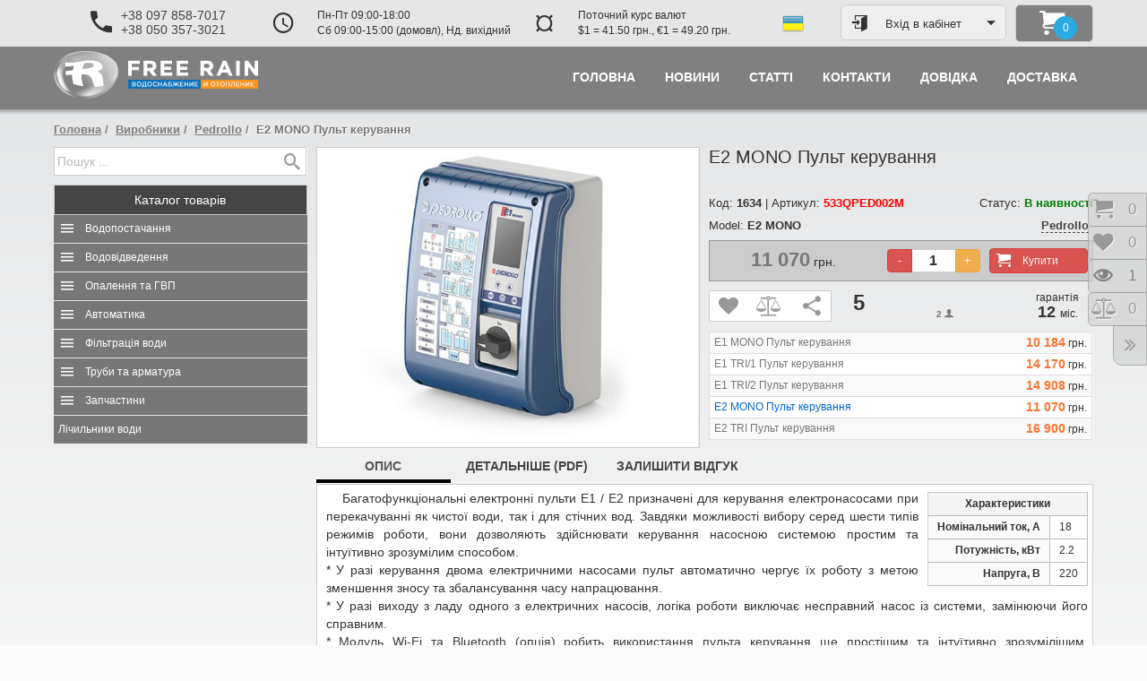

--- FILE ---
content_type: text/html;charset=utf-8
request_url: https://freerain.biz/pedrollo/e2-mono-pult-keruvannya.html
body_size: 11916
content:
<!DOCTYPE html>
<html lang="uk">
<head>
<!-- Google tag (gtag.js) -->
<script async src="https://www.googletagmanager.com/gtag/js?id=AW-954650526"></script>
<script>
  window.dataLayer = window.dataLayer || [];
  function gtag(){dataLayer.push(arguments);}
  gtag('js', new Date());

  gtag('config', 'AW-954650526');
</script>
<meta http-equiv="Content-Type" content="text/html;charset=utf-8">
<title>E2 MONO Пульт керування | Пульти управління насосами | Pedrollo</title>
<meta name="description" content="E2 MONO Пульт керування. Пульти управління насосами. 230В 50 Гц 18A. Багатофункціональні електронні пульти E1 / E2 призначені для керування електронасосами при перекачуванні як чистої води, так і для" lang="uk">
<meta name="keywords" content="mono, пульт, керування, пульти, управління, насосами, 230в, багатофункціональні, електронні, призначені, електронасосами, перекачуванні, чистої, води, стічних, завдяки, можливості, вибору, серед, шест" lang="uk">
<meta name="robots" content="index,follow">
<meta name="document-state" content="dynamic">
<meta name="viewport" content="width=device-width">
<meta property="og:locale" content="uk_UA">
<meta property="og:url" content="https://freerain.biz/pedrollo/e2-mono-pult-keruvannya.html">
<meta property="og:type" content="website">
<meta property="og:site_name" content="Вільний дощ">
<meta property="og:title" content="E2 MONO Пульт керування | Пульти управління насосами | Pedrollo">
<meta property="og:description" content="E2 MONO Пульт керування. Пульти управління насосами. 230В 50 Гц 18A. Багатофункціональні електронні пульти E1 / E2 призначені для керування електронасосами при перекачуванні як чистої води, так і для">
<meta property="og:image" content="https://freerain.biz/uploads_shop/prods/1631-2_e1_e2.jpg">
<meta name="twitter:card" content="summary">
<meta name="twitter:url" content="https://freerain.biz/pedrollo/e2-mono-pult-keruvannya.html">
<meta name="twitter:title" content="E2 MONO Пульт керування | Пульти управління насосами | Pedrollo">
<meta name="twitter:description" content="E2 MONO Пульт керування. Пульти управління насосами. 230В 50 Гц 18A. Багатофункціональні електронні пульти E1 / E2 призначені для керування електронасосами при перекачуванні як чистої води, так і для">
<meta name="twitter:image" content="https://freerain.biz/uploads_shop/prods/1631-2_e1_e2.jpg">
<link rel="canonical" href="https://freerain.biz/pedrollo/e2-mono-pult-keruvannya.html">
<link rel="icon" type="image/png" sizes="16x16" href="/themes/grey2018/_icons/favicon-16x16.png">
<link rel="icon" type="image/png" sizes="32x32" href="/themes/grey2018/_icons/favicon-32x32.png">
<link rel="apple-touch-icon" sizes="180x180" href="/themes/grey2018/_icons/apple-touch-icon.png">
<link rel="manifest" href="/themes/grey2018/manifest.jsn">
<link rel="stylesheet" href="/themes/grey2018/_cache/css/22-s-d61c3ebf786307de9b7d2ef5c7c601f7.css?aaf03">
<link rel="stylesheet" href="/apps/forms/captcha/captcha.css?aaf03">
<link rel="stylesheet" href="/themes/grey2018/_modules/accounts/_blocks/access/tpls/access.ctitle.css?aaf03">
<script src="/themes/_default/_js/jquery-2.2.4.min.js?aaf03"></script>
</head><body>
<div class="expanse">
<header><div class="container"><div class="row no-1 s-h"><div class="col-lg-5 col-md-4 col-sm-6 col-sx-4"><div class="box phones ang"><div class="wrapper"><i class="im angle"></i><div class="vcenter"><i class="im im-phone"></i><ul class="data hdns"><li><p><a href="tel:+380978587017">+38 097 858-7017</a></p><p><a href="tel:+380503573021">+38 050 357-3021</a></p></li></ul></div></div><div data-toggle="popover"></div></div></div><div class="col-lg-6 col-md-7 col-sm-3 col-sx-4"><div class="box worktime ang"><div class="wrapper"><i class="im im-schedule"></i><i class="im angle"></i><div class="data vcenter hdns">Пн-Пт 09:00-18:00<br>Сб 09:00-15:00 (домовл), Нд. вихідний</div></div><div data-toggle="popover"></div></div></div><div class="col-lg-5 col-md-6 col-sm-7 col-sx-4"><div class="box currency ang"><div class="wrapper"><i class="im curren">&curren;</i><i class="im angle"></i><div class="data vcenter hdns">Поточний курс валют<br>$1 = 41.50 грн., &euro;1 = 49.20 грн.</div></div><div data-toggle="popover"></div></div></div><div class="col-lg-2 col-md-2 col-sm-2 col-sx-4"><div class="box lngs"><div class="flag" style="background-image:url(/themes/grey2018/imgs/ua.png);" title="українська"></div></div></div><div class="col-lg-4 col-md-3 col-sm-3 col-sx-4"><div class="box account-btn"> <div class="access-btn login ctitle" data-action="form" data-target="#access" data-toggle="collapse">
   <i class="im im-enter t_icon"></i><span class="vcenter">Вхід в кабінет</span>
  </div>
 <div id="access" class="access-box collapse">
 <div class="wrapper"><div class="inner"><div class="body"></div></div></div>
</div>
</div></div><div class="col-lg-2 col-md-2 col-sm-3 col-sx-4"><div class="box cart-info"><ul class="wrapper empty"><li class="icons"><div class="flat"><em class="count circle"><i class="im">0</i></em></div><i class="im im-cart"></i></li><li class="summary">Кошик порожній</li></ul></div></div></div><div class="row no-2 s-h"><div class="col-lg-8 col-md-6 col-sm-12 col-xs-8 col-sx-6"><div class="box logo"><a href="/"><img src="/themes/grey2018/imgs/_logo.png" alt="Вільний дощ"></a></div></div><div class="col-lg-16 col-md-18 col-sm-12 col-xs-16 col-sx-18 mmain"><div class="box"><nav class="navbar menu-main"><div class="navbar-header"><button type="button" class="navbar-toggle " data-toggle="collapse" data-target=".menu-main .navbar-collapse"><span class="icon-bar"></span><span class="icon-bar"></span><span class="icon-bar"></span></button><span class="menu-title visible-sm visible-xs hidden-sx">E2 MONO Пульт керування</span></div><div class="collapse navbar-collapse"><ul class="nav navbar-nav justified"><li class="m-1"><a href="/"><span>Головна</span></a></li><li class="m-10"><a href="/novyny.html"><span>Новини</span></a></li><li class="m-11"><a href="/statti.html"><span>Статті</span></a></li><li class="m-5"><a href="/contacts.html"><span>Контакти</span></a></li><li class="m-8"><a href="/dovidka.html"><span>Довідка</span></a></li><li class="m-7"><a href="/dostavka-tovariv.html"><span>Доставка</span></a></li></ul></div></nav></div></div></div></div></header> <main class="container" data-idpage="22" data-lng="ua">
 <div class="row no-1 s-mt"><div class="col-lg-24"><div class="box htmlmsgs"><noscript><div class="alert alert-danger text-center" title=""><i class="im im-times-circle"></i><b>УВАГА!</b> Підтримка Java-скриптів в вашому браузері зараз відключена!</div></noscript></div></div></div><div class="box"><ul class="breadcrumb">
 <li >
 <a href="/">Головна</a>
 <span class="divider"></span>
 </li>
 <li >
 <a href="/vyrobnyky.html">Виробники</a>
 <span class="divider"></span>
 </li>
 <li >
 <a href="/pedrollo.html">Pedrollo</a>
 <span class="divider"></span>
 </li>
 <li class="active">
 E2 MONO Пульт керування<span class="divider"></span>
 </li>
 
</ul></div>  <div class="row inners">
  <div class="col-lg-6 col-md-6 col-sm-8 col-xs-24 col-sx-24"><div class="box"><div class="row no-1 s-l"><div class="col-lg-24 search"><div class="box"><form action="/search.html" method="post" class="search"><div class="input-group"><input type="text" class="form-control" name="srchstr" placeholder="Пошук ..." value=""><div class="input-group-btn"><i class="im im-spin im-spinner-10"></i><button class="btn btn-danger"><i class="im im-times"></i></button><button type="submit" class="btn btn-info submit"><i class="im im-search"></i></button></div></div><div class="result"></div></form></div></div><div class="col-lg-24 shop-tree"><div class="box categs_tree"><div class="ctitle" data-target="#csstree"><i class="im im-menu"></i><span>Каталог<span class="hidden-sx"> товарів</span></span></div>
<ul id="csstree" class="collapse in csstree thumbs"><li class="childs">
<i class="im" data-toggle="collapse" data-target="#subm-64"></i>
<a class="title" href="/vodopostachannya.html">Водопостачання</a>
<ul id="subm-64" class="subs collapse shdw"><li class="childs">
<i class="im" data-toggle="collapse" data-target="#subm-10"></i>
<a class="title" href="/vodopostachannya/nasosy.html"><div class="logo"><img alt="Насоси" src="/uploads_shop/categs/10-mxh_48.png?ad927"></div>
     <p>Насоси</p><span>всього товарів: <em>506</em></span></a>
<ul id="subm-10" class="subs collapse shdw"><li>
<a class="title" href="/vodopostachannya/nasosy/sverdlovinni-nasosy.html"><div class="logo"><img alt="Свердловинні насоси" src="/uploads_shop/categs/11-sq.png?2659b"></div>
     <p>Свердловинні насоси</p><span>всього товарів: <em>100</em></span></a>
</li>
<li>
<a class="title" href="/vodopostachannya/nasosy/promislovi-nasosy.html"><div class="logo"><img alt="Промислові насоси" src="/uploads_shop/categs/46-nasos_groupe.png?b2fcb"></div>
     <p>Промислові насоси</p><span>всього товарів: <em>295</em></span></a>
</li>
<li>
<a class="title" href="/vodopostachannya/nasosy/nasosy-dlya-domu-ta-sadu.html"><div class="logo"><img alt="Насоси для дому та саду" src="/uploads_shop/categs/13-jsw2.png?90bbb"></div>
     <p>Насоси для дому та саду</p><span>всього товарів: <em>44</em></span></a>
</li>
<li>
<a class="title" href="/vodopostachannya/nasosy/vyhrovi-nasosy.html"><div class="logo"><img alt="Вихрові насоси" src="/uploads_shop/categs/30-pq_3000_1.png?6a273"></div>
     <p>Вихрові насоси</p><span>всього товарів: <em>35</em></span></a>
</li>
<li>
<a class="title" href="/vodopostachannya/nasosy/kolodyazni-nasosy.html"><div class="logo"><img alt="Колодязні насоси" src="/uploads_shop/categs/35-top_multi.png?e2201"></div>
     <p>Колодязні насоси</p><span>всього товарів: <em>11</em></span></a>
</li>
<li>
<a class="title" href="/vodopostachannya/nasosy/elektronasosi-dlya-baseyniv.html"><div class="logo"><img alt="Електронасоси для басейнів" src="/uploads_shop/categs/24-magnifica.png?abbd3"></div>
     <p>Електронасоси для басейнів</p><span>всього товарів: <em>5</em></span></a>
</li></ul>
</li>
<li class="childs">
<i class="im" data-toggle="collapse" data-target="#subm-6"></i>
<a class="title" href="/vodopostachannya/nasosni-stanciyi.html"><div class="logo"><img alt="Насосні станції" src="/uploads_shop/categs/6-hydrofresh_jcr.png?4769c"></div>
     <p>Насосні станції</p><span>всього товарів: <em>42</em></span></a>
<ul id="subm-6" class="subs collapse shdw"><li>
<a class="title" href="/vodopostachannya/nasosni-stanciyi/stanciyi-pobutovi.html"><div class="logo"><img alt="Станції побутові" src="/uploads_shop/categs/8-hydrofresh2.png?e2485"></div>
     <p>Станції побутові</p><span>всього товарів: <em>31</em></span></a>
</li>
<li>
<a class="title" href="/vodopostachannya/nasosni-stanciyi/nasosni-stanciyi-pidvischennya-tisku.html"><div class="logo"><img alt="Насосні станції підвищення тиску" src="/uploads_shop/categs/37-combipress1.png?338ca"></div>
     <p>Насосні станції підвищення тиску</p><span>всього товарів: <em>11</em></span></a>
</li></ul>
</li>
<li>
<a class="title" href="/vodopostachannya/gidroakumulyatory.html"><div class="logo"><img alt="Гідроакумулятори" src="/uploads_shop/categs/67-grypa_aquasystem.png?5231e"></div>
     <p>Гідроакумулятори</p><span>всього товарів: <em>93</em></span></a>
</li>
<li>
<a class="title" href="/vodopostachannya/akumulyatory-oholodzhenoyi-vodi.html"><div class="logo"><img alt="Акумулятори охолодженої води" src="/uploads_shop/categs/72-ar.png?3467f"></div>
     <p>Акумулятори охолодженої води</p><span>всього товарів: <em>10</em></span></a>
</li>
<li>
<a class="title" href="/vodopostachannya/polietilenovi-baky.html"><div class="logo"><img alt="Поліетиленові баки" src="/uploads_shop/categs/68-bak_cv.png?0d2f3"></div>
     <p>Поліетиленові баки</p><span>всього товарів: <em>25</em></span></a>
</li></ul>
</li>
<li class="childs">
<i class="im" data-toggle="collapse" data-target="#subm-58"></i>
<a class="title" href="/vodovidvedennya.html">Водовідведення</a>
<ul id="subm-58" class="subs collapse shdw"><li>
<a class="title" href="/vodovidvedennya/drenazhni-nasosy.html"><div class="logo"><img alt="Дренажні насоси" src="/uploads_shop/categs/31-top-vortex.png?d23ee"></div>
     <p>Дренажні насоси</p><span>всього товарів: <em>25</em></span></a>
</li>
<li>
<a class="title" href="/vodovidvedennya/fekalni-nasosy.html"><div class="logo"><img alt="Фекальні насоси" src="/uploads_shop/categs/12-mc_45.png?43f22"></div>
     <p>Фекальні насоси</p><span>всього товарів: <em>70</em></span></a>
</li>
<li>
<a class="title" href="/vodovidvedennya/kanalizaciyni-stanciyi.html"><div class="logo"><img alt="Каналізаційні станції" src="/uploads_shop/categs/45-sar550.png?a0eca"></div>
     <p>Каналізаційні станції</p><span>всього товарів: <em>21</em></span></a>
</li>
<li>
<a class="title" href="/vodovidvedennya/kanalizaciyni-klapany.html"><div class="logo"><img alt="Каналізаційні клапани" src="/uploads_shop/categs/81-klapan_50.jpg?1f763"></div>
     <p>Каналізаційні клапани</p><span>всього товарів: <em>7</em></span></a>
</li>
<li>
<a class="title" href="/vodovidvedennya/komplekty-ustanovky-fekalnyh-nasosiv.html"><div class="logo"><img alt="Комплекти установки фекальних насосів" src="/uploads_shop/categs/21-vx_40_-_vx_65-20.png?7e54b"></div>
     <p>Комплекти установки фекальних насосів</p><span>всього товарів: <em>4</em></span></a>
</li>
<li>
<a class="title" href="/vodovidvedennya/baki-zhiroulovlyuvachi.html"><div class="logo"><img alt="Баки жироуловлювачі" src="/uploads_shop/categs/22-dg_15.png?edf98"></div>
     <p>Баки жироуловлювачі</p><span>всього товарів: <em>3</em></span></a>
</li></ul>
</li>
<li class="childs">
<i class="im" data-toggle="collapse" data-target="#subm-27"></i>
<a class="title" href="/opalennya-ta-gvp.html">Опалення та ГВП</a>
<ul id="subm-27" class="subs collapse shdw"><li>
<a class="title" href="/opalennya-ta-gvp/rozshiryuvalni-baky.html"><div class="logo"><img alt="Розширювальні баки" src="/uploads_shop/categs/17-vrv_new_500.png?9ca7f"></div>
     <p>Розширювальні баки</p><span>всього товарів: <em>86</em></span></a>
</li>
<li>
<a class="title" href="/opalennya-ta-gvp/cirkulyaciyni-nasosy.html"><div class="logo"><img alt="Циркуляційні насоси" src="/uploads_shop/categs/36-dhl_l.png?7a8e7"></div>
     <p>Циркуляційні насоси</p><span>всього товарів: <em>50</em></span></a>
</li>
<li class="childs">
<i class="im" data-toggle="collapse" data-target="#subm-9"></i>
<a class="title" href="/opalennya-ta-gvp/vodonagrivachi.html"><div class="logo"><img alt="Водонагрівачі" src="/uploads_shop/categs/9-atlantic_ego.jpg?f0b5e"></div>
     <p>Водонагрівачі</p><span>всього товарів: <em>44</em></span></a>
<ul id="subm-9" class="subs collapse shdw"><li>
<a class="title" href="/opalennya-ta-gvp/vodonagrivachi/nakopichuvalni.html"><div class="logo"><img alt="Накопичувальні" src="/uploads_shop/categs/18-steatite_cube_vm_30s3c_1500w.png?b1a2a"></div>
     <p>Накопичувальні</p><span>всього товарів: <em>30</em></span></a>
</li>
<li>
<a class="title" href="/opalennya-ta-gvp/vodonagrivachi/protochni.html"><div class="logo"><img alt="Проточні" src="/uploads_shop/categs/19-ved_370x500.png?f93d4"></div>
     <p>Проточні</p><span>всього товарів: <em>5</em></span></a>
</li>
<li>
<a class="title" href="/opalennya-ta-gvp/vodonagrivachi/vodonagrivachi-kombinovanogo-nagrivu.html"><div class="logo"><img alt="Водонагрівачі комбінованого нагріву" src="/uploads_shop/categs/57-sn_200.png?00971"></div>
     <p>Водонагрівачі комбінованого нагріву</p><span>всього товарів: <em>9</em></span></a>
</li></ul>
</li>
<li class="childs">
<i class="im" data-toggle="collapse" data-target="#subm-14"></i>
<a class="title" href="/opalennya-ta-gvp/kotly.html"><div class="logo"><img alt="Котли" src="/uploads_shop/categs/14-skat5.jpg?d87c8"></div>
     <p>Котли</p><span>всього товарів: <em>10</em></span></a>
<ul id="subm-14" class="subs collapse shdw"><li>
<a class="title" href="/opalennya-ta-gvp/kotly/elektrichni-kotly.html"><div class="logo"><img alt="Електричні котли" src="/uploads_shop/categs/16-skat5.png?f17ef"></div>
     <p>Електричні котли</p><span>всього товарів: <em>8</em></span></a>
</li>
<li>
<a class="title" href="/opalennya-ta-gvp/kotly/gazovi-kotly.html"><div class="logo"><img alt="Газові котли" src="/uploads_shop/categs/48-beretta_city-2012.png?8b18f"></div>
     <p>Газові котли</p><span>всього товарів: <em>2</em></span></a>
</li></ul>
</li>
<li>
<a class="title" href="/opalennya-ta-gvp/termostaty-ta-programatory.html"><div class="logo"><img alt="Термостати та програматори" src="/uploads_shop/categs/77-091flrf.png?40db5"></div>
     <p>Термостати та програматори</p><span>всього товарів: <em>4</em></span></a>
</li>
<li>
<a class="title" href="/opalennya-ta-gvp/akumulyatory-garyachoyi-vody.html"><div class="logo"><img alt="Акумулятори гарячої води" src="/uploads_shop/categs/69-sac.png?e908c"></div>
     <p>Акумулятори гарячої води</p><span>всього товарів: <em>8</em></span></a>
</li>
<li>
<a class="title" href="/opalennya-ta-gvp/konvektory.html"><div class="logo"><img alt="Конвектори" src="/uploads_shop/categs/66-f117_1500_1.png?62acc"></div>
     <p>Конвектори</p><span>всього товарів: <em>18</em></span></a>
</li>
<li>
<a class="title" href="/opalennya-ta-gvp/nasosy-gvp.html"><div class="logo"><img alt="Насоси ГВП" src="/uploads_shop/categs/50-cp_04.png?82d5d"></div>
     <p>Насоси ГВП</p><span>всього товарів: <em>4</em></span></a>
</li></ul>
</li>
<li class="childs">
<i class="im" data-toggle="collapse" data-target="#subm-1"></i>
<a class="title" href="/avtomatika.html">Автоматика</a>
<ul id="subm-1" class="subs collapse shdw"><li>
<a class="title" href="/avtomatika/rele-tysku.html"><div class="logo"><img alt="Реле тиску" src="/uploads_shop/categs/2-pm-5-3w.png?1b84c"></div>
     <p>Реле тиску</p><span>всього товарів: <em>12</em></span></a>
</li>
<li>
<a class="title" href="/avtomatika/elektronni-regulyatori-tisku.html"><div class="logo"><img alt="Електронні регулятори тиску" src="/uploads_shop/categs/5-easypress_0m.png?237a5"></div>
     <p>Електронні регулятори тиску</p><span>всього товарів: <em>8</em></span></a>
</li>
<li>
<a class="title" href="/avtomatika/chastotni-peretvoryuvachi.html"><div class="logo"><img alt="Частотні перетворювачі" src="/uploads_shop/categs/71-nettuno1.png?52fbd"></div>
     <p>Частотні перетворювачі</p><span>всього товарів: <em>12</em></span></a>
</li>
<li>
<a class="title" href="/avtomatika/pulti-upravlinnya-nasosami.html"><div class="logo"><img alt="Пульти управління насосами" src="/uploads_shop/categs/4-qem.png?ebd00"></div>
     <p>Пульти управління насосами</p><span>всього товарів: <em>23</em></span></a>
</li>
<li>
<a class="title" href="/avtomatika/poplavci-rivnya.html"><div class="logo"><img alt="Поплавці рівня" src="/uploads_shop/categs/3-small_3m.png?f69f1"></div>
     <p>Поплавці рівня</p><span>всього товарів: <em>4</em></span></a>
</li></ul>
</li>
<li class="childs">
<i class="im" data-toggle="collapse" data-target="#subm-26"></i>
<a class="title" href="/filtraciya-vody.html">Фільтрація води</a>
<ul id="subm-26" class="subs collapse shdw"><li>
<a class="title" href="/filtraciya-vody/filtry-na-ves-budynok.html"><div class="logo"><img alt="Фільтри на весь будинок" src="/uploads_shop/categs/49-fu1254ci.png?1e7c8"></div>
     <p>Фільтри на весь будинок</p><span>всього товарів: <em>12</em></span></a>
</li>
<li>
<a class="title" href="/filtraciya-vody/sistemy-doochischennya-vody-dlya-pyttya.html"><div class="logo"><img alt="Системи доочищення води для пиття" src="/uploads_shop/categs/51-aquafilter-excito-wave_enl.png?0f459"></div>
     <p>Системи доочищення води для пиття</p><span>всього товарів: <em>4</em></span></a>
</li>
<li>
<a class="title" href="/filtraciya-vody/kartridzhy-membrany-uf-lampy.html"><div class="logo"><img alt="Картриджі, мембрани, УФ-лампи" src="/uploads_shop/categs/74-komplekt-chetyryokh-kartridzhe.png?ccb3a"></div>
     <p>Картриджі, мембрани, УФ-лампи</p><span>всього товарів: <em>25</em></span></a>
</li></ul>
</li>
<li class="childs">
<i class="im" data-toggle="collapse" data-target="#subm-33"></i>
<a class="title" href="/truby-ta-armatura.html">Труби та арматура</a>
<ul id="subm-33" class="subs collapse shdw"><li>
<a class="title" href="/truby-ta-armatura/metaloplastikovi-sistemy.html"><div class="logo"><img alt="Металопластикові системи" src="/uploads_shop/categs/78-ape_ap_1_2nr.png?982cf"></div>
     <p>Металопластикові системи</p><span>всього товарів: <em>64</em></span></a>
</li>
<li>
<a class="title" href="/truby-ta-armatura/komplektuyuchi.html"><div class="logo"><img alt="Комплектуючі" src="/uploads_shop/categs/34-r5_new.png?05701"></div>
     <p>Комплектуючі</p><span>всього товарів: <em>9</em></span></a>
</li>
<li>
<a class="title" href="/truby-ta-armatura/reduktory-tisku.html"><div class="logo"><img alt="Редуктори тиску" src="/uploads_shop/categs/80-501.png?20e70"></div>
     <p>Редуктори тиску</p><span>всього товарів: <em>6</em></span></a>
</li>
<li>
<a class="title" href="/truby-ta-armatura/klapany.html"><div class="logo"><img alt="Клапани" src="/uploads_shop/categs/7-europa_3_4.png?54ad0"></div>
     <p>Клапани</p><span>всього товарів: <em>19</em></span></a>
</li></ul>
</li>
<li class="childs">
<i class="im" data-toggle="collapse" data-target="#subm-23"></i>
<a class="title" href="/zapchastyny.html">Запчастини</a>
<ul id="subm-23" class="subs collapse shdw"><li>
<a class="title" href="/zapchastyny/zapchastyny-do-nasosiv.html"><div class="logo"><img alt="Запчастини до насосів" src="/uploads_shop/categs/29-mg_groupe_rass.png?7fe65"></div>
     <p>Запчастини до насосів</p><span>всього товарів: <em>81</em></span></a>
</li>
<li>
<a class="title" href="/zapchastyny/zapchastyny-do-bakiv-vody-i-opalennya.html"><div class="logo"><img alt="Запчастини до баків води і опалення" src="/uploads_shop/categs/39-membr_24_new_1.png?9ae13"></div>
     <p>Запчастини до баків води і опалення</p><span>всього товарів: <em>18</em></span></a>
</li>
<li>
<a class="title" href="/zapchastyny/elektrodvyguny-do-nasosiv.html"><div class="logo"><img alt="Електродвигуни до насосів" src="/uploads_shop/categs/79-4pd.png?69c11"></div>
     <p>Електродвигуни до насосів</p><span>всього товарів: <em>22</em></span></a>
</li></ul>
</li>
<li>
<a class="title" href="/lichilniki-vodi.html">Лічильники води</a>
</li></ul></div></div></div></div></div>   <div class="col-lg-18 col-md-18 col-sm-16 col-xs-24 col-sx-24"><div class="box"><div class="row no-2 s-c"><div class="col-md-12"><div class="box prod_photos"><div class="row" data-dfns="PID:1634"><div id="gallery" style="display:none;"><img class="prod-1631" alt="E2 MONO Пульт керування" src="/uploads_shop/prods/1631-1_e1_e2.jpg?f9036" data-image="/uploads_shop/prods/1631-3_e1_e2.jpg?0788d"></div>
</div></div></div><div class="col-md-12"><div class="box prod_info"><h1>E2 MONO Пульт керування</h1>
<div class="code">
 Код: <b>1634</b> | Артикул: <b class="red">533QPED002M</b>
<span class="pull-right">Статус: <b class="grn">В наявності</b></span></div>
<div class="code">Model: <b>E2 MONO</b> <div class="pull-right">
 <a href="/pedrollo.html"><b>Pedrollo</b></a> <span class="flag-24 it"></span> </div>
</div>
<div class="trade clearfix">
  <div class="row">
  <div class=" col-sm-8 col-xs-9 col-sx-24 prices single">
   <div class="box"><em><i>11 070</i> грн.</em></div>
  </div>
  <div class="col-sm-16 col-xs-15 col-sx-24">   <div class="box by" id="prod-1634">
    <button class="btn btn-danger btn-large cart add" data-module="cart"><i class="im im-cart"></i>Купити</button>
    <div class="spin"><input type="text" value="1" name="cntbuy-1634"></div>
   </div>  </div>
 </div></div> 
<div class="svc">
 <div class="add2" id="prod-1634">
  <i class="im im-heart add" title="Відкласти товар" data-module="wishlist"></i><i class="im im-balance-scale add" title="У таблицю порівнянь" data-module="compare"></i>  <i class="im im-share share-btn" title="поділитися">
   <div class="share-data hidden"><div class="jssocials jshrs-rspsv jshrs-flat"><i class="im im-spin im-spinner-09"></i></div></div>
  </i> </div>
  <dl class="raiting" id="pid-1634_actn-vote"><dt>5</dt>
  <dd><ul><li class="blank"></li><li class="hover"></li><li class="votes" style="width:84px;"></li></ul></dd>
  <dd class="info"><b>2</b><i class="im im-user-1"></i></dd>
 </dl>
  <div class="warranty text-center">гарантія<div><strong>12</strong>міс.</div></div></div>
<div class="groupe"><table class="table table-striped table-hover table-bordered"> <tr><td><a class="title" href="/avtomatika/pulti-upravlinnya-nasosami/e1-mono-pult-keruvannya.html">E1 MONO Пульт керування</a></td><td class="prices"><i>10 184</i> грн.</td></tr>
 <tr><td><a class="title" href="/avtomatika/pulti-upravlinnya-nasosami/e1-tri-1-pult-keruvannya.html">E1 TRI/1 Пульт керування</a></td><td class="prices"><i>14 170</i> грн.</td></tr>
 <tr><td><a class="title" href="/avtomatika/pulti-upravlinnya-nasosami/e1-tri-2-pult-keruvannya.html">E1 TRI/2 Пульт керування</a></td><td class="prices"><i>14 908</i> грн.</td></tr>
 <tr><td><span>E2 MONO Пульт керування</span></td><td class="prices"><i>11 070</i> грн.</td></tr>
 <tr><td><a class="title" href="/avtomatika/pulti-upravlinnya-nasosami/e2-tri-pult-keruvannya.html">E2 TRI Пульт керування</a></td><td class="prices"><i>16 900</i> грн.</td></tr>
</table></div>
</div></div></div><div class="prod_tabs"><ul class="dynamic-tabs nav nav-tabs" role="tablist"><li class="active js-tab"><a href="#tab_0" role="tab" data-toggle="tab">Опис</a></li><li class="js-tab"><a href="#tab_1" role="tab" data-toggle="tab">Детальніше (PDF)</a></li><li class="js-tab"><a href="#tab_2" role="tab" data-toggle="tab">Залишити відгук</a></li></ul><div class="tab-content"><div class="tab-pane fade in active content" id="tab_0"><div id="prod-description" style="height:361px;"><div class="wrapper"><div class="boxftrs"><table class="ftrs"><thead><tr><td colspan="2">Характеристики</td></tr></thead><tbody><tr><td>Номінальний ток, А</td><td>18</td></tr><tr><td>Потужність, кВт</td><td>2.2</td></tr><tr><td>Напруга, В</td><td>220</td></tr></tbody></table></div><p>Багатофункціональні електронні пульти E1 / E2 призначені для керування електронасосами при перекачуванні як чистої води, так і для стічних вод. Завдяки можливості вибору серед шести типів режимів роботи, вони дозволяють здійснювати керування насосною системою простим та інтуїтивно зрозумілим способом.<br />* У разі керування двома електричними насосами пульт автоматично чергує їх роботу з метою зменшення зносу та збалансування часу напрацювання.<br />* У разі виходу з ладу одного з електричних насосів, логіка роботи виключає несправний насос із системи, замінюючи його справним.<br />* Модуль Wi-Fi та Bluetooth (опція) робить використання пульта керування ще простішим та інтуїтивно зрозумілішим, дозволяючи задавати параметри та відображати стан системи безпосередньо на вашому смартфоні.</p>
<p>ЗАГАЛЬНІ ХАРАКТЕРИСТИКИ<br />&bull; Напруга живлення:<br />230В &plusmn;15 - 50/60 Гц (E1/E2 MONO)<br />400В &plusmn;15 - 50/60 Гц (E1/E2 TRI)<br />&bull; Загальне блокування кришки<br />&bull; Запобіжник захисту допоміжного ланцюга<br />&bull; Запобіжник захисту двигуна<br />&bull; Зовнішній корпуз з АБС-пластику<br />&bull; Кабельні муфти<br />&bull; Ступінь захисту IP 55<br />&bull; Температура оточуючого середовища -5/+40 &deg;C<br />&bull; Відносна вологість 50% при 40 &deg;C</p>
<p>ЗОВНІШНІ ВХІДНІ КОМАНДНІ СИГНАЛИ<br />Аналогові та цифрові вхідні сигнали від:<br />&bull; Регуляторів тиску<br />&bull; Поплавків рівня<br />&bull; Дистанційних пристроїв<br />&bull; Поплавки пуску/зупинки<br />&bull; Електроди рівня<br />&bull; Перетворювачі тиску 4-20 мA<br />&bull; Сигнали 0-10 В</p>
<p>ЗАХИСТ<br />&bull; Програмований захист від роботи насухо шляхом управління cos &phi;, струмом, поплавком або датчиками рівня.<br />&bull; Захист від втрати або переплутування фаз<br />&bull; Контроль мінімального та максимального робочого струму<br />&bull; Контроль мінімальної та максимальної напруги живлення<br />&bull; Аварійна сигналізація про роботу електродвигуна<br />&bull; Аварійна сигналізація максимального та мінімального рівня<br />&bull; Керування допоміжним насосом у разі несправності основного насоса (пульт керування E2)</p></div></div></div><div class="tab-pane fade in content" id="tab_1"><div id="prod-view_pdf" style="height:361px;"><div class="wrapper" style="height:700px;"><iframe src="/libs/viewpdf/viewpdf.php?lng=ua&zoom=page-width#/uploads_shop/prods_pdf/1631-e1_e2_quadri_ukr.pdf" width="100%" height="100%" allowfullscreen webkitallowfullscreen></iframe></div></div></div><div class="tab-pane fade in" id="tab_2"><div class="panel panel-default comments">
 <div class="panel-heading">Ваш відгук про: <b>E2 MONO Пульт керування</b></div>
 <div class="panel-body"><form class="form-horizontal comments" method="post"><div class="alert inf-top alert-infos" style="color:red;"><i class="im"></i>Поля, відмічені зірочкою (<em>*</em>) обов'язкові для заповнення</div><div class="row form-fields"><div class="cols-FName col-lg-10 col-md-10 col-sm-24"><div class="box FName for-text form-group"><label class="control-label required" for="FName">Ваше ім'я:</label><div class="input-group"><span class="input-group-addon"><i class="im im-user"></i></span><input type="text" id="FName" name="FName" required></div></div></div><div class="cols-email col-lg-14 col-md-14 col-sm-24"><div class="box email for-email form-group"><label class="control-label required" for="email">Адреса електронної пошти:</label><div class="input-group"><span class="input-group-addon"><i class="im im-envelope-o"></i></span><input type="email" id="email" name="email" required></div></div></div><div class="cols-message col-sx-24"><div class="box message for-textarea form-group"><label class="control-label required" for="message">Текст відгуку, коментар:</label><div class="input-group"><span class="input-group-addon"><i class="im im-description"></i></span><textarea id="message" name="message" rows="5" required ></textarea></div></div></div><div class="cols-scode col-sx-24"><div class="box scode for-secretcode form-group"><label class="control-label required" for="scode">Секретний код:</label><div class="input-group"><span class="input-group-addon"><i class="im im-security"></i></span><input type="text" id="scode" name="scode" required><ul class="captcha inline">
 <li class="img"><img src="/apps/forms/captcha/captcha.php" class="solid-3c" alt="c"></li>
 <li class="btn btn-success" title="Оновити"><i class="im im-reload"></i></li>
</ul></div></div></div></div><div class="form-buttons"><button type="submit" class="btn btn-success btn-sm"  disabled><i class="im im-paper-plane"></i>Відправити</button><div class="alert message"><i class="im"></i><span></span></div></div><input type="hidden" name="eID" value="1634"><input type="hidden" name="eName" value="E2 MONO Пульт керування"><input type="hidden" name="type" value="plgs"><input type="hidden" name="ajax" value="forms/forms"><input type="hidden" name="_block" value="shop-comments"></form></div>
</div></div></div></div><div class="row no-4 s-c"><div class="col-lg-24"><div class="box prod_notification"><p>Інформація в описі моделі носить довідковий характер. Характеристики, комплектацію товару виробник може змінити без повідомлення. Перевірте специфікацію (характеристики) товару перед покупкою.</p></div></div></div><div class="row no-5 s-c"><div class="col-lg-24"><div class="box prods_relateds_ext preload"><ul class="dynamic-tabs nav nav-tabs" role="tablist"><li class="active"><a href="#prods_relateds_ext_tab-similar" role="tab" data-toggle="tab" data-val="similar">Інші товари категорії</a></li></ul><div class="dynamic-tabs tab-content"><ul class="slider tab-pane active listprds" id="prods_relateds_ext_tab-similar"><li><div class="wrapper solid-3c shdw"><div class="flat"><div class="add2 text-right" id="prod-1632"><i class="im im-cart cart add" title="Купити" data-module="cart"></i><i class="im im-heart add" title="Відкласти товар" data-module="wishlist"></i><i class="im im-balance-scale add" title="У таблицю порівнянь" data-module="compare"></i></div></div><a href="/avtomatika/pulti-upravlinnya-nasosami/e1-mono-pult-keruvannya.html"><span class="img vcenter"><img alt="E1 MONO Пульт керування" class="prod-1632" src="/uploads_shop/prods/1631-1_e1_e2.jpg?f9036"></span></a><div class="raiting"><ul><li class="blank"></li><li class="votes" style="width:84px;"></li></ul></div><a class="title" href="/avtomatika/pulti-upravlinnya-nasosami/e1-mono-pult-keruvannya.html">E1 MONO Пульт керування</a><div class="prices"><em><i>10 184</i> грн.</em></div></div></li><li><div class="wrapper solid-3c shdw"><div class="flat"><div class="add2 text-right" id="prod-29"><i class="im im-cart cart add" title="Купити" data-module="cart"></i><i class="im im-heart add" title="Відкласти товар" data-module="wishlist"></i><i class="im im-balance-scale add" title="У таблицю порівнянь" data-module="compare"></i></div></div><a href="/avtomatika/pulti-upravlinnya-nasosami/standart-akn-1-4-0.html"><span class="img vcenter"><img alt="Стандарт АКН-1-4.0" class="prod-29" src="/uploads_shop/prods/29-1_standart_akn_1.jpg?b2125"></span></a><div class="raiting"><ul><li class="blank"></li><li class="votes" style="width:84px;"></li></ul></div><a class="title" href="/avtomatika/pulti-upravlinnya-nasosami/standart-akn-1-4-0.html">Стандарт АКН-1-4.0</a><div class="prices"><em><i>20 610</i> грн.</em></div></div></li><li><div class="wrapper solid-3c shdw"><div class="flat"><div class="add2 text-right" id="prod-1631"><i class="im im-cart cart add" title="Купити" data-module="cart"></i><i class="im im-heart add" title="Відкласти товар" data-module="wishlist"></i><i class="im im-balance-scale add" title="У таблицю порівнянь" data-module="compare"></i></div></div><a href="/avtomatika/pulti-upravlinnya-nasosami/e1-tri-2-pult-keruvannya.html"><span class="img vcenter"><img alt="E1 TRI/2 Пульт керування" class="prod-1631" src="/uploads_shop/prods/1631-1_e1_e2.jpg?f9036"></span></a><div class="raiting"><ul><li class="blank"></li><li class="votes" style="width:84px;"></li></ul></div><a class="title" href="/avtomatika/pulti-upravlinnya-nasosami/e1-tri-2-pult-keruvannya.html">E1 TRI/2 Пульт керування</a><div class="prices"><em><i>14 908</i> грн.</em></div></div></li><li><div class="wrapper solid-3c shdw"><div class="flat"><div class="add2 text-right" id="prod-1633"><i class="im im-cart cart add" title="Купити" data-module="cart"></i><i class="im im-heart add" title="Відкласти товар" data-module="wishlist"></i><i class="im im-balance-scale add" title="У таблицю порівнянь" data-module="compare"></i></div></div><a href="/avtomatika/pulti-upravlinnya-nasosami/e1-tri-1-pult-keruvannya.html"><span class="img vcenter"><img alt="E1 TRI/1 Пульт керування" class="prod-1633" src="/uploads_shop/prods/1631-1_e1_e2.jpg?f9036"></span></a><div class="raiting"><ul><li class="blank"></li><li class="votes" style="width:84px;"></li></ul></div><a class="title" href="/avtomatika/pulti-upravlinnya-nasosami/e1-tri-1-pult-keruvannya.html">E1 TRI/1 Пульт керування</a><div class="prices"><em><i>14 170</i> грн.</em></div></div></li><li><div class="wrapper solid-3c shdw"><div class="flat"><div class="add2 text-right" id="prod-1635"><i class="im im-cart cart add" title="Купити" data-module="cart"></i><i class="im im-heart add" title="Відкласти товар" data-module="wishlist"></i><i class="im im-balance-scale add" title="У таблицю порівнянь" data-module="compare"></i></div></div><a href="/avtomatika/pulti-upravlinnya-nasosami/e2-tri-pult-keruvannya.html"><span class="img vcenter"><img alt="E2 TRI Пульт керування" class="prod-1635" src="/uploads_shop/prods/1631-1_e1_e2.jpg?f9036"></span></a><div class="raiting"><ul><li class="blank"></li><li class="votes" style="width:84px;"></li></ul></div><a class="title" href="/avtomatika/pulti-upravlinnya-nasosami/e2-tri-pult-keruvannya.html">E2 TRI Пульт керування</a><div class="prices"><em><i>16 900</i> грн.</em></div></div></li><li><div class="wrapper solid-3c shdw"><div class="flat"><div class="add2 text-right" id="prod-701"><i class="im im-cart cart add" title="Купити" data-module="cart"></i><i class="im im-heart add" title="Відкласти товар" data-module="wishlist"></i><i class="im im-balance-scale add" title="У таблицю порівнянь" data-module="compare"></i></div></div><a href="/avtomatika/pulti-upravlinnya-nasosami/ekonom-akn-11-2-2.html"><span class="img vcenter"><img alt="Економ АКН-11-2.2" class="prod-701" src="/uploads_shop/prods/696-1_ehkonom_akn-11.jpg?0c092"></span></a><div class="raiting"><ul><li class="blank"></li><li class="votes" style="width:78.96px;"></li></ul></div><a class="title" href="/avtomatika/pulti-upravlinnya-nasosami/ekonom-akn-11-2-2.html">Економ АКН-11-2.2</a><div class="prices"><em><i>11 386</i> грн.</em></div></div></li><li><div class="wrapper solid-3c shdw"><div class="flat"><div class="add2 text-right" id="prod-695"><i class="im im-cart cart add" title="Купити" data-module="cart"></i><i class="im im-heart add" title="Відкласти товар" data-module="wishlist"></i><i class="im im-balance-scale add" title="У таблицю порівнянь" data-module="compare"></i></div></div><a href="/avtomatika/pulti-upravlinnya-nasosami/ekonom-akn-1-4-0.html"><span class="img vcenter"><img alt="Економ АКН-1-4.0" class="prod-695" src="/uploads_shop/prods/695-1_ekonom1.jpg?5b259"></span></a><div class="raiting"><ul><li class="blank"></li><li class="votes" style="width:80.64px;"></li></ul></div><a class="title" href="/avtomatika/pulti-upravlinnya-nasosami/ekonom-akn-1-4-0.html">Економ АКН-1-4.0</a><div class="prices"><em><i>13 971</i> грн.</em></div></div></li><li><div class="wrapper solid-3c shdw"><div class="flat"><div class="add2 text-right" id="prod-696"><i class="im im-cart cart add" title="Купити" data-module="cart"></i><i class="im im-heart add" title="Відкласти товар" data-module="wishlist"></i><i class="im im-balance-scale add" title="У таблицю порівнянь" data-module="compare"></i></div></div><a href="/avtomatika/pulti-upravlinnya-nasosami/ekonom-akn-11-1-1.html"><span class="img vcenter"><img alt="Економ АКН-11-1.1" class="prod-696" src="/uploads_shop/prods/696-1_ehkonom_akn-11.jpg?0c092"></span></a><div class="raiting"><ul><li class="blank"></li><li class="votes" style="width:75.6px;"></li></ul></div><a class="title" href="/avtomatika/pulti-upravlinnya-nasosami/ekonom-akn-11-1-1.html">Економ АКН-11-1.1</a><div class="prices"><em><i>10 536</i> грн.</em></div></div></li><li><div class="wrapper solid-3c shdw"><div class="flat"><div class="add2 text-right" id="prod-30"><i class="im im-cart cart add" title="Купити" data-module="cart"></i><i class="im im-heart add" title="Відкласти товар" data-module="wishlist"></i><i class="im im-balance-scale add" title="У таблицю порівнянь" data-module="compare"></i></div></div><a href="/avtomatika/pulti-upravlinnya-nasosami/pedrollo-qem-150.html"><span class="img vcenter"><img alt="Pedrollo QEM 150" class="prod-30" src="/uploads_shop/prods/536-1_qem.png?88713"></span></a><div class="raiting"><ul><li class="blank"></li><li class="votes" style="width:84px;"></li></ul></div><a class="title" href="/avtomatika/pulti-upravlinnya-nasosami/pedrollo-qem-150.html">Pedrollo QEM 150</a><div class="prices"><em><i>2 983</i> грн.</em></div></div></li><li><div class="wrapper solid-3c shdw"><div class="flat"><div class="add2 text-right" id="prod-702"><i class="im im-cart cart add" title="Купити" data-module="cart"></i><i class="im im-heart add" title="Відкласти товар" data-module="wishlist"></i><i class="im im-balance-scale add" title="У таблицю порівнянь" data-module="compare"></i></div></div><a href="/avtomatika/pulti-upravlinnya-nasosami/ekonom-akn-1-5-5.html"><span class="img vcenter"><img alt="Економ АКН-1-5.5" class="prod-702" src="/uploads_shop/prods/695-1_ekonom1.jpg?5b259"></span></a><div class="raiting"><ul><li class="blank"></li><li class="votes" style="width:67.2px;"></li></ul></div><a class="title" href="/avtomatika/pulti-upravlinnya-nasosami/ekonom-akn-1-5-5.html">Економ АКН-1-5.5</a><div class="prices"><em><i>14 820</i> грн.</em></div></div></li></ul></div></div></div></div></div></div>
   
  </div>
 </main>
 </div>
<footer><div class="container"><div class="oems_slider-h preload"><h4>Бренди</h4><div class="box"><ul class="slider jsopct"><li><a class="vcenter" href="/elbi.html"><img src="/uploads_shop/oems/1-elbi-logo.jpg" alt="Elbi"></a></li><li><a class="vcenter" href="/pedrollo.html"><img src="/uploads_shop/oems/3-pedrollo2.jpg" alt="Pedrollo"></a></li><li><a class="vcenter" href="/italtecnica.html"><img src="/uploads_shop/oems/4-italtecnica1-logo.jpg" alt="Italtecnica"></a></li><li><a class="vcenter" href="/aquasystem.html"><img src="/uploads_shop/oems/5-aquasystem_logo.jpg" alt="Aquasystem"></a></li><li><a class="vcenter" href="/square-d.html"><img src="/uploads_shop/oems/7-squared_logo.jpg" alt="Square D"></a></li><li><a class="vcenter" href="/atlantic.html"><img src="/uploads_shop/oems/8-atlantic-logo.jpg" alt="Atlantic"></a></li><li><a class="vcenter" href="/watersystem.html"><img src="/uploads_shop/oems/25-watersystem.jpg" alt="Watersystem"></a></li><li><a class="vcenter" href="/se-fa.html"><img src="/uploads_shop/oems/10-sefa_logo.jpg" alt="Se.Fa"></a></li><li><a class="vcenter" href="/protherm.html"><img src="/uploads_shop/oems/13-protherm_logo.jpg" alt="Protherm"></a></li><li><a class="vcenter" href="/imp-pumps.html"><img src="/uploads_shop/oems/49-imp_pump_logo.png" alt="IMP PUMPS"></a></li><li><a class="vcenter" href="/vaillant.html"><img src="/uploads_shop/oems/15-vaillantlogo.jpg" alt="Vaillant"></a></li><li><a class="vcenter" href="/ebara.html"><img src="/uploads_shop/oems/17-ebara-h-logo.jpg" alt="Ebara"></a></li><li><a class="vcenter" href="/calpeda.html"><img src="/uploads_shop/oems/18-calpeda.jpg" alt="Calpeda"></a></li><li><a class="vcenter" href="/f-a-r-g.html"><img src="/uploads_shop/oems/32-farg.jpg" alt="F.A.R.G."></a></li><li><a class="vcenter" href="/aquafilter.html"><img src="/uploads_shop/oems/45-aquafilter_logo.png" alt="Aquafilter"></a></li><li><a class="vcenter" href="/aquapress.html"><img src="/uploads_shop/oems/27-aqupress.jpg" alt="Aquapress"></a></li><li><a class="vcenter" href="/eagleburgmann.html"><img src="/uploads_shop/oems/56-eagleburgmann-logo.png" alt="EagleBurgmann"></a></li><li><a class="vcenter" href="/ecosoft.html"><img src="/uploads_shop/oems/30-ecosoft.jpg" alt="Ecosoft"></a></li><li><a class="vcenter" href="/speroni.html"><img src="/uploads_shop/oems/59-speroni-logo.jpg" alt="Speroni"></a></li></ul></div></div><div class="row no-2 s-f"><div class="col-lg-8 col-md-12 col-sm-12 col-xs-24"><div class="box"><div class="row"><div class="wrapper copyright col-xs-24 text-center">Copyright © freerain.biz<br> Kyiv - <b>2015-2025</b></div></div></div></div><div class="col-lg-8 col-lg-push-8 col-md-12 col-sm-12 col-xs-24"><div class="box footer_contacts"><div class="row"><div class="contacts col-xs-12"><div class="ftr-phone"><i class="im im-phone"></i><span class="data vcenter-x"><p><a href="tel:+380978587017">+38 097 858-7017</a></p><p><a href="tel:+380503573021">+38 050 357-3021</a></p></span></div><div class="ftr-viber"><i class="im im-viber"></i><span class="data">+38 050 357-3021</span></div><div class="ftr-messenger"><i class="im im-messenger"></i><span class="data">+38 050 357-3021</span></div></div><div class="col-xs-12"><div class="box logo"><a href="/"><img src="/themes/grey2018/imgs/_logo.png" alt="Вільний дощ"></a></div></div></div></div></div><div class="col-lg-8 col-lg-pull-8 col-md-24 col-sm-24 col-xs-24"><div class="box"><div class="wrapper footer_menu"><ul class="s_menu"><li  class="prnt"><a href="/">Головна</a></li><li  class="prnt"><a href="/novyny.html">Новини</a></li><li  class="prnt"><a href="/statti.html">Статті</a></li><li  class="prnt"><a href="/contacts.html">Контакти</a></li><li  class="prnt"><a href="/dovidka.html">Довідка</a></li><li  class="prnt"><a href="/dostavka-tovariv.html">Доставка</a></li><li  class="prnt"><a href="/obmin-ta-povernennya.html">Обмін та повернення</a></li></ul></div></div></div></div></div></footer><div class="panel-info"><ul><li class="cart empty"><span><table><tbody><tr><td class="icons"><i class="im im-cart"></i></td><td class="title"><b>Кошик:</b></td><td class="count"><i class="im">0</i></td></tr></tbody></table></span></li><li class="wishlist empty"><span><table><tbody><tr><td class="icons"><i class="im im-heart"></i></td><td class="title"><b>Відкладені товари:</b></td><td class="count"><i class="im">0</i></td></tr></tbody></table></span></li><li class="vieweds"><a rel="nofollow" href="/pereglyanuti-tovari.html"><table><tbody><tr><td class="icons"><i class="im im-eye"></i></td><td class="title"><b>Переглянуті товари:</b></td><td class="count"><i class="im">1</i></td></tr></tbody></table></a></li><li class="compare empty"><span><table><tbody><tr><td class="icons"><i class="im im-balance-scale"></i></td><td class="title"><b>Порівняння товарів:</b></td><td class="count"><i class="im">0</i></td></tr></tbody></table></span></li><li class="rolls"><span><i class="im"></i></span></li></ul></div><script src="/themes/grey2018/_cache/js/22-s-a1fb728f8a955a4d76c9322443708154.js?aaf03"></script>
<div id="scroller"><span></span>наверх</div><script>(function($){$(document).ready(function(){if(is_func($.fn.csstree)){$('.categs_tree').csstree({type:'thumbs',wbox:'csstree',folded_in_new_category:true,ctitle:{minw:main.prms.cols.xs}})};if(is_func($.fn.unitegallery)){$('#gallery').unitegallery({gallery_height:705,slider_scale_mode:'down',slider_loader_type:7,slider_enable_arrows:0,theme_panel_position:'right',slider_enable_text_panel:true,slider_textpanel_always_on:false,slider_textpanel_title_text_align:'right',slider_textpanel_bg_color:'#999',slider_textpanel_padding_top:2,slider_textpanel_padding_bottom:2,thumb_width:0,thumb_height:60,thumb_overlay_color:'#bbbbbb',slider_enable_play_button:0,strippanel_enable_handle:0,gallery_carousel:0});}if(is_func($.fn.forms)){$('.comments form').forms({tooltip:{},timeshow:500,bv:{trigger:"",container:"tooltip",icons:{valid:"im im-done"},fields:{FName:{validators:{regexp:{regexp:/^[A-z-' А-яІіЇїЄєЁё№]+$/,message:"Допустимі тільки літери"},notEmpty:"Обов\'язкове для заповнення"}},email:{validators:{regexp:{regexp:/^(?:[\w\d-]+\.?)+@(?:(?:[\w\d]\-?)+\.)+\w{2,4}$/i,message:"Будь ласка введіть правильну адресу e-mail"},emailAddress:{message:" "},notEmpty:"Обов\'язкове для заповнення"}},message:{validators:{regexp:{regexp:/^[^<>]+$/,message:"поле містить недопустимі символи"},notEmpty:"Обов\'язкове для заповнення"}},scode:{validators:{notEmpty:{message:"Обов\'язкове для заповнення"},regexp:{regexp:/^[0-9,]+$/,message:"поле містить недопустимі символи"},remote:{url:"/",data:{ajax:"forms/forms",type:"plgs"},type:"post",delay:1000}}}}}});};if(is_func($.fn.bootstrapDynamicTabs)){$('.prod_tabs .nav-tabs').bootstrapDynamicTabs({minW:120,maxW:180,titleMore:'',showNums:false})};$('.prods_relateds_ext').slick_ext({dTabs:{menu:{header:false},responsive:true},tooltip:{objs:'.add2 i.im',prms:{placement:'left'}},spin:'im-spinner-08',slider:{adaptive:{lg:4,md:3,sm:2,xs:2,sx:1},infinite:false,adaptiveHeight:true},block:{ajax:'shop/_blocks/prods_relateds_ext/prods_relateds_ext',app:'slick_h',PID:1634,CID:4}});});})(jQuery);</script>
<script async src="https://cse.google.com/cse.js?cx=e6063ce7f8b234ec4"></script>
<div class="gcse-searchbox-only"></div>

</body>
</html>  

--- FILE ---
content_type: text/html; charset=utf-8
request_url: https://freerain.biz/libs/viewpdf/viewpdf.php?lng=ua&zoom=page-width
body_size: 5427
content:
<!DOCTYPE html><html dir="ltr"><head><meta http-equiv="Content-Type" content="text/html;charset=utf-8"><meta name="viewport" content="width=device-width,initial-scale=1.0,user-scalable=no,minimum-scale=1.0,maximum-scale=1.0"><link rel="stylesheet" href="themes/default.css" media="screen">
<script type="text/javascript">////<![CDATA[
function PDFViewerPlugin(){function b(d,a){var b=document.createElement('script');b.async=!1;b.src=d;b.type="text/javascript";b.onload=a||b.onload;document.getElementsByTagName("head")[0].appendChild(b)}function r(d){var a;b("./js/compatibility.js",function(){b("./js/pdf.js");b("./js/ui_utils.js");b("./js/text_layer_builder.js");b("./js/pdfjsversion.js",d)})};function f(d){if("none"===d.style.display)return!1;var a=u.scrollTop,b=a+u.clientHeight,c=d.offsetTop;d=c+d.clientHeight;return c>=a&&c<b||d>=a&&d<b||c<a&&d>=b}function x(d,a,b){var e=c[d.pageIndex],f=e.getElementsByTagName("canvas")[0],h=e.getElementsByTagName("div")[0],k="scale("+g+","+g+")";e.style.width=a+"px";e.style.height=b+"px";f.width=a;f.height=b;h.style.width=a+"px";h.style.height=b+"px";CustomStyle.setProp("transform",h,k);CustomStyle.setProp("transformOrigin",h,"0% 0%");t[d.pageIndex]=t[d.pageIndex]===l.RUNNING?l.RUNNINGOUTDATED:l.BLANK}function s(d){var a,b;t[d.pageIndex]===l.BLANK&&(t[d.pageIndex]=l.RUNNING,a=c[d.pageIndex],b=B[d.pageIndex],a=a.getElementsByTagName("canvas")[0],d.render({canvasContext:a.getContext("2d"),textLayer:b,viewport:d.getViewport(g)}).promise.then(function(){t[d.pageIndex]===l.RUNNINGOUTDATED?(t[d.pageIndex]=l.BLANK,s(d)):t[d.pageIndex]=l.FINISHED}))}function k(){var d=!a.isSlideshow();c.forEach(function(a){d&&(a.style.display="block");u.appendChild(a)});a.showPage(1);a.onLoad()}function q(d){var a,b,f,m,h,n;a=d.pageIndex+1;n=d.getViewport(g);h=document.createElement("div");h.id="pageContainer"+a;h.className="page";h.style.display="none";m=document.createElement("canvas");m.id="canvas"+a;b=document.createElement("div");b.className="textLayer";b.id="textLayer"+a;h.appendChild(m);h.appendChild(b);e[d.pageIndex]=d;c[d.pageIndex]=h;t[d.pageIndex]=l.BLANK;x(d,n.width,n.height);y<n.width&&(y=n.width);w<n.height&&(w=n.height);n.width<n.height&&(p=!1);f=new TextLayerBuilder({textLayerDiv:b,viewport:n,pageIndex:a-1});d.getTextContent().then(function(a){f.setTextContent(a);f.render(z)});B[d.pageIndex]=f;E+=1;E===v.numPages&&k()};var a=this,e=[],c=[],B=[],t=[],l={BLANK:0,RUNNING:1,FINISHED:2,RUNNINGOUTDATED:3},z=200,u=null,v=null,p=!0,g=1,A=1,y=0,w=0,E=0;this.initialize=function(a,b){var c;r(function(){PDFJS.workerSrc="./js/pdf.worker.js";PDFJS.getDocument(b).then(function(b){v=b;u=a;for(c=0;c<v.numPages;c+=1)v.getPage(c+1).then(q)})})};this.isSlideshow=function(){return p};this.onLoad=function(){};this.getPages=function(){return c};this.fitToWidth=function(d){y!==d&&(d/=y,a.setZoomLevel(d))};this.fitToHeight=function(d){w!==d&&(d/=w,a.setZoomLevel(d))};this.fitToPage=function(d,b){var c=d/y;b/w<c&&(c=b/w);a.setZoomLevel(c)};this.fitSmart=function(d,b){var c=d/y;b&&b/w<c&&(c=b/w);c=Math.min(1,c);a.setZoomLevel(c)};this.setZoomLevel=function(a){var b;if(g!==a)for(g=a,a=0;a<e.length;a+=1)b=e[a].getViewport(g),x(e[a],b.width,b.height)};this.getZoomLevel=function(){return g};this.onScroll=function(){var a;for(a=0;a<c.length;a+=1)f(c[a])&&s(e[a])};this.getPageInView=function(){var b;if(a.isSlideshow())return A;for(b=0;b<c.length;b+=1)if(f(c[b]))return b+1};this.showPage=function(b){a.isSlideshow()?(c[A-1].style.display="none",A=b,s(e[b-1]),c[b-1].style.display="block"):(b=c[b-1],b.parentNode.scrollTop=b.offsetTop)};this.getPluginName=function(){return"PDF.js"};this.getPluginVersion=function(){return"undefined"!==String(typeof pdfjs_version)?pdfjs_version:"From Source"};this.getPluginURL=function(){return"https://github.com/mozilla/pdf.js/"}};var ViewerJS_version="0.5.8";function Viewer(b,r){function f(){var a,c,d,e,g,f;f="undefined"!==String(typeof ViewerJS_version)?ViewerJS_version:"From Source";b&&(d=b.getPluginName(),e=b.getPluginVersion(),g=b.getPluginURL());a=document.createElement('div');a.innerHTML='<p>ViewerJS</p><p>v'+ViewerJS_version+'m</p>'+(b?'<p id="pluginVersion" style="display:none;">'+e+'</p>':'');Q.appendChild(a)};function x(a){var b=R.options,c,d=!1,e;for(e=0;e<b.length;e+=1)c=b[e],c.value!==a?c.selected=!1:d=c.selected=!0;return d}function s(a,b){if(a!==g.getZoomLevel()){g.setZoomLevel(a);var c=document.createEvent("UIEvents");c.initUIEvent("scalechange",!1,!1,window,0);c.scale=a;c.resetAutoSettings=b;window.dispatchEvent(c)}}function k(){var a;if(b.onScroll)b.onScroll();b.getPageInView&&(a=b.getPageInView())&&(F=a,document.getElementById("pageNumber").value=a)}function q(a){window.clearTimeout(M);M=window.setTimeout(function(){k()},a)}function a(a,c){var d,e;if(d="custom"===a?parseFloat(document.getElementById("customScaleOption").textContent)/100:parseFloat(a))s(d,!0);else{d=h.clientWidth-A;e=h.clientHeight-A;switch(a){case "page-actual":s(1,c);break;case "page-width":b.fitToWidth(d);break;case "page-height":b.fitToHeight(e);break;case "page-fit":b.fitToPage(d,e);break;case "auto":b.isSlideshow()?b.fitToPage(d+A,e+A):b.fitSmart(d)}x(a)}q(300)}function e(a){var b;return-1!==["auto","page-actual","page-width"].indexOf(a)?a:(b=parseFloat(a))&&y<=b&&b<=w?a:E}function c(a){a=parseInt(a,10);return isNaN(a)?1:a}function B(){D=!D;d&&!D&&g.togglePresentationMode()}function t(){if(d||b.isSlideshow())n.className="viewer-touched",window.clearTimeout(N),N=window.setTimeout(function(){n.className=""},5E3)}function l(){C.classList.add("viewer-touched");G.classList.add("viewer-touched");window.clearTimeout(O);O=window.setTimeout(function(){z()},5E3)}function z(){C.classList.remove("viewer-touched");G.classList.remove("viewer-touched")}function u(){C.classList.contains("viewer-touched")?z():l()}function v(a){blanked.style.display="block";blanked.style.backgroundColor=a;z()}function p(a,b){var c=document.getElementById(a);c.addEventListener("click",function(){b();c.blur()})}var g=this,A=40,y=0.25,w=4,E="auto",d=!1,D=!1,L=!1,J,m=document.getElementById("viewer"),h=document.getElementById("canvasContainer"),n=document.getElementById("overlayNavigator"),C=document.getElementById("titlebar"),G=document.getElementById("toolbarContainer"),P=document.getElementById("toolbarLeft"),S=document.getElementById("toolbarMiddleContainer"),R=document.getElementById("scaleSelect"),Q=document.getElementById("toolbarRight"),I,H=[],F,M,N,O;this.initialize=function(){var d;d=e(r.zoom);J=r.documentUrl;document.title=r.title;var f=document.getElementById("documentName");f.innerHTML="";f.appendChild(f.ownerDocument.createTextNode(r.title));b.onLoad=function(){document.getElementById('pluginVersion').innerHTML=b.getPluginVersion();S.style.visibility="visible";L=!0;H=b.getPages();if(H.length>1){P.style.visibility='visible';document.getElementById('numPages').innerHTML='/ '+H.length};g.showPage(c(r.startpage));a(d);h.onscroll=k;q()};b.initialize(h,J)};this.showPage=function(a){0>=a?a=1:a>H.length&&(a=H.length);b.showPage(a);F=a;document.getElementById('pageNumber').value=F};this.showNextPage=function(){g.showPage(F+1)};this.showPreviousPage=function(){g.showPage(F-1)};this.download=function(){var a=J.split("#")[0];window.open(a+"#viewer.action=download","_parent")};this.toggleFullScreen=function(){D?document.exitFullscreen?document.exitFullscreen():document.cancelFullScreen?document.cancelFullScreen():document.mozCancelFullScreen?document.mozCancelFullScreen():document.webkitExitFullscreen?document.webkitExitFullscreen():document.webkitCancelFullScreen?document.webkitCancelFullScreen():document.msExitFullscreen&&document.msExitFullscreen():m.requestFullscreen?m.requestFullscreen():m.mozRequestFullScreen?m.mozRequestFullScreen():m.webkitRequestFullscreen?m.webkitRequestFullscreen():m.webkitRequestFullScreen?m.webkitRequestFullScreen(Element.ALLOW_KEYBOARD_INPUT):m.msRequestFullscreen&&m.msRequestFullscreen()};this.togglePresentationMode=function(){var b=document.getElementById("overlayCloseButton");d?("block"===blanked.style.display&&(blanked.style.display="none",u()),C.style.display=G.style.display="block",b.style.display="none",h.classList.remove("presentationMode"),h.onmouseup=function(){},h.oncontextmenu=function(){},h.onmousedown=function(){},a("auto")):(C.style.display=G.style.display="none",b.style.display="block",h.classList.add("presentationMode"),h.onmousedown=function(a){a.preventDefault()},h.oncontextmenu=function(a){a.preventDefault()},h.onmouseup=function(a){a.preventDefault();1===a.which?g.showNextPage():g.showPreviousPage()},a("page-fit"));d=!d};this.getZoomLevel=function(){return b.getZoomLevel()};this.setZoomLevel=function(a){b.setZoomLevel(a)};this.zoomOut=function(){var b=(g.getZoomLevel()/1.1).toFixed(2),b=Math.max(y,b);a(b,!0)};this.zoomIn=function(){var b=(1.1*g.getZoomLevel()).toFixed(2),b=Math.min(w,b);a(b,!0)};(function(){f();b&&(g.initialize(),document.exitFullscreen||document.cancelFullScreen||document.mozCancelFullScreen||document.webkitExitFullscreen||document.webkitCancelFullScreen||document.msExitFullscreen||(document.getElementById("fullscreen").style.visibility="hidden",document.getElementById("presentation").style.visibility="hidden"),p("overlayCloseButton",g.toggleFullScreen),p("fullscreen",g.toggleFullScreen),p("presentation",function(){D||g.toggleFullScreen();g.togglePresentationMode()}),document.addEventListener("fullscreenchange",B),document.addEventListener("webkitfullscreenchange",B),document.addEventListener("mozfullscreenchange",B),document.addEventListener("MSFullscreenChange",B),p("download",g.download),p("zoomOut",g.zoomOut),p("zoomIn",g.zoomIn),p("previous",g.showPreviousPage),p("next",g.showNextPage),p("previousPage",g.showPreviousPage),p("nextPage",g.showNextPage),document.getElementById("pageNumber").addEventListener("change",function(){g.showPage(this.value)}),document.getElementById("scaleSelect").addEventListener("change",function(){a(this.value)}),h.addEventListener("click",t),n.addEventListener("click",t),h.addEventListener("click",u),C.addEventListener("click",l),G.addEventListener("click",l),window.addEventListener("scalechange",function(a){var b=document.getElementById("customScaleOption"),c=x(String(a.scale));b.selected=!1;c||(b.textContent=Math.round(1E4*a.scale)/100+"%",b.selected=!0)},!0),window.addEventListener("resize",function(b){L&&(document.getElementById("pageWidthOption").selected||document.getElementById("pageAutoOption").selected)&&a(document.getElementById("scaleSelect").value);t()}),window.addEventListener("keydown",function(a){var b=a.keyCode;a=a.shiftKey;if("block"===blanked.style.display)switch(b){case 16:case 17:case 18:case 91:case 93:case 224:case 225:break;default:blanked.style.display="none",u()}else switch(b){case 8:case 33:case 37:case 38:case 80:g.showPreviousPage();break;case 13:case 34:case 39:case 40:case 78:g.showNextPage();break;case 32:a?g.showPreviousPage():g.showNextPage();break;case 66:case 190:d&&v("#000");break;case 87:case 188:d&&v("#fff");break;case 36:g.showPage(1);break;case 35:g.showPage(H.length)}}))})()};(function(){function b(a,b){var c=new XMLHttpRequest;c.onreadystatechange=function(){var a,f;4===c.readyState&&((200<=c.status&&300>c.status||0===c.status)&&(a=c.getResponseHeader("content-type"))&&q.some(function(b){return b.supportsMimetype(a)?(f=b,console.log("Found plugin by mimetype and xhr head:"+a),!0):!1}),b(f))};c.open("HEAD",a,!0);c.send()}function r(a){var b;q.some(function(c){return c.supportsFileExtension(a)?(b=c,!0):!1});return b}function f(a){var b=r(a);b&&console.log("Found plugin by parameter type:"+a);return b}function x(a){a=a.split("?")[0].split(".").pop();var b=r(a);b&&console.log("Found plugin by file extension from path:"+a);return b}function s(a){var b={};(a.search||"?").substr(1).split("&").forEach(function(a){a&&(a=a.split("=",2),b[decodeURIComponent(a[0])]=decodeURIComponent(a[1]))});return b}var k,q=[{supportsMimetype:function(a){return"application/pdf"===a},supportsFileExtension:function(a){return"pdf"===a},path:"./PDFViewerPlugin",getClass:function(){return PDFViewerPlugin}}];window.onload=function(){var a=document.location.hash.substring(1),e=s(document.location),c;a?(e.title||(e.title=a.replace(/^.*[\\\/]/,"")),e.documentUrl=a,b(a,function(b){b||(b=e.type?f(e.type):x(a));b?"undefined"!==String(typeof loadPlugin)?loadPlugin(b.path,function(){c=b.getClass();new Viewer(new c,e)}):(c=b.getClass(),new Viewer(new c,e)):new Viewer})):new Viewer};var viewerTouch_css="#canvasContainer{top:0;bottom:0;}#overlayNavigator{height:100px;pointer-events:none;}#nextPage,#previousPage{pointer-events:all;}#titlebar,#toolbarContainer{background-color:rgba(0,0,0,0.6);background-image:none;-webkit-transition:all 0.5s;-moz-transition:all 0.5s;transition:all 0.5s;}#titlebar{top:-32px;}#titlebar.viewer-touched{top:0px;}#toolbarContainer{bottom:-32px;}#toolbarContainer.viewer-touched{bottom:0px;}.viewer-touched{display:block;opacity:1 !important;}#next,#previous{display:none;}";k=document.createElementNS(document.head.namespaceURI,"style");k.setAttribute("media","only screen and (max-device-width:800px) and (max-device-height:800px)");k.setAttribute("type","text/css");k.setAttribute("viewerTouch","1");k.appendChild(document.createTextNode(viewerTouch_css));document.head.appendChild(k)})();//]]>
</script>
</head>
<body>
<div id="viewer">
 <div id="titlebar">
  <div id="documentName"></div>
  <div id="titlebarRight">
   <button id="presentation" class="toolbarButton presentation" title="Презентація"></button>
   <button id="fullscreen" class="toolbarButton fullscreen" title="Повноекранний"></button>
   <button id="download" class="toolbarButton download" title="Завантажити"></button>
  </div>
 </div>
 <div id="toolbarContainer">
  <div id="toolbar">
   <div id="toolbarLeft">
    <div id="navButtons" class="splitToolbarButton">
     <button id="previous" class="toolbarButton pageUp" title="Попередня сторінка"></button>
     <div class="splitToolbarButtonSeparator"></div>
     <button id="next" class="toolbarButton pageDown" title="Наступна сторінка"></button>
    </div>
    <label id="pageNumberLabel" class="toolbarLabel" for="pageNumber">Сторінка:</label>
    <input type="number" id="pageNumber" class="toolbarField pageNumber">
    <span id="numPages" class="toolbarLabel"></span>
   </div>
   <div id="toolbarMiddleContainer" class="outerCenter">
    <div id="toolbarMiddle" class="innerCenter">
     <div id='zoomButtons' class="splitToolbarButton">
      <button id="zoomOut" class="toolbarButton zoomOut" title="Зменшити"></button>
      <div class="splitToolbarButtonSeparator"></div>
      <button id="zoomIn" class="toolbarButton zoomIn" title="Збільшити"></button>
     </div>
     <span id="scaleSelectContainer" class="dropdownToolbarButton">
      <select id="scaleSelect" title="Zoom" oncontextmenu="return false;">
       <option id="pageAutoOption" value="auto" selected>Автоматично</option>
       <option id="pageActualOption" value="page-actual">Фактичний розмір</option>
       <option id="pageWidthOption" value="page-width">Повна ширина</option>
       <option id="customScaleOption" value="custom"> </option>
       <option value="0.5">50%</option>
       <option value="0.75">75%</option>
       <option value="1">100%</option>
       <option value="1.25">125%</option>
       <option value="1.5">150%</option>
       <option value="2">200%</option>
      </select>
     </span>
     <div id="sliderContainer"><div id="slider"></div></div>
    </div>
   </div>
   <div id="toolbarRight"></div>
  </div>
 </div>
 <div id="canvasContainer"><div id="canvas"></div></div>
 <div id="overlayNavigator"><div id="previousPage"></div><div id="nextPage"></div></div>
 <div id="overlayCloseButton">&#10006;</div>
 <!--<div id="dialogOverlay"></div>-->
 <div id="blanked"></div>
</div>
</body>
</html>

--- FILE ---
content_type: text/css
request_url: https://freerain.biz/themes/grey2018/_cache/css/22-s-d61c3ebf786307de9b7d2ef5c7c601f7.css?aaf03
body_size: 40371
content:
html{font-family:sans-serif;-ms-text-size-adjust:100%;-webkit-text-size-adjust:100%}body{margin:0}article,aside,details,figcaption,figure,footer,header,hgroup,main,menu,nav,section,summary{display:block}audio,canvas,progress,video{display:inline-block;vertical-align:baseline}audio:not([controls]){display:none;height:0}[hidden],template{display:none}a{background-color:transparent}a:active,a:hover{outline:0}abbr[title]{border-bottom:none;text-decoration:underline;text-decoration:underline dotted}b,strong{font-weight:bold}dfn{font-style:italic}h1{font-size:2em;margin:0.67em 0}mark{background:#ff0;color:#000}small{font-size:80%}sub,sup{font-size:75%;line-height:0;position:relative;vertical-align:baseline}sup{top:-0.5em}sub{bottom:-0.25em}img{border:0}svg:not(:root){overflow:hidden}figure{margin:1em 40px}hr{-webkit-box-sizing:content-box;-moz-box-sizing:content-box;box-sizing:content-box;height:0}pre{overflow:auto}code,kbd,pre,samp{font-family:monospace,monospace;font-size:1em}button,input,optgroup,select,textarea{color:inherit;font:inherit;margin:0}button{overflow:visible}button,select{text-transform:none}button,html input[type="button"],input[type="reset"],input[type="submit"]{-webkit-appearance:button;cursor:pointer}button[disabled],html input[disabled]{cursor:default}button::-moz-focus-inner,input::-moz-focus-inner{border:0;padding:0}input{line-height:normal}input[type="checkbox"],input[type="radio"]{-webkit-box-sizing:border-box;-moz-box-sizing:border-box;box-sizing:border-box;padding:0}input[type="number"]::-webkit-inner-spin-button,input[type="number"]::-webkit-outer-spin-button{height:auto}input[type="search"]{-webkit-appearance:textfield;-webkit-box-sizing:content-box;-moz-box-sizing:content-box;box-sizing:content-box}input[type="search"]::-webkit-search-cancel-button,input[type="search"]::-webkit-search-decoration{-webkit-appearance:none}fieldset{border:1px solid #c0c0c0;margin:0 2px;padding:0.35em 0.625em 0.75em}legend{border:0;padding:0}textarea{overflow:auto}optgroup{font-weight:bold}table{border-collapse:collapse;border-spacing:0}td,th{padding:0}@media print{*,*:before,*:after{color:#000 !important;text-shadow:none !important;background:transparent !important;-webkit-box-shadow:none !important;box-shadow:none !important}a,a:visited{text-decoration:underline}a[href]:after{content:" (" attr(href) ")"}abbr[title]:after{content:" (" attr(title) ")"}a[href^="#"]:after,a[href^="javascript:"]:after{content:""}pre,blockquote{border:1px solid #999;page-break-inside:avoid}thead{display:table-header-group}tr,img{page-break-inside:avoid}img{max-width:100% !important}p,h2,h3{orphans:3;widows:3}h2,h3{page-break-after:avoid}.navbar{display:none}.btn>.caret,.dropup>.btn>.caret{border-top-color:#000 !important}.label{border:1px solid #000}.table{border-collapse:collapse !important}.table td,.table th{background-color:#fff !important}.table-bordered th,.table-bordered td{border:1px solid #ddd !important}}*{-webkit-box-sizing:border-box;-moz-box-sizing:border-box;box-sizing:border-box}*:before,*:after{-webkit-box-sizing:border-box;-moz-box-sizing:border-box;box-sizing:border-box}html{font-size:10px;-webkit-tap-highlight-color:rgba(0,0,0,0)}body{font-family:"Helvetica Neue",Helvetica,Arial,sans-serif;font-size:14px;line-height:1.42857143;color:#333;background-color:#fff;}a{color:#337ab7;text-decoration:none}a:hover,a:focus{color:#23527c;text-decoration:underline}a:focus{outline:5px auto -webkit-focus-ring-color;outline-offset:-2px}figure{margin:0}img{vertical-align:middle}.img-responsive,.thumbnail>img,.thumbnail a>img,.carousel-inner>.item>img,.carousel-inner>.item>a>img{display:block;max-width:100%;height:auto}.img-rounded{border-radius:6px}.img-thumbnail{padding:4px;line-height:1.42857143;background-color:#fff;border:1px solid #ddd;border-radius:4px;-webkit-transition:all .2s ease-in-out;-o-transition:all .2s ease-in-out;transition:all .2s ease-in-out;display:inline-block;max-width:100%;height:auto}.img-circle{border-radius:50%}hr{margin-top:20px;margin-bottom:20px;border:0;border-top:1px solid #eee}.sr-only{position:absolute;width:1px;height:1px;padding:0;margin:-1px;overflow:hidden;clip:rect(0,0,0,0);border:0}.sr-only-focusable:active,.sr-only-focusable:focus{position:static;width:auto;height:auto;margin:0;overflow:visible;clip:auto}[role="button"]{cursor:pointer}h1,h2,h3,h4,h5,h6,.h1,.h2,.h3,.h4,.h5,.h6{font-family:inherit;font-weight:500;line-height:1.1;color:inherit}h1 small,h2 small,h3 small,h4 small,h5 small,h6 small,.h1 small,.h2 small,.h3 small,.h4 small,.h5 small,.h6 small,h1 .small,h2 .small,h3 .small,h4 .small,h5 .small,h6 .small,.h1 .small,.h2 .small,.h3 .small,.h4 .small,.h5 .small,.h6 .small{font-weight:400;line-height:1;color:#777}h1,.h1,h2,.h2,h3,.h3{margin-top:20px;margin-bottom:10px}h1 small,.h1 small,h2 small,.h2 small,h3 small,.h3 small,h1 .small,.h1 .small,h2 .small,.h2 .small,h3 .small,.h3 .small{font-size:65%}h4,.h4,h5,.h5,h6,.h6{margin-top:10px;margin-bottom:10px}h4 small,.h4 small,h5 small,.h5 small,h6 small,.h6 small,h4 .small,.h4 .small,h5 .small,.h5 .small,h6 .small,.h6 .small{font-size:75%}h1,.h1{font-size:36px}h2,.h2{font-size:30px}h3,.h3{font-size:24px}h4,.h4{font-size:18px}h5,.h5{font-size:14px}h6,.h6{font-size:12px}p{margin:0 0 10px}.lead{margin-bottom:20px;font-size:16px;font-weight:300;line-height:1.4}@media (min-width:768px){.lead{font-size:21px}}small,.small{font-size:85%}mark,.mark{padding:.2em;background-color:#fcf8e3}.text-left{text-align:left}.text-right{text-align:right}.text-center{text-align:center}.text-justify{text-align:justify}.text-nowrap{white-space:nowrap}.text-lowercase{text-transform:lowercase}.text-uppercase{text-transform:uppercase}.text-capitalize{text-transform:capitalize}.text-muted{color:#777}.text-primary{color:#337ab7}a.text-primary:hover,a.text-primary:focus{color:#286090}.text-success{color:#3c763d}a.text-success:hover,a.text-success:focus{color:#2b542c}.text-info{color:#31708f}a.text-info:hover,a.text-info:focus{color:#245269}.text-warning{color:#8a6d3b}a.text-warning:hover,a.text-warning:focus{color:#66512c}.text-danger{color:#a94442}a.text-danger:hover,a.text-danger:focus{color:#843534}.bg-primary{color:#fff;background-color:#337ab7}a.bg-primary:hover,a.bg-primary:focus{background-color:#286090}.bg-success{background-color:#dff0d8}a.bg-success:hover,a.bg-success:focus{background-color:#c1e2b3}.bg-info{background-color:#d9edf7}a.bg-info:hover,a.bg-info:focus{background-color:#afd9ee}.bg-warning{background-color:#fcf8e3}a.bg-warning:hover,a.bg-warning:focus{background-color:#f7ecb5}.bg-danger{background-color:#f2dede}a.bg-danger:hover,a.bg-danger:focus{background-color:#e4b9b9}.page-header{padding-bottom:9px;margin:40px 0 20px;border-bottom:1px solid #eee}ul,ol{margin-top:0;margin-bottom:10px}ul ul,ol ul,ul ol,ol ol{margin-bottom:0}.list-unstyled{padding-left:0;list-style:none}.list-inline{padding-left:0;list-style:none;margin-left:-5px}.list-inline>li{display:inline-block;padding-right:5px;padding-left:5px}dl{margin-top:0;margin-bottom:20px}dt,dd{line-height:1.42857143}dt{font-weight:700}dd{margin-left:0}@media (min-width:768px){.dl-horizontal dt{float:left;width:160px;clear:left;text-align:right;overflow:hidden;text-overflow:ellipsis;white-space:nowrap}.dl-horizontal dd{margin-left:180px}}abbr[title],abbr[data-original-title]{cursor:help}.initialism{font-size:90%;text-transform:uppercase}blockquote{padding:10px 20px;margin:0 0 20px;font-size:17.5px;border-left:5px solid #eee}blockquote p:last-child,blockquote ul:last-child,blockquote ol:last-child{margin-bottom:0}blockquote footer,blockquote small,blockquote .small{display:block;font-size:80%;line-height:1.42857143;color:#777}blockquote footer:before,blockquote small:before,blockquote .small:before{content:"\2014 \00A0"}.blockquote-reverse,blockquote.pull-right{padding-right:15px;padding-left:0;text-align:right;border-right:5px solid #eee;border-left:0}.blockquote-reverse footer:before,blockquote.pull-right footer:before,.blockquote-reverse small:before,blockquote.pull-right small:before,.blockquote-reverse .small:before,blockquote.pull-right .small:before{content:""}.blockquote-reverse footer:after,blockquote.pull-right footer:after,.blockquote-reverse small:after,blockquote.pull-right small:after,.blockquote-reverse .small:after,blockquote.pull-right .small:after{content:"\00A0 \2014"}address{margin-bottom:20px;font-style:normal;line-height:1.42857143}code,kbd,pre,samp{font-family:Menlo,Monaco,Consolas,"Courier New",monospace}code{padding:2px 4px;font-size:90%;color:#c7254e;background-color:#f9f2f4;border-radius:4px}kbd{padding:2px 4px;font-size:90%;color:#fff;background-color:#333;border-radius:3px;-webkit-box-shadow:inset 0 -1px 0 rgba(0,0,0,0.25);box-shadow:inset 0 -1px 0 rgba(0,0,0,0.25)}kbd kbd{padding:0;font-size:100%;font-weight:700;-webkit-box-shadow:none;box-shadow:none}pre{display:block;padding:9.5px;margin:0 0 10px;font-size:13px;line-height:1.42857143;color:#333;word-break:break-all;word-wrap:break-word;background-color:#f5f5f5;border:1px solid #ccc;border-radius:4px}pre code{padding:0;font-size:inherit;color:inherit;white-space:pre-wrap;background-color:transparent;border-radius:0}.pre-scrollable{max-height:340px;overflow-y:scroll}.container{padding-right:5px;padding-left:5px;margin-right:auto;margin-left:auto}@media(min-width:480px){.container{width:100%;}}@media(min-width:768px){.container{width:750px}}@media(min-width:992px){.container{width:970px}}@media(min-width:1200px){.container{width:1170px}}.container-fluid{padding-right:5px;padding-left:5px;margin-right:auto;margin-left:auto}.row{margin-right:-5px;margin-left:-5px}.row-no-gutters{margin-right:0;margin-left:0}.row-no-gutters [class*="col-"]{padding-right:0;padding-left:0}.col-sx-1,.col-xs-1,.col-sm-1,.col-md-1,.col-lg-1,.col-sx-2,.col-xs-2,.col-sm-2,.col-md-2,.col-lg-2,.col-sx-3,.col-xs-3,.col-sm-3,.col-md-3,.col-lg-3,.col-sx-4,.col-xs-4,.col-sm-4,.col-md-4,.col-lg-4,.col-sx-5,.col-xs-5,.col-sm-5,.col-md-5,.col-lg-5,.col-sx-6,.col-xs-6,.col-sm-6,.col-md-6,.col-lg-6,.col-sx-7,.col-xs-7,.col-sm-7,.col-md-7,.col-lg-7,.col-sx-8,.col-xs-8,.col-sm-8,.col-md-8,.col-lg-8,.col-sx-9,.col-xs-9,.col-sm-9,.col-md-9,.col-lg-9,.col-sx-10,.col-xs-10,.col-sm-10,.col-md-10,.col-lg-10,.col-sx-11,.col-xs-11,.col-sm-11,.col-md-11,.col-lg-11,.col-sx-12,.col-xs-12,.col-sm-12,.col-md-12,.col-lg-12,.col-sx-13,.col-xs-13,.col-sm-13,.col-md-13,.col-lg-13,.col-sx-14,.col-xs-14,.col-sm-14,.col-md-14,.col-lg-14,.col-sx-15,.col-xs-15,.col-sm-15,.col-md-15,.col-lg-15,.col-sx-16,.col-xs-16,.col-sm-16,.col-md-16,.col-lg-16,.col-sx-17,.col-xs-17,.col-sm-17,.col-md-17,.col-lg-17,.col-sx-18,.col-xs-18,.col-sm-18,.col-md-18,.col-lg-18,.col-sx-19,.col-xs-19,.col-sm-19,.col-md-19,.col-lg-19,.col-sx-20,.col-xs-20,.col-sm-20,.col-md-20,.col-lg-20,.col-sx-21,.col-xs-21,.col-sm-21,.col-md-21,.col-lg-21,.col-sx-22,.col-xs-22,.col-sm-22,.col-md-22,.col-lg-22,.col-sx-23,.col-xs-23,.col-sm-23,.col-md-23,.col-lg-23,.col-sx-24,.col-xs-24,.col-sm-24,.col-md-24,.col-lg-24{position:relative;min-height:1px;padding-right:5px;padding-left:5px}.col-sx-1,.col-sx-2,.col-sx-3,.col-sx-4,.col-sx-5,.col-sx-6,.col-sx-7,.col-sx-8,.col-sx-9,.col-sx-10,.col-sx-11,.col-sx-12,.col-sx-13,.col-sx-14,.col-sx-15,.col-sx-16,.col-sx-17,.col-sx-18,.col-sx-19,.col-sx-20,.col-sx-21,.col-sx-22,.col-sx-23,.col-sx-24{float:left}.col-sx-24{width:100%}.col-sx-23{width:95.83333333%}.col-sx-22{width:91.66666667%}.col-sx-21{width:87.5%}.col-sx-20{width:83.33333333%}.col-sx-19{width:79.16666667%}.col-sx-18{width:75%}.col-sx-17{width:70.83333333%}.col-sx-16{width:66.66666667%}.col-sx-15{width:62.5%}.col-sx-14{width:58.33333333%}.col-sx-13{width:54.16666667%}.col-sx-12{width:50%}.col-sx-11{width:45.83333333%}.col-sx-10{width:41.66666667%}.col-sx-9{width:37.5%}.col-sx-8{width:33.33333333%}.col-sx-7{width:29.16666667%}.col-sx-6{width:25%}.col-sx-5{width:20.83333333%}.col-sx-4{width:16.66666667%}.col-sx-3{width:12.5%}.col-sx-2{width:8.33333333%}.col-sx-1{width:4.16666667%}.col-sx-pull-24{right:100%}.col-sx-pull-23{right:95.83333333%}.col-sx-pull-22{right:91.66666667%}.col-sx-pull-21{right:87.5%}.col-sx-pull-20{right:83.33333333%}.col-sx-pull-19{right:79.16666667%}.col-sx-pull-18{right:75%}.col-sx-pull-17{right:70.83333333%}.col-sx-pull-16{right:66.66666667%}.col-sx-pull-15{right:62.5%}.col-sx-pull-14{right:58.33333333%}.col-sx-pull-13{right:54.16666667%}.col-sx-pull-12{right:50%}.col-sx-pull-11{right:45.83333333%}.col-sx-pull-10{right:41.66666667%}.col-sx-pull-9{right:37.5%}.col-sx-pull-8{right:33.33333333%}.col-sx-pull-7{right:29.16666667%}.col-sx-pull-6{right:25%}.col-sx-pull-5{right:20.83333333%}.col-sx-pull-4{right:16.66666667%}.col-sx-pull-3{right:12.5%}.col-sx-pull-2{right:8.33333333%}.col-sx-pull-1{right:4.16666667%}.col-sx-pull-0{right:auto}.col-sx-push-24{left:100%}.col-sx-push-23{left:95.83333333%}.col-sx-push-22{left:91.66666667%}.col-sx-push-21{left:87.5%}.col-sx-push-20{left:83.33333333%}.col-sx-push-19{left:79.16666667%}.col-sx-push-18{left:75%}.col-sx-push-17{left:70.83333333%}.col-sx-push-16{left:66.66666667%}.col-sx-push-15{left:62.5%}.col-sx-push-14{left:58.33333333%}.col-sx-push-13{left:54.16666667%}.col-sx-push-12{left:50%}.col-sx-push-11{left:45.83333333%}.col-sx-push-10{left:41.66666667%}.col-sx-push-9{left:37.5%}.col-sx-push-8{left:33.33333333%}.col-sx-push-7{left:29.16666667%}.col-sx-push-6{left:25%}.col-sx-push-5{left:20.83333333%}.col-sx-push-4{left:16.66666667%}.col-sx-push-3{left:12.5%}.col-sx-push-2{left:8.33333333%}.col-sx-push-1{left:4.16666667%}.col-sx-push-0{left:auto}.col-sx-offset-24{margin-left:100%}.col-sx-offset-23{margin-left:95.83333333%}.col-sx-offset-22{margin-left:91.66666667%}.col-sx-offset-21{margin-left:87.5%}.col-sx-offset-20{margin-left:83.33333333%}.col-sx-offset-19{margin-left:79.16666667%}.col-sx-offset-18{margin-left:75%}.col-sx-offset-17{margin-left:70.83333333%}.col-sx-offset-16{margin-left:66.66666667%}.col-sx-offset-15{margin-left:62.5%}.col-sx-offset-14{margin-left:58.33333333%}.col-sx-offset-13{margin-left:54.16666667%}.col-sx-offset-12{margin-left:50%}.col-sx-offset-11{margin-left:45.83333333%}.col-sx-offset-10{margin-left:41.66666667%}.col-sx-offset-9{margin-left:37.5%}.col-sx-offset-8{margin-left:33.33333333%}.col-sx-offset-7{margin-left:29.16666667%}.col-sx-offset-6{margin-left:25%}.col-sx-offset-5{margin-left:20.83333333%}.col-sx-offset-4{margin-left:16.66666667%}.col-sx-offset-3{margin-left:12.5%}.col-sx-offset-2{margin-left:8.33333333%}.col-sx-offset-1{margin-left:4.16666667%}.col-sx-offset-0{margin-left:0}@media(min-width:480px){.col-xs-1,.col-xs-2,.col-xs-3,.col-xs-4,.col-xs-5,.col-xs-6,.col-xs-7,.col-xs-8,.col-xs-9,.col-xs-10,.col-xs-11,.col-xs-12,.col-xs-13,.col-xs-14,.col-xs-15,.col-xs-16,.col-xs-17,.col-xs-18,.col-xs-19,.col-xs-20,.col-xs-21,.col-xs-22,.col-xs-23,.col-xs-24{float:left}.col-xs-24{width:100%}.col-xs-23{width:95.83333333%}.col-xs-22{width:91.66666667%}.col-xs-21{width:87.5%}.col-xs-20{width:83.33333333%}.col-xs-19{width:79.16666667%}.col-xs-18{width:75%}.col-xs-17{width:70.83333333%}.col-xs-16{width:66.66666667%}.col-xs-15{width:62.5%}.col-xs-14{width:58.33333333%}.col-xs-13{width:54.16666667%}.col-xs-12{width:50%}.col-xs-11{width:45.83333333%}.col-xs-10{width:41.66666667%}.col-xs-9{width:37.5%}.col-xs-8{width:33.33333333%}.col-xs-7{width:29.16666667%}.col-xs-6{width:25%}.col-xs-5{width:20.83333333%}.col-xs-4{width:16.66666667%}.col-xs-3{width:12.5%}.col-xs-2{width:8.33333333%}.col-xs-1{width:4.16666667%}.col-xs-pull-24{right:100%}.col-xs-pull-23{right:95.83333333%}.col-xs-pull-22{right:91.66666667%}.col-xs-pull-21{right:87.5%}.col-xs-pull-20{right:83.33333333%}.col-xs-pull-19{right:79.16666667%}.col-xs-pull-18{right:75%}.col-xs-pull-17{right:70.83333333%}.col-xs-pull-16{right:66.66666667%}.col-xs-pull-15{right:62.5%}.col-xs-pull-14{right:58.33333333%}.col-xs-pull-13{right:54.16666667%}.col-xs-pull-12{right:50%}.col-xs-pull-11{right:45.83333333%}.col-xs-pull-10{right:41.66666667%}.col-xs-pull-9{right:37.5%}.col-xs-pull-8{right:33.33333333%}.col-xs-pull-7{right:29.16666667%}.col-xs-pull-6{right:25%}.col-xs-pull-5{right:20.83333333%}.col-xs-pull-4{right:16.66666667%}.col-xs-pull-3{right:12.5%}.col-xs-pull-2{right:8.33333333%}.col-xs-pull-1{right:4.16666667%}.col-xs-pull-0{right:auto}.col-xs-push-24{left:100%}.col-xs-push-23{left:95.83333333%}.col-xs-push-22{left:91.66666667%}.col-xs-push-21{left:87.5%}.col-xs-push-20{left:83.33333333%}.col-xs-push-19{left:79.16666667%}.col-xs-push-18{left:75%}.col-xs-push-17{left:70.83333333%}.col-xs-push-16{left:66.66666667%}.col-xs-push-15{left:62.5%}.col-xs-push-14{left:58.33333333%}.col-xs-push-13{left:54.16666667%}.col-xs-push-12{left:50%}.col-xs-push-11{left:45.83333333%}.col-xs-push-10{left:41.66666667%}.col-xs-push-9{left:37.5%}.col-xs-push-8{left:33.33333333%}.col-xs-push-7{left:29.16666667%}.col-xs-push-6{left:25%}.col-xs-push-5{left:20.83333333%}.col-xs-push-4{left:16.66666667%}.col-xs-push-3{left:12.5%}.col-xs-push-2{left:8.33333333%}.col-xs-push-1{left:4.16666667%}.col-xs-push-0{left:auto}.col-xs-offset-24{margin-left:100%}.col-xs-offset-23{margin-left:95.83333333%}.col-xs-offset-22{margin-left:91.66666667%}.col-xs-offset-21{margin-left:87.5%}.col-xs-offset-20{margin-left:83.33333333%}.col-xs-offset-19{margin-left:79.16666667%}.col-xs-offset-18{margin-left:75%}.col-xs-offset-17{margin-left:70.83333333%}.col-xs-offset-16{margin-left:66.66666667%}.col-xs-offset-15{margin-left:62.5%}.col-xs-offset-14{margin-left:58.33333333%}.col-xs-offset-13{margin-left:54.16666667%}.col-xs-offset-12{margin-left:50%}.col-xs-offset-11{margin-left:45.83333333%}.col-xs-offset-10{margin-left:41.66666667%}.col-xs-offset-9{margin-left:37.5%}.col-xs-offset-8{margin-left:33.33333333%}.col-xs-offset-7{margin-left:29.16666667%}.col-xs-offset-6{margin-left:25%}.col-xs-offset-5{margin-left:20.83333333%}.col-xs-offset-4{margin-left:16.66666667%}.col-xs-offset-3{margin-left:12.5%}.col-xs-offset-2{margin-left:8.33333333%}.col-xs-offset-1{margin-left:4.16666667%}.col-xs-offset-0{margin-left:0}}@media(min-width:768px){.col-sm-1,.col-sm-2,.col-sm-3,.col-sm-4,.col-sm-5,.col-sm-6,.col-sm-7,.col-sm-8,.col-sm-9,.col-sm-10,.col-sm-11,.col-sm-12,.col-sm-13,.col-sm-14,.col-sm-15,.col-sm-16,.col-sm-17,.col-sm-18,.col-sm-19,.col-sm-20,.col-sm-21,.col-sm-22,.col-sm-23,.col-sm-24{float:left}.col-sm-24{width:100%}.col-sm-23{width:95.83333333%}.col-sm-22{width:91.66666667%}.col-sm-21{width:87.5%}.col-sm-20{width:83.33333333%}.col-sm-19{width:79.16666667%}.col-sm-18{width:75%}.col-sm-17{width:70.83333333%}.col-sm-16{width:66.66666667%}.col-sm-15{width:62.5%}.col-sm-14{width:58.33333333%}.col-sm-13{width:54.16666667%}.col-sm-12{width:50%}.col-sm-11{width:45.83333333%}.col-sm-10{width:41.66666667%}.col-sm-9{width:37.5%}.col-sm-8{width:33.33333333%}.col-sm-7{width:29.16666667%}.col-sm-6{width:25%}.col-sm-5{width:20.83333333%}.col-sm-4{width:16.66666667%}.col-sm-3{width:12.5%}.col-sm-2{width:8.33333333%}.col-sm-1{width:4.16666667%}.col-sm-pull-24{right:100%}.col-sm-pull-23{right:95.83333333%}.col-sm-pull-22{right:91.66666667%}.col-sm-pull-21{right:87.5%}.col-sm-pull-20{right:83.33333333%}.col-sm-pull-19{right:79.16666667%}.col-sm-pull-18{right:75%}.col-sm-pull-17{right:70.83333333%}.col-sm-pull-16{right:66.66666667%}.col-sm-pull-15{right:62.5%}.col-sm-pull-14{right:58.33333333%}.col-sm-pull-13{right:54.16666667%}.col-sm-pull-12{right:50%}.col-sm-pull-11{right:45.83333333%}.col-sm-pull-10{right:41.66666667%}.col-sm-pull-9{right:37.5%}.col-sm-pull-8{right:33.33333333%}.col-sm-pull-7{right:29.16666667%}.col-sm-pull-6{right:25%}.col-sm-pull-5{right:20.83333333%}.col-sm-pull-4{right:16.66666667%}.col-sm-pull-3{right:12.5%}.col-sm-pull-2{right:8.33333333%}.col-sm-pull-1{right:4.16666667%}.col-sm-pull-0{right:auto}.col-sm-push-24{left:100%}.col-sm-push-23{left:95.83333333%}.col-sm-push-22{left:91.66666667%}.col-sm-push-21{left:87.5%}.col-sm-push-20{left:83.33333333%}.col-sm-push-19{left:79.16666667%}.col-sm-push-18{left:75%}.col-sm-push-17{left:70.83333333%}.col-sm-push-16{left:66.66666667%}.col-sm-push-15{left:62.5%}.col-sm-push-14{left:58.33333333%}.col-sm-push-13{left:54.16666667%}.col-sm-push-12{left:50%}.col-sm-push-11{left:45.83333333%}.col-sm-push-10{left:41.66666667%}.col-sm-push-9{left:37.5%}.col-sm-push-8{left:33.33333333%}.col-sm-push-7{left:29.16666667%}.col-sm-push-6{left:25%}.col-sm-push-5{left:20.83333333%}.col-sm-push-4{left:16.66666667%}.col-sm-push-3{left:12.5%}.col-sm-push-2{left:8.33333333%}.col-sm-push-1{left:4.16666667%}.col-sm-push-0{left:auto}.col-sm-offset-24{margin-left:100%}.col-sm-offset-23{margin-left:95.83333333%}.col-sm-offset-22{margin-left:91.66666667%}.col-sm-offset-21{margin-left:87.5%}.col-sm-offset-20{margin-left:83.33333333%}.col-sm-offset-19{margin-left:79.16666667%}.col-sm-offset-18{margin-left:75%}.col-sm-offset-17{margin-left:70.83333333%}.col-sm-offset-16{margin-left:66.66666667%}.col-sm-offset-15{margin-left:62.5%}.col-sm-offset-14{margin-left:58.33333333%}.col-sm-offset-13{margin-left:54.16666667%}.col-sm-offset-12{margin-left:50%}.col-sm-offset-11{margin-left:45.83333333%}.col-sm-offset-10{margin-left:41.66666667%}.col-sm-offset-9{margin-left:37.5%}.col-sm-offset-8{margin-left:33.33333333%}.col-sm-offset-7{margin-left:29.16666667%}.col-sm-offset-6{margin-left:25%}.col-sm-offset-5{margin-left:20.83333333%}.col-sm-offset-4{margin-left:16.66666667%}.col-sm-offset-3{margin-left:12.5%}.col-sm-offset-2{margin-left:8.33333333%}.col-sm-offset-1{margin-left:4.16666667%}.col-sm-offset-0{margin-left:0}}@media (min-width:992px){.col-md-1,.col-md-2,.col-md-3,.col-md-4,.col-md-5,.col-md-6,.col-md-7,.col-md-8,.col-md-9,.col-md-10,.col-md-11,.col-md-12,.col-md-13,.col-md-14,.col-md-15,.col-md-16,.col-md-17,.col-md-18,.col-md-19,.col-md-20,.col-md-21,.col-md-22,.col-md-23,.col-md-24{float:left}.col-md-24{width:100%}.col-md-23{width:95.83333333%}.col-md-22{width:91.66666667%}.col-md-21{width:87.5%}.col-md-20{width:83.33333333%}.col-md-19{width:79.16666667%}.col-md-18{width:75%}.col-md-17{width:70.83333333%}.col-md-16{width:66.66666667%}.col-md-15{width:62.5%}.col-md-14{width:58.33333333%}.col-md-13{width:54.16666667%}.col-md-12{width:50%}.col-md-11{width:45.83333333%}.col-md-10{width:41.66666667%}.col-md-9{width:37.5%}.col-md-8{width:33.33333333%}.col-md-7{width:29.16666667%}.col-md-6{width:25%}.col-md-5{width:20.83333333%}.col-md-4{width:16.66666667%}.col-md-3{width:12.5%}.col-md-2{width:8.33333333%}.col-md-1{width:4.16666667%}.col-md-pull-24{right:100%}.col-md-pull-23{right:95.83333333%}.col-md-pull-22{right:91.66666667%}.col-md-pull-21{right:87.5%}.col-md-pull-20{right:83.33333333%}.col-md-pull-19{right:79.16666667%}.col-md-pull-18{right:75%}.col-md-pull-17{right:70.83333333%}.col-md-pull-16{right:66.66666667%}.col-md-pull-15{right:62.5%}.col-md-pull-14{right:58.33333333%}.col-md-pull-13{right:54.16666667%}.col-md-pull-12{right:50%}.col-md-pull-11{right:45.83333333%}.col-md-pull-10{right:41.66666667%}.col-md-pull-9{right:37.5%}.col-md-pull-8{right:33.33333333%}.col-md-pull-7{right:29.16666667%}.col-md-pull-6{right:25%}.col-md-pull-5{right:20.83333333%}.col-md-pull-4{right:16.66666667%}.col-md-pull-3{right:12.5%}.col-md-pull-2{right:8.33333333%}.col-md-pull-1{right:4.16666667%}.col-md-pull-0{right:auto}.col-md-push-24{left:100%}.col-md-push-23{left:95.83333333%}.col-md-push-22{left:91.66666667%}.col-md-push-21{left:87.5%}.col-md-push-20{left:83.33333333%}.col-md-push-19{left:79.16666667%}.col-md-push-18{left:75%}.col-md-push-17{left:70.83333333%}.col-md-push-16{left:66.66666667%}.col-md-push-15{left:62.5%}.col-md-push-14{left:58.33333333%}.col-md-push-13{left:54.16666667%}.col-md-push-12{left:50%}.col-md-push-11{left:45.83333333%}.col-md-push-10{left:41.66666667%}.col-md-push-9{left:37.5%}.col-md-push-8{left:33.33333333%}.col-md-push-7{left:29.16666667%}.col-md-push-6{left:25%}.col-md-push-5{left:20.83333333%}.col-md-push-4{left:16.66666667%}.col-md-push-3{left:12.5%}.col-md-push-2{left:8.33333333%}.col-md-push-1{left:4.16666667%}.col-md-push-0{left:auto}.col-md-offset-24{margin-left:100%}.col-md-offset-23{margin-left:95.83333333%}.col-md-offset-22{margin-left:91.66666667%}.col-md-offset-21{margin-left:87.5%}.col-md-offset-20{margin-left:83.33333333%}.col-md-offset-19{margin-left:79.16666667%}.col-md-offset-18{margin-left:75%}.col-md-offset-17{margin-left:70.83333333%}.col-md-offset-16{margin-left:66.66666667%}.col-md-offset-15{margin-left:62.5%}.col-md-offset-14{margin-left:58.33333333%}.col-md-offset-13{margin-left:54.16666667%}.col-md-offset-12{margin-left:50%}.col-md-offset-11{margin-left:45.83333333%}.col-md-offset-10{margin-left:41.66666667%}.col-md-offset-9{margin-left:37.5%}.col-md-offset-8{margin-left:33.33333333%}.col-md-offset-7{margin-left:29.16666667%}.col-md-offset-6{margin-left:25%}.col-md-offset-5{margin-left:20.83333333%}.col-md-offset-4{margin-left:16.66666667%}.col-md-offset-3{margin-left:12.5%}.col-md-offset-2{margin-left:8.33333333%}.col-md-offset-1{margin-left:4.16666667%}.col-md-offset-0{margin-left:0}}@media (min-width:1200px){.col-lg-1,.col-lg-2,.col-lg-3,.col-lg-4,.col-lg-5,.col-lg-6,.col-lg-7,.col-lg-8,.col-lg-9,.col-lg-10,.col-lg-11,.col-lg-12,.col-lg-13,.col-lg-14,.col-lg-15,.col-lg-16,.col-lg-17,.col-lg-18,.col-lg-19,.col-lg-20,.col-lg-21,.col-lg-22,.col-lg-23,.col-lg-24{float:left}.col-lg-24{width:100%}.col-lg-23{width:95.83333333%}.col-lg-22{width:91.66666667%}.col-lg-21{width:87.5%}.col-lg-20{width:83.33333333%}.col-lg-19{width:79.16666667%}.col-lg-18{width:75%}.col-lg-17{width:70.83333333%}.col-lg-16{width:66.66666667%}.col-lg-15{width:62.5%}.col-lg-14{width:58.33333333%}.col-lg-13{width:54.16666667%}.col-lg-12{width:50%}.col-lg-11{width:45.83333333%}.col-lg-10{width:41.66666667%}.col-lg-9{width:37.5%}.col-lg-8{width:33.33333333%}.col-lg-7{width:29.16666667%}.col-lg-6{width:25%}.col-lg-5{width:20.83333333%}.col-lg-4{width:16.66666667%}.col-lg-3{width:12.5%}.col-lg-2{width:8.33333333%}.col-lg-1{width:4.16666667%}.col-lg-pull-24{right:100%}.col-lg-pull-23{right:95.83333333%}.col-lg-pull-22{right:91.66666667%}.col-lg-pull-21{right:87.5%}.col-lg-pull-20{right:83.33333333%}.col-lg-pull-19{right:79.16666667%}.col-lg-pull-18{right:75%}.col-lg-pull-17{right:70.83333333%}.col-lg-pull-16{right:66.66666667%}.col-lg-pull-15{right:62.5%}.col-lg-pull-14{right:58.33333333%}.col-lg-pull-13{right:54.16666667%}.col-lg-pull-12{right:50%}.col-lg-pull-11{right:45.83333333%}.col-lg-pull-10{right:41.66666667%}.col-lg-pull-9{right:37.5%}.col-lg-pull-8{right:33.33333333%}.col-lg-pull-7{right:29.16666667%}.col-lg-pull-6{right:25%}.col-lg-pull-5{right:20.83333333%}.col-lg-pull-4{right:16.66666667%}.col-lg-pull-3{right:12.5%}.col-lg-pull-2{right:8.33333333%}.col-lg-pull-1{right:4.16666667%}.col-lg-pull-0{right:auto}.col-lg-push-24{left:100%}.col-lg-push-23{left:95.83333333%}.col-lg-push-22{left:91.66666667%}.col-lg-push-21{left:87.5%}.col-lg-push-20{left:83.33333333%}.col-lg-push-19{left:79.16666667%}.col-lg-push-18{left:75%}.col-lg-push-17{left:70.83333333%}.col-lg-push-16{left:66.66666667%}.col-lg-push-15{left:62.5%}.col-lg-push-14{left:58.33333333%}.col-lg-push-13{left:54.16666667%}.col-lg-push-12{left:50%}.col-lg-push-11{left:45.83333333%}.col-lg-push-10{left:41.66666667%}.col-lg-push-9{left:37.5%}.col-lg-push-8{left:33.33333333%}.col-lg-push-7{left:29.16666667%}.col-lg-push-6{left:25%}.col-lg-push-5{left:20.83333333%}.col-lg-push-4{left:16.66666667%}.col-lg-push-3{left:12.5%}.col-lg-push-2{left:8.33333333%}.col-lg-push-1{left:4.16666667%}.col-lg-push-0{left:auto}.col-lg-offset-24{margin-left:100%}.col-lg-offset-23{margin-left:95.83333333%}.col-lg-offset-22{margin-left:91.66666667%}.col-lg-offset-21{margin-left:87.5%}.col-lg-offset-20{margin-left:83.33333333%}.col-lg-offset-19{margin-left:79.16666667%}.col-lg-offset-18{margin-left:75%}.col-lg-offset-17{margin-left:70.83333333%}.col-lg-offset-16{margin-left:66.66666667%}.col-lg-offset-15{margin-left:62.5%}.col-lg-offset-14{margin-left:58.33333333%}.col-lg-offset-13{margin-left:54.16666667%}.col-lg-offset-12{margin-left:50%}.col-lg-offset-11{margin-left:45.83333333%}.col-lg-offset-10{margin-left:41.66666667%}.col-lg-offset-9{margin-left:37.5%}.col-lg-offset-8{margin-left:33.33333333%}.col-lg-offset-7{margin-left:29.16666667%}.col-lg-offset-6{margin-left:25%}.col-lg-offset-5{margin-left:20.83333333%}.col-lg-offset-4{margin-left:16.66666667%}.col-lg-offset-3{margin-left:12.5%}.col-lg-offset-2{margin-left:8.33333333%}.col-lg-offset-1{margin-left:4.16666667%}.col-lg-offset-0{margin-left:0}}table{background-color:transparent}table col[class*="col-"]{position:static;display:table-column;float:none}table td[class*="col-"],table th[class*="col-"]{position:static;display:table-cell;float:none}caption{padding-top:8px;padding-bottom:8px;color:#777;text-align:left}th{text-align:left}.table{width:100%;max-width:100%;margin-bottom:20px}.table>thead>tr>th,.table>tbody>tr>th,.table>tfoot>tr>th,.table>thead>tr>td,.table>tbody>tr>td,.table>tfoot>tr>td{padding:8px;line-height:1.42857143;vertical-align:top;border-top:1px solid #ddd}.table>thead>tr>th{vertical-align:bottom;border-bottom:2px solid #ddd}.table>caption+thead>tr:first-child>th,.table>colgroup+thead>tr:first-child>th,.table>thead:first-child>tr:first-child>th,.table>caption+thead>tr:first-child>td,.table>colgroup+thead>tr:first-child>td,.table>thead:first-child>tr:first-child>td{border-top:0}.table>tbody+tbody{border-top:2px solid #ddd}.table .table{background-color:#fff}.table-condensed>thead>tr>th,.table-condensed>tbody>tr>th,.table-condensed>tfoot>tr>th,.table-condensed>thead>tr>td,.table-condensed>tbody>tr>td,.table-condensed>tfoot>tr>td{padding:5px}.table-bordered{border:1px solid #ddd}.table-bordered>thead>tr>th,.table-bordered>tbody>tr>th,.table-bordered>tfoot>tr>th,.table-bordered>thead>tr>td,.table-bordered>tbody>tr>td,.table-bordered>tfoot>tr>td{border:1px solid #ddd}.table-bordered>thead>tr>th,.table-bordered>thead>tr>td{border-bottom-width:2px}.table-striped>tbody>tr:nth-of-type(odd){background-color:#f9f9f9}.table-hover>tbody>tr:hover{background-color:#f5f5f5}.table>thead>tr>td.active,.table>tbody>tr>td.active,.table>tfoot>tr>td.active,.table>thead>tr>th.active,.table>tbody>tr>th.active,.table>tfoot>tr>th.active,.table>thead>tr.active>td,.table>tbody>tr.active>td,.table>tfoot>tr.active>td,.table>thead>tr.active>th,.table>tbody>tr.active>th,.table>tfoot>tr.active>th{background-color:#f5f5f5}.table-hover>tbody>tr>td.active:hover,.table-hover>tbody>tr>th.active:hover,.table-hover>tbody>tr.active:hover>td,.table-hover>tbody>tr:hover>.active,.table-hover>tbody>tr.active:hover>th{background-color:#e8e8e8}.table>thead>tr>td.success,.table>tbody>tr>td.success,.table>tfoot>tr>td.success,.table>thead>tr>th.success,.table>tbody>tr>th.success,.table>tfoot>tr>th.success,.table>thead>tr.success>td,.table>tbody>tr.success>td,.table>tfoot>tr.success>td,.table>thead>tr.success>th,.table>tbody>tr.success>th,.table>tfoot>tr.success>th{background-color:#dff0d8}.table-hover>tbody>tr>td.success:hover,.table-hover>tbody>tr>th.success:hover,.table-hover>tbody>tr.success:hover>td,.table-hover>tbody>tr:hover>.success,.table-hover>tbody>tr.success:hover>th{background-color:#d0e9c6}.table>thead>tr>td.info,.table>tbody>tr>td.info,.table>tfoot>tr>td.info,.table>thead>tr>th.info,.table>tbody>tr>th.info,.table>tfoot>tr>th.info,.table>thead>tr.info>td,.table>tbody>tr.info>td,.table>tfoot>tr.info>td,.table>thead>tr.info>th,.table>tbody>tr.info>th,.table>tfoot>tr.info>th{background-color:#d9edf7}.table-hover>tbody>tr>td.info:hover,.table-hover>tbody>tr>th.info:hover,.table-hover>tbody>tr.info:hover>td,.table-hover>tbody>tr:hover>.info,.table-hover>tbody>tr.info:hover>th{background-color:#c4e3f3}.table>thead>tr>td.warning,.table>tbody>tr>td.warning,.table>tfoot>tr>td.warning,.table>thead>tr>th.warning,.table>tbody>tr>th.warning,.table>tfoot>tr>th.warning,.table>thead>tr.warning>td,.table>tbody>tr.warning>td,.table>tfoot>tr.warning>td,.table>thead>tr.warning>th,.table>tbody>tr.warning>th,.table>tfoot>tr.warning>th{background-color:#fcf8e3}.table-hover>tbody>tr>td.warning:hover,.table-hover>tbody>tr>th.warning:hover,.table-hover>tbody>tr.warning:hover>td,.table-hover>tbody>tr:hover>.warning,.table-hover>tbody>tr.warning:hover>th{background-color:#faf2cc}.table>thead>tr>td.danger,.table>tbody>tr>td.danger,.table>tfoot>tr>td.danger,.table>thead>tr>th.danger,.table>tbody>tr>th.danger,.table>tfoot>tr>th.danger,.table>thead>tr.danger>td,.table>tbody>tr.danger>td,.table>tfoot>tr.danger>td,.table>thead>tr.danger>th,.table>tbody>tr.danger>th,.table>tfoot>tr.danger>th{background-color:#f2dede}.table-hover>tbody>tr>td.danger:hover,.table-hover>tbody>tr>th.danger:hover,.table-hover>tbody>tr.danger:hover>td,.table-hover>tbody>tr:hover>.danger,.table-hover>tbody>tr.danger:hover>th{background-color:#ebcccc}.table-responsive{min-height:.01%;overflow-x:auto}@media screen and (max-width:767px){.table-responsive{width:100%;margin-bottom:15px;overflow-y:hidden;-ms-overflow-style:-ms-autohiding-scrollbar;border:1px solid #ddd}.table-responsive>.table{margin-bottom:0}.table-responsive>.table>thead>tr>th,.table-responsive>.table>tbody>tr>th,.table-responsive>.table>tfoot>tr>th,.table-responsive>.table>thead>tr>td,.table-responsive>.table>tbody>tr>td,.table-responsive>.table>tfoot>tr>td{white-space:nowrap}.table-responsive>.table-bordered{border:0}.table-responsive>.table-bordered>thead>tr>th:first-child,.table-responsive>.table-bordered>tbody>tr>th:first-child,.table-responsive>.table-bordered>tfoot>tr>th:first-child,.table-responsive>.table-bordered>thead>tr>td:first-child,.table-responsive>.table-bordered>tbody>tr>td:first-child,.table-responsive>.table-bordered>tfoot>tr>td:first-child{border-left:0}.table-responsive>.table-bordered>thead>tr>th:last-child,.table-responsive>.table-bordered>tbody>tr>th:last-child,.table-responsive>.table-bordered>tfoot>tr>th:last-child,.table-responsive>.table-bordered>thead>tr>td:last-child,.table-responsive>.table-bordered>tbody>tr>td:last-child,.table-responsive>.table-bordered>tfoot>tr>td:last-child{border-right:0}.table-responsive>.table-bordered>tbody>tr:last-child>th,.table-responsive>.table-bordered>tfoot>tr:last-child>th,.table-responsive>.table-bordered>tbody>tr:last-child>td,.table-responsive>.table-bordered>tfoot>tr:last-child>td{border-bottom:0}}fieldset{min-width:0;padding:0;margin:0;border:0}legend{display:block;width:100%;padding:0;margin-bottom:20px;font-size:21px;line-height:inherit;color:#333;border:0;border-bottom:1px solid #e5e5e5}label{display:inline-block;max-width:100%;margin-bottom:5px;font-weight:700}input[type="search"]{-webkit-box-sizing:border-box;-moz-box-sizing:border-box;box-sizing:border-box;-webkit-appearance:none;appearance:none}input[type="radio"],input[type="checkbox"]{margin:4px 0 0;margin-top:1px \9;line-height:normal}input[type="radio"][disabled],input[type="checkbox"][disabled],input[type="radio"].disabled,input[type="checkbox"].disabled,fieldset[disabled] input[type="radio"],fieldset[disabled] input[type="checkbox"]{cursor:not-allowed}input[type="file"]{display:block}input[type="range"]{display:block;width:100%}select[multiple],select[size]{height:auto}input[type="file"]:focus,input[type="radio"]:focus,input[type="checkbox"]:focus{outline:5px auto -webkit-focus-ring-color;outline-offset:-2px}output{display:block;padding-top:7px;font-size:14px;line-height:1.42857143;color:#555}.form-control{display:block;width:100%;height:34px;padding:6px 12px;font-size:14px;line-height:1.42857143;color:#555;background-color:#fff;background-image:none;border:1px solid #ccc;border-radius:4px;-webkit-box-shadow:inset 0 1px 1px rgba(0,0,0,0.075);box-shadow:inset 0 1px 1px rgba(0,0,0,0.075);-webkit-transition:border-color ease-in-out .15s,-webkit-box-shadow ease-in-out .15s;-o-transition:border-color ease-in-out .15s,box-shadow ease-in-out .15s;transition:border-color ease-in-out .15s,box-shadow ease-in-out .15s}.form-control:focus{border-color:#66afe9;outline:0;-webkit-box-shadow:inset 0 1px 1px rgba(0,0,0,.075),0 0 8px rgba(102,175,233,0.6);box-shadow:inset 0 1px 1px rgba(0,0,0,.075),0 0 8px rgba(102,175,233,0.6)}.form-control::-moz-placeholder{color:#999;opacity:1}.form-control:-ms-input-placeholder{color:#999}.form-control::-webkit-input-placeholder{color:#999}.form-control::-ms-expand{background-color:transparent;border:0}.form-control[disabled],.form-control[readonly],fieldset[disabled] .form-control{background-color:#eee;opacity:1}.form-control[disabled],fieldset[disabled] .form-control{cursor:not-allowed}textarea.form-control{height:auto}@media screen and (-webkit-min-device-pixel-ratio:0){input[type="date"].form-control,input[type="time"].form-control,input[type="datetime-local"].form-control,input[type="month"].form-control{line-height:34px}input[type="date"].input-sm,input[type="time"].input-sm,input[type="datetime-local"].input-sm,input[type="month"].input-sm,.input-group-sm input[type="date"],.input-group-sm input[type="time"],.input-group-sm input[type="datetime-local"],.input-group-sm input[type="month"]{line-height:30px}input[type="date"].input-lg,input[type="time"].input-lg,input[type="datetime-local"].input-lg,input[type="month"].input-lg,.input-group-lg input[type="date"],.input-group-lg input[type="time"],.input-group-lg input[type="datetime-local"],.input-group-lg input[type="month"]{line-height:46px}}.form-group{margin-bottom:15px}.radio,.checkbox{position:relative;display:block;margin-top:10px;margin-bottom:10px}.radio.disabled label,.checkbox.disabled label,fieldset[disabled] .radio label,fieldset[disabled] .checkbox label{cursor:not-allowed}.radio label,.checkbox label{min-height:20px;padding-left:20px;margin-bottom:0;font-weight:400;cursor:pointer}.radio input[type="radio"],.radio-inline input[type="radio"],.checkbox input[type="checkbox"],.checkbox-inline input[type="checkbox"]{position:absolute;margin-top:4px \9;margin-left:-20px}.radio+.radio,.checkbox+.checkbox{margin-top:-5px}.radio-inline,.checkbox-inline{position:relative;display:inline-block;padding-left:20px;margin-bottom:0;font-weight:400;vertical-align:middle;cursor:pointer}.radio-inline.disabled,.checkbox-inline.disabled,fieldset[disabled] .radio-inline,fieldset[disabled] .checkbox-inline{cursor:not-allowed}.radio-inline+.radio-inline,.checkbox-inline+.checkbox-inline{margin-top:0;margin-left:10px}.form-control-static{min-height:34px;padding-top:7px;padding-bottom:7px;margin-bottom:0}.form-control-static.input-lg,.form-control-static.input-sm{padding-right:0;padding-left:0}.input-sm{height:30px;padding:5px 10px;font-size:12px;line-height:1.5;border-radius:3px}select.input-sm{height:30px;line-height:30px}textarea.input-sm,select[multiple].input-sm{height:auto}.form-group-sm .form-control{height:30px;padding:5px 10px;font-size:12px;line-height:1.5;border-radius:3px}.form-group-sm select.form-control{height:30px;line-height:30px}.form-group-sm textarea.form-control,.form-group-sm select[multiple].form-control{height:auto}.form-group-sm .form-control-static{height:30px;min-height:32px;padding:6px 10px;font-size:12px;line-height:1.5}.input-lg{height:46px;padding:10px 16px;font-size:18px;line-height:1.3333333;border-radius:6px}select.input-lg{height:46px;line-height:46px}textarea.input-lg,select[multiple].input-lg{height:auto}.form-group-lg .form-control{height:46px;padding:10px 16px;font-size:18px;line-height:1.3333333;border-radius:6px}.form-group-lg select.form-control{height:46px;line-height:46px}.form-group-lg textarea.form-control,.form-group-lg select[multiple].form-control{height:auto}.form-group-lg .form-control-static{height:46px;min-height:38px;padding:11px 16px;font-size:18px;line-height:1.3333333}.has-feedback{position:relative}.has-feedback .form-control{padding-right:42.5px}.form-control-feedback{position:absolute;top:0;right:0;z-index:2;display:block;width:34px;height:34px;line-height:34px;text-align:center;pointer-events:none}.input-lg+.form-control-feedback,.input-group-lg+.form-control-feedback,.form-group-lg .form-control+.form-control-feedback{width:46px;height:46px;line-height:46px}.input-sm+.form-control-feedback,.input-group-sm+.form-control-feedback,.form-group-sm .form-control+.form-control-feedback{width:30px;height:30px;line-height:30px}.has-success .help-block,.has-success .control-label,.has-success .radio,.has-success .checkbox,.has-success .radio-inline,.has-success .checkbox-inline,.has-success.radio label,.has-success.checkbox label,.has-success.radio-inline label,.has-success.checkbox-inline label{color:#3c763d}.has-success .form-control{border-color:#3c763d;-webkit-box-shadow:inset 0 1px 1px rgba(0,0,0,0.075);box-shadow:inset 0 1px 1px rgba(0,0,0,0.075)}.has-success .form-control:focus{border-color:#2b542c;-webkit-box-shadow:inset 0 1px 1px rgba(0,0,0,0.075),0 0 6px #67b168;box-shadow:inset 0 1px 1px rgba(0,0,0,0.075),0 0 6px #67b168}.has-success .input-group-addon{color:#3c763d;background-color:#dff0d8;border-color:#3c763d}.has-success .form-control-feedback{color:#3c763d}.has-warning .help-block,.has-warning .control-label,.has-warning .radio,.has-warning .checkbox,.has-warning .radio-inline,.has-warning .checkbox-inline,.has-warning.radio label,.has-warning.checkbox label,.has-warning.radio-inline label,.has-warning.checkbox-inline label{color:#8a6d3b}.has-warning .form-control{border-color:#8a6d3b;-webkit-box-shadow:inset 0 1px 1px rgba(0,0,0,0.075);box-shadow:inset 0 1px 1px rgba(0,0,0,0.075)}.has-warning .form-control:focus{border-color:#66512c;-webkit-box-shadow:inset 0 1px 1px rgba(0,0,0,0.075),0 0 6px #c0a16b;box-shadow:inset 0 1px 1px rgba(0,0,0,0.075),0 0 6px #c0a16b}.has-warning .input-group-addon{color:#8a6d3b;background-color:#fcf8e3;border-color:#8a6d3b}.has-warning .form-control-feedback{color:#8a6d3b}.has-error .help-block,.has-error .control-label,.has-error .radio,.has-error .checkbox,.has-error .radio-inline,.has-error .checkbox-inline,.has-error.radio label,.has-error.checkbox label,.has-error.radio-inline label,.has-error.checkbox-inline label{color:#a94442}.has-error .form-control{border-color:#a94442;-webkit-box-shadow:inset 0 1px 1px rgba(0,0,0,0.075);box-shadow:inset 0 1px 1px rgba(0,0,0,0.075)}.has-error .form-control:focus{border-color:#843534;-webkit-box-shadow:inset 0 1px 1px rgba(0,0,0,0.075),0 0 6px #ce8483;box-shadow:inset 0 1px 1px rgba(0,0,0,0.075),0 0 6px #ce8483}.has-error .input-group-addon{color:#a94442;background-color:#f2dede;border-color:#a94442}.has-error .form-control-feedback{color:#a94442}.has-feedback label~.form-control-feedback{top:25px}.has-feedback label.sr-only~.form-control-feedback{top:0}.help-block{display:block;margin-top:5px;margin-bottom:10px;color:#737373}@media (min-width:768px){.form-inline .form-group{display:inline-block;margin-bottom:0;vertical-align:middle}.form-inline .form-control{display:inline-block;width:auto;vertical-align:middle}.form-inline .form-control-static{display:inline-block}.form-inline .input-group{display:inline-table;vertical-align:middle}.form-inline .input-group .input-group-addon,.form-inline .input-group .input-group-btn,.form-inline .input-group .form-control{width:auto}.form-inline .input-group>.form-control{width:100%}.form-inline .control-label{margin-bottom:0;vertical-align:middle}.form-inline .radio,.form-inline .checkbox{display:inline-block;margin-top:0;margin-bottom:0;vertical-align:middle}.form-inline .radio label,.form-inline .checkbox label{padding-left:0}.form-inline .radio input[type="radio"],.form-inline .checkbox input[type="checkbox"]{position:relative;margin-left:0}.form-inline .has-feedback .form-control-feedback{top:0}}.form-horizontal .radio,.form-horizontal .checkbox,.form-horizontal .radio-inline,.form-horizontal .checkbox-inline{padding-top:7px;margin-top:0;margin-bottom:0}.form-horizontal .radio,.form-horizontal .checkbox{min-height:27px}.form-horizontal .form-group{margin-right:-15px;margin-left:-15px}@media (min-width:768px){.form-horizontal .control-label{padding-top:7px;margin-bottom:0;text-align:right}}.form-horizontal .has-feedback .form-control-feedback{right:15px}@media (min-width:768px){.form-horizontal .form-group-lg .control-label{padding-top:11px;font-size:18px}}@media (min-width:768px){.form-horizontal .form-group-sm .control-label{padding-top:6px;font-size:12px}}.btn{display:inline-block;margin-bottom:0;font-weight:normal;text-align:center;white-space:nowrap;vertical-align:middle;-ms-touch-action:manipulation;touch-action:manipulation;cursor:pointer;background-image:none;border:1px solid transparent;padding:6px 12px;font-size:14px;line-height:1.42857143;border-radius:4px;-webkit-user-select:none;-moz-user-select:none;-ms-user-select:none;user-select:none}.btn:focus,.btn:active:focus,.btn.active:focus,.btn.focus,.btn:active.focus,.btn.active.focus{outline:5px auto -webkit-focus-ring-color;outline-offset:-2px}.btn:hover,.btn:focus,.btn.focus{color:#333;text-decoration:none}.btn:active,.btn.active{background-image:none;outline:0;-webkit-box-shadow:inset 0 3px 5px rgba(0,0,0,0.125);box-shadow:inset 0 3px 5px rgba(0,0,0,0.125)}.btn.disabled,.btn[disabled],fieldset[disabled] .btn{cursor:not-allowed;filter:alpha(opacity=65);opacity:.65;-webkit-box-shadow:none;box-shadow:none}a.btn.disabled,fieldset[disabled] a.btn{pointer-events:none}.btn-default{color:#333;background-color:#fff;border-color:#ccc}.btn-default:focus,.btn-default.focus{color:#333;background-color:#e6e6e6;border-color:#8c8c8c}.btn-default:hover{color:#333;background-color:#e6e6e6;border-color:#adadad}.btn-default:active,.btn-default.active,.open>.dropdown-toggle.btn-default{color:#333;background-color:#e6e6e6;background-image:none;border-color:#adadad}.btn-default:active:hover,.btn-default.active:hover,.open>.dropdown-toggle.btn-default:hover,.btn-default:active:focus,.btn-default.active:focus,.open>.dropdown-toggle.btn-default:focus,.btn-default:active.focus,.btn-default.active.focus,.open>.dropdown-toggle.btn-default.focus{color:#333;background-color:#d4d4d4;border-color:#8c8c8c}.btn-default.disabled:hover,.btn-default[disabled]:hover,fieldset[disabled] .btn-default:hover,.btn-default.disabled:focus,.btn-default[disabled]:focus,fieldset[disabled] .btn-default:focus,.btn-default.disabled.focus,.btn-default[disabled].focus,fieldset[disabled] .btn-default.focus{background-color:#fff;border-color:#ccc}.btn-default .badge{color:#fff;background-color:#333}.btn-primary{color:#fff;background-color:#337ab7;border-color:#2e6da4}.btn-primary:focus,.btn-primary.focus{color:#fff;background-color:#286090;border-color:#122b40}.btn-primary:hover{color:#fff;background-color:#286090;border-color:#204d74}.btn-primary:active,.btn-primary.active,.open>.dropdown-toggle.btn-primary{color:#fff;background-color:#286090;background-image:none;border-color:#204d74}.btn-primary:active:hover,.btn-primary.active:hover,.open>.dropdown-toggle.btn-primary:hover,.btn-primary:active:focus,.btn-primary.active:focus,.open>.dropdown-toggle.btn-primary:focus,.btn-primary:active.focus,.btn-primary.active.focus,.open>.dropdown-toggle.btn-primary.focus{color:#fff;background-color:#204d74;border-color:#122b40}.btn-primary.disabled:hover,.btn-primary[disabled]:hover,fieldset[disabled] .btn-primary:hover,.btn-primary.disabled:focus,.btn-primary[disabled]:focus,fieldset[disabled] .btn-primary:focus,.btn-primary.disabled.focus,.btn-primary[disabled].focus,fieldset[disabled] .btn-primary.focus{background-color:#337ab7;border-color:#2e6da4}.btn-primary .badge{color:#337ab7;background-color:#fff}.btn-success{color:#fff;background-color:#5cb85c;border-color:#4cae4c}.btn-success:focus,.btn-success.focus{color:#fff;background-color:#449d44;border-color:#255625}.btn-success:hover{color:#fff;background-color:#449d44;border-color:#398439}.btn-success:active,.btn-success.active,.open>.dropdown-toggle.btn-success{color:#fff;background-color:#449d44;background-image:none;border-color:#398439}.btn-success:active:hover,.btn-success.active:hover,.open>.dropdown-toggle.btn-success:hover,.btn-success:active:focus,.btn-success.active:focus,.open>.dropdown-toggle.btn-success:focus,.btn-success:active.focus,.btn-success.active.focus,.open>.dropdown-toggle.btn-success.focus{color:#fff;background-color:#398439;border-color:#255625}.btn-success.disabled:hover,.btn-success[disabled]:hover,fieldset[disabled] .btn-success:hover,.btn-success.disabled:focus,.btn-success[disabled]:focus,fieldset[disabled] .btn-success:focus,.btn-success.disabled.focus,.btn-success[disabled].focus,fieldset[disabled] .btn-success.focus{background-color:#5cb85c;border-color:#4cae4c}.btn-success .badge{color:#5cb85c;background-color:#fff}.btn-info{color:#fff;background-color:#5bc0de;border-color:#46b8da}.btn-info:focus,.btn-info.focus{color:#fff;background-color:#31b0d5;border-color:#1b6d85}.btn-info:hover{color:#fff;background-color:#31b0d5;border-color:#269abc}.btn-info:active,.btn-info.active,.open>.dropdown-toggle.btn-info{color:#fff;background-color:#31b0d5;background-image:none;border-color:#269abc}.btn-info:active:hover,.btn-info.active:hover,.open>.dropdown-toggle.btn-info:hover,.btn-info:active:focus,.btn-info.active:focus,.open>.dropdown-toggle.btn-info:focus,.btn-info:active.focus,.btn-info.active.focus,.open>.dropdown-toggle.btn-info.focus{color:#fff;background-color:#269abc;border-color:#1b6d85}.btn-info.disabled:hover,.btn-info[disabled]:hover,fieldset[disabled] .btn-info:hover,.btn-info.disabled:focus,.btn-info[disabled]:focus,fieldset[disabled] .btn-info:focus,.btn-info.disabled.focus,.btn-info[disabled].focus,fieldset[disabled] .btn-info.focus{background-color:#5bc0de;border-color:#46b8da}.btn-info .badge{color:#5bc0de;background-color:#fff}.btn-warning{color:#fff;background-color:#f0ad4e;border-color:#eea236}.btn-warning:focus,.btn-warning.focus{color:#fff;background-color:#ec971f;border-color:#985f0d}.btn-warning:hover{color:#fff;background-color:#ec971f;border-color:#d58512}.btn-warning:active,.btn-warning.active,.open>.dropdown-toggle.btn-warning{color:#fff;background-color:#ec971f;background-image:none;border-color:#d58512}.btn-warning:active:hover,.btn-warning.active:hover,.open>.dropdown-toggle.btn-warning:hover,.btn-warning:active:focus,.btn-warning.active:focus,.open>.dropdown-toggle.btn-warning:focus,.btn-warning:active.focus,.btn-warning.active.focus,.open>.dropdown-toggle.btn-warning.focus{color:#fff;background-color:#d58512;border-color:#985f0d}.btn-warning.disabled:hover,.btn-warning[disabled]:hover,fieldset[disabled] .btn-warning:hover,.btn-warning.disabled:focus,.btn-warning[disabled]:focus,fieldset[disabled] .btn-warning:focus,.btn-warning.disabled.focus,.btn-warning[disabled].focus,fieldset[disabled] .btn-warning.focus{background-color:#f0ad4e;border-color:#eea236}.btn-warning .badge{color:#f0ad4e;background-color:#fff}.btn-danger{color:#fff;background-color:#d9534f;border-color:#d43f3a}.btn-danger:focus,.btn-danger.focus{color:#fff;background-color:#c9302c;border-color:#761c19}.btn-danger:hover{color:#fff;background-color:#c9302c;border-color:#ac2925}.btn-danger:active,.btn-danger.active,.open>.dropdown-toggle.btn-danger{color:#fff;background-color:#c9302c;background-image:none;border-color:#ac2925}.btn-danger:active:hover,.btn-danger.active:hover,.open>.dropdown-toggle.btn-danger:hover,.btn-danger:active:focus,.btn-danger.active:focus,.open>.dropdown-toggle.btn-danger:focus,.btn-danger:active.focus,.btn-danger.active.focus,.open>.dropdown-toggle.btn-danger.focus{color:#fff;background-color:#ac2925;border-color:#761c19}.btn-danger.disabled:hover,.btn-danger[disabled]:hover,fieldset[disabled] .btn-danger:hover,.btn-danger.disabled:focus,.btn-danger[disabled]:focus,fieldset[disabled] .btn-danger:focus,.btn-danger.disabled.focus,.btn-danger[disabled].focus,fieldset[disabled] .btn-danger.focus{background-color:#d9534f;border-color:#d43f3a}.btn-danger .badge{color:#d9534f;background-color:#fff}.btn-link{font-weight:400;color:#337ab7;border-radius:0}.btn-link,.btn-link:active,.btn-link.active,.btn-link[disabled],fieldset[disabled] .btn-link{background-color:transparent;-webkit-box-shadow:none;box-shadow:none}.btn-link,.btn-link:hover,.btn-link:focus,.btn-link:active{border-color:transparent}.btn-link:hover,.btn-link:focus{color:#23527c;text-decoration:underline;background-color:transparent}.btn-link[disabled]:hover,fieldset[disabled] .btn-link:hover,.btn-link[disabled]:focus,fieldset[disabled] .btn-link:focus{color:#777;text-decoration:none}.btn-lg,.btn-group-lg>.btn{padding:10px 16px;font-size:18px;line-height:1.3333333;border-radius:6px}.btn-sm,.btn-group-sm>.btn{padding:5px 10px;font-size:12px;line-height:1.5;border-radius:3px}.btn-xs,.btn-group-xs>.btn{padding:1px 5px;font-size:12px;line-height:1.5;border-radius:3px}.btn-block{display:block;width:100%}.btn-block+.btn-block{margin-top:5px}input[type="submit"].btn-block,input[type="reset"].btn-block,input[type="button"].btn-block{width:100%}.fade{opacity:0;-webkit-transition:opacity .15s linear;-o-transition:opacity .15s linear;transition:opacity .15s linear}.fade.in{opacity:1}.collapse{display:none}.collapse.in{display:block}tr.collapse.in{display:table-row}tbody.collapse.in{display:table-row-group}.collapsing{position:relative;height:0;overflow:hidden;-webkit-transition-property:height,visibility;-o-transition-property:height,visibility;transition-property:height,visibility;-webkit-transition-duration:.35s;-o-transition-duration:.35s;transition-duration:.35s;-webkit-transition-timing-function:ease;-o-transition-timing-function:ease;transition-timing-function:ease}.caret{display:inline-block;width:0;height:0;margin-left:2px;vertical-align:middle;border-top:4px dashed;border-top:4px solid \9;border-right:4px solid transparent;border-left:4px solid transparent}.dropup,.dropdown{position:relative}.dropdown-toggle:focus{outline:0}.dropdown-menu{position:absolute;top:100%;left:0;z-index:1000;display:none;float:left;min-width:160px;padding:5px 0;margin:2px 0 0;font-size:14px;text-align:left;list-style:none;background-color:#fff;-webkit-background-clip:padding-box;background-clip:padding-box;border:1px solid #ccc;border:1px solid rgba(0,0,0,0.15);border-radius:4px;-webkit-box-shadow:0 6px 12px rgba(0,0,0,0.175);box-shadow:0 6px 12px rgba(0,0,0,0.175)}.dropdown-menu.pull-right{right:0;left:auto}.dropdown-menu .divider{height:1px;margin:9px 0;overflow:hidden;background-color:#e5e5e5}.dropdown-menu>li>a{display:block;padding:3px 20px;clear:both;font-weight:400;line-height:1.42857143;color:#333;white-space:nowrap}.dropdown-menu>li>a:hover,.dropdown-menu>li>a:focus{color:#262626;text-decoration:none;background-color:#f5f5f5}.dropdown-menu>.active>a,.dropdown-menu>.active>a:hover,.dropdown-menu>.active>a:focus{color:#fff;text-decoration:none;background-color:#337ab7;outline:0}.dropdown-menu>.disabled>a,.dropdown-menu>.disabled>a:hover,.dropdown-menu>.disabled>a:focus{color:#777}.dropdown-menu>.disabled>a:hover,.dropdown-menu>.disabled>a:focus{text-decoration:none;cursor:not-allowed;background-color:transparent;background-image:none;filter:progid:DXImageTransform.Microsoft.gradient(enabled = false)}.open>.dropdown-menu{display:block}.open>a{outline:0}.dropdown-menu-right{right:0;left:auto}.dropdown-menu-left{right:auto;left:0}.dropdown-header{display:block;padding:3px 20px;font-size:12px;line-height:1.42857143;color:#777;white-space:nowrap}.dropdown-backdrop{position:fixed;top:0;right:0;bottom:0;left:0;z-index:990}.pull-right>.dropdown-menu{right:0;left:auto}.dropup .caret,.navbar-fixed-bottom .dropdown .caret{content:"";border-top:0;border-bottom:4px dashed;border-bottom:4px solid \9}.dropup .dropdown-menu,.navbar-fixed-bottom .dropdown .dropdown-menu{top:auto;bottom:100%;margin-bottom:2px}@media (min-width:768px){.navbar-right .dropdown-menu{right:0;left:auto}.navbar-right .dropdown-menu-left{right:auto;left:0}}.btn-group,.btn-group-vertical{position:relative;display:inline-block;vertical-align:middle}.btn-group>.btn,.btn-group-vertical>.btn{position:relative;float:left}.btn-group>.btn:hover,.btn-group-vertical>.btn:hover,.btn-group>.btn:focus,.btn-group-vertical>.btn:focus,.btn-group>.btn:active,.btn-group-vertical>.btn:active,.btn-group>.btn.active,.btn-group-vertical>.btn.active{z-index:2}.btn-group .btn+.btn,.btn-group .btn+.btn-group,.btn-group .btn-group+.btn,.btn-group .btn-group+.btn-group{margin-left:-1px}.btn-toolbar{margin-left:-5px}.btn-toolbar .btn,.btn-toolbar .btn-group,.btn-toolbar .input-group{float:left}.btn-toolbar>.btn,.btn-toolbar>.btn-group,.btn-toolbar>.input-group{margin-left:5px}.btn-group>.btn:not(:first-child):not(:last-child):not(.dropdown-toggle){border-radius:0}.btn-group>.btn:first-child{margin-left:0}.btn-group>.btn:first-child:not(:last-child):not(.dropdown-toggle){border-top-right-radius:0;border-bottom-right-radius:0}.btn-group>.btn:last-child:not(:first-child),.btn-group>.dropdown-toggle:not(:first-child){border-top-left-radius:0;border-bottom-left-radius:0}.btn-group>.btn-group{float:left}.btn-group>.btn-group:not(:first-child):not(:last-child)>.btn{border-radius:0}.btn-group>.btn-group:first-child:not(:last-child)>.btn:last-child,.btn-group>.btn-group:first-child:not(:last-child)>.dropdown-toggle{border-top-right-radius:0;border-bottom-right-radius:0}.btn-group>.btn-group:last-child:not(:first-child)>.btn:first-child{border-top-left-radius:0;border-bottom-left-radius:0}.btn-group .dropdown-toggle:active,.btn-group.open .dropdown-toggle{outline:0}.btn-group>.btn+.dropdown-toggle{padding-right:8px;padding-left:8px}.btn-group>.btn-lg+.dropdown-toggle{padding-right:12px;padding-left:12px}.btn-group.open .dropdown-toggle{-webkit-box-shadow:inset 0 3px 5px rgba(0,0,0,0.125);box-shadow:inset 0 3px 5px rgba(0,0,0,0.125)}.btn-group.open .dropdown-toggle.btn-link{-webkit-box-shadow:none;box-shadow:none}.btn .caret{margin-left:0}.btn-lg .caret{border-width:5px 5px 0;border-bottom-width:0}.dropup .btn-lg .caret{border-width:0 5px 5px}.btn-group-vertical>.btn,.btn-group-vertical>.btn-group,.btn-group-vertical>.btn-group>.btn{display:block;float:none;width:100%;max-width:100%}.btn-group-vertical>.btn-group>.btn{float:none}.btn-group-vertical>.btn+.btn,.btn-group-vertical>.btn+.btn-group,.btn-group-vertical>.btn-group+.btn,.btn-group-vertical>.btn-group+.btn-group{margin-top:-1px;margin-left:0}.btn-group-vertical>.btn:not(:first-child):not(:last-child){border-radius:0}.btn-group-vertical>.btn:first-child:not(:last-child){border-top-left-radius:4px;border-top-right-radius:4px;border-bottom-right-radius:0;border-bottom-left-radius:0}.btn-group-vertical>.btn:last-child:not(:first-child){border-top-left-radius:0;border-top-right-radius:0;border-bottom-right-radius:4px;border-bottom-left-radius:4px}.btn-group-vertical>.btn-group:not(:first-child):not(:last-child)>.btn{border-radius:0}.btn-group-vertical>.btn-group:first-child:not(:last-child)>.btn:last-child,.btn-group-vertical>.btn-group:first-child:not(:last-child)>.dropdown-toggle{border-bottom-right-radius:0;border-bottom-left-radius:0}.btn-group-vertical>.btn-group:last-child:not(:first-child)>.btn:first-child{border-top-left-radius:0;border-top-right-radius:0}.btn-group-justified{display:table;width:100%;table-layout:fixed;border-collapse:separate}.btn-group-justified>.btn,.btn-group-justified>.btn-group{display:table-cell;float:none;width:1%}.btn-group-justified>.btn-group .btn{width:100%}.btn-group-justified>.btn-group .dropdown-menu{left:auto}[data-toggle="buttons"]>.btn input[type="radio"],[data-toggle="buttons"]>.btn-group>.btn input[type="radio"],[data-toggle="buttons"]>.btn input[type="checkbox"],[data-toggle="buttons"]>.btn-group>.btn input[type="checkbox"]{position:absolute;clip:rect(0,0,0,0);pointer-events:none}.input-group{position:relative;display:table;border-collapse:separate}.input-group[class*="col-"]{float:none;padding-right:0;padding-left:0}.input-group .form-control{position:relative;z-index:2;float:left;width:100%;margin-bottom:0}.input-group .form-control:focus{z-index:3}.input-group-lg>.form-control,.input-group-lg>.input-group-addon,.input-group-lg>.input-group-btn>.btn{height:46px;padding:10px 16px;font-size:18px;line-height:1.3333333;border-radius:6px}select.input-group-lg>.form-control,select.input-group-lg>.input-group-addon,select.input-group-lg>.input-group-btn>.btn{height:46px;line-height:46px}textarea.input-group-lg>.form-control,textarea.input-group-lg>.input-group-addon,textarea.input-group-lg>.input-group-btn>.btn,select[multiple].input-group-lg>.form-control,select[multiple].input-group-lg>.input-group-addon,select[multiple].input-group-lg>.input-group-btn>.btn{height:auto}.input-group-sm>.form-control,.input-group-sm>.input-group-addon,.input-group-sm>.input-group-btn>.btn{height:30px;padding:5px 10px;font-size:12px;line-height:1.5;border-radius:3px}select.input-group-sm>.form-control,select.input-group-sm>.input-group-addon,select.input-group-sm>.input-group-btn>.btn{height:30px;line-height:30px}textarea.input-group-sm>.form-control,textarea.input-group-sm>.input-group-addon,textarea.input-group-sm>.input-group-btn>.btn,select[multiple].input-group-sm>.form-control,select[multiple].input-group-sm>.input-group-addon,select[multiple].input-group-sm>.input-group-btn>.btn{height:auto}.input-group-addon,.input-group-btn,.input-group .form-control{display:table-cell}.input-group-addon:not(:first-child):not(:last-child),.input-group-btn:not(:first-child):not(:last-child),.input-group .form-control:not(:first-child):not(:last-child){border-radius:0}.input-group-addon,.input-group-btn{width:1%;white-space:nowrap;vertical-align:middle}.input-group-addon{padding:6px 12px;font-size:14px;font-weight:400;line-height:1;color:#555;text-align:center;background-color:#eee;border:1px solid #ccc;border-radius:4px}.input-group-addon.input-sm{padding:5px 10px;font-size:12px;border-radius:3px}.input-group-addon.input-lg{padding:10px 16px;font-size:18px;border-radius:6px}.input-group-addon input[type="radio"],.input-group-addon input[type="checkbox"]{margin-top:0}.input-group .form-control:first-child,.input-group-addon:first-child,.input-group-btn:first-child>.btn,.input-group-btn:first-child>.btn-group>.btn,.input-group-btn:first-child>.dropdown-toggle,.input-group-btn:last-child>.btn:not(:last-child):not(.dropdown-toggle),.input-group-btn:last-child>.btn-group:not(:last-child)>.btn{border-top-right-radius:0;border-bottom-right-radius:0}.input-group-addon:first-child{border-right:0}.input-group .form-control:last-child,.input-group-addon:last-child,.input-group-btn:last-child>.btn,.input-group-btn:last-child>.btn-group>.btn,.input-group-btn:last-child>.dropdown-toggle,.input-group-btn:first-child>.btn:not(:first-child),.input-group-btn:first-child>.btn-group:not(:first-child)>.btn{border-top-left-radius:0;border-bottom-left-radius:0}.input-group-addon:last-child{border-left:0}.input-group-btn{position:relative;font-size:0;white-space:nowrap}.input-group-btn>.btn{position:relative}.input-group-btn>.btn+.btn{margin-left:-1px}.input-group-btn>.btn:hover,.input-group-btn>.btn:focus,.input-group-btn>.btn:active{z-index:2}.input-group-btn:first-child>.btn,.input-group-btn:first-child>.btn-group{margin-right:-1px}.input-group-btn:last-child>.btn,.input-group-btn:last-child>.btn-group{z-index:2;margin-left:-1px}.nav{padding-left:0;margin-bottom:0;list-style:none}.nav>li{position:relative;display:block}.nav>li>a{position:relative;display:block;padding:10px 15px}.nav>li>a:hover,.nav>li>a:focus{text-decoration:none;background-color:#eee}.nav>li.disabled>a{color:#777}.nav>li.disabled>a:hover,.nav>li.disabled>a:focus{color:#777;text-decoration:none;cursor:not-allowed;background-color:transparent}.nav .open>a,.nav .open>a:hover,.nav .open>a:focus{background-color:#eee;border-color:#337ab7}.nav .nav-divider{height:1px;margin:9px 0;overflow:hidden;background-color:#e5e5e5}.nav>li>a>img{max-width:none}.nav-tabs{border-bottom:1px solid #ddd}.nav-tabs>li{float:left;margin-bottom:-1px}.nav-tabs>li>a{margin-right:2px;line-height:1.42857143;border:1px solid transparent;border-radius:4px 4px 0 0}.nav-tabs>li>a:hover{border-color:#eee #eee #ddd}.nav-tabs>li.active>a,.nav-tabs>li.active>a:hover,.nav-tabs>li.active>a:focus{color:#555;cursor:default;background-color:#fff;border:1px solid #ddd;border-bottom-color:transparent}.nav-tabs.nav-justified{width:100%;border-bottom:0}.nav-tabs.nav-justified>li{float:none}.nav-tabs.nav-justified>li>a{margin-bottom:5px;text-align:center}.nav-tabs.nav-justified>.dropdown .dropdown-menu{top:auto;left:auto}@media (min-width:768px){.nav-tabs.nav-justified>li{display:table-cell;width:1%}.nav-tabs.nav-justified>li>a{margin-bottom:0}}.nav-tabs.nav-justified>li>a{margin-right:0;border-radius:4px}.nav-tabs.nav-justified>.active>a,.nav-tabs.nav-justified>.active>a:hover,.nav-tabs.nav-justified>.active>a:focus{border:1px solid #ddd}@media (min-width:768px){.nav-tabs.nav-justified>li>a{border-bottom:1px solid #ddd;border-radius:4px 4px 0 0}.nav-tabs.nav-justified>.active>a,.nav-tabs.nav-justified>.active>a:hover,.nav-tabs.nav-justified>.active>a:focus{border-bottom-color:#fff}}.nav-pills>li{float:left}.nav-pills>li>a{border-radius:4px}.nav-pills>li+li{margin-left:2px}.nav-pills>li.active>a,.nav-pills>li.active>a:hover,.nav-pills>li.active>a:focus{color:#fff;background-color:#337ab7}.nav-stacked>li{float:none}.nav-stacked>li+li{margin-top:2px;margin-left:0}.nav-justified{width:100%}.nav-justified>li{float:none}.nav-justified>li>a{margin-bottom:5px;text-align:center}.nav-justified>.dropdown .dropdown-menu{top:auto;left:auto}@media (min-width:768px){.nav-justified>li{display:table-cell;width:1%}.nav-justified>li>a{margin-bottom:0}}.nav-tabs-justified{border-bottom:0}.nav-tabs-justified>li>a{margin-right:0;border-radius:4px}.nav-tabs-justified>.active>a,.nav-tabs-justified>.active>a:hover,.nav-tabs-justified>.active>a:focus{border:1px solid #ddd}@media (min-width:768px){.nav-tabs-justified>li>a{border-bottom:1px solid #ddd;border-radius:4px 4px 0 0}.nav-tabs-justified>.active>a,.nav-tabs-justified>.active>a:hover,.nav-tabs-justified>.active>a:focus{border-bottom-color:#fff}}.tab-content>.tab-pane{display:none}.tab-content>.active{display:block}.nav-tabs .dropdown-menu{margin-top:-1px;border-top-left-radius:0;border-top-right-radius:0}.navbar{position:relative;min-height:50px;margin-bottom:20px;border:1px solid transparent}@media (min-width:768px){.navbar{border-radius:4px}}@media (min-width:768px){.navbar-header{float:left}}.navbar-collapse{padding-right:15px;padding-left:15px;overflow-x:visible;border-top:1px solid transparent;-webkit-box-shadow:inset 0 1px 0 rgba(255,255,255,0.1);box-shadow:inset 0 1px 0 rgba(255,255,255,0.1);-webkit-overflow-scrolling:touch}.navbar-collapse.in{overflow-y:auto}@media (min-width:768px){.navbar-collapse{width:auto;border-top:0;-webkit-box-shadow:none;box-shadow:none}.navbar-collapse.collapse{display:block !important;height:auto !important;padding-bottom:0;overflow:visible !important}.navbar-collapse.in{overflow-y:visible}.navbar-fixed-top .navbar-collapse,.navbar-static-top .navbar-collapse,.navbar-fixed-bottom .navbar-collapse{padding-right:0;padding-left:0}}.navbar-fixed-top,.navbar-fixed-bottom{position:fixed;right:0;left:0;z-index:1030}.navbar-fixed-top .navbar-collapse,.navbar-fixed-bottom .navbar-collapse{max-height:340px}@media (max-device-width:480px) and (orientation:landscape){.navbar-fixed-top .navbar-collapse,.navbar-fixed-bottom .navbar-collapse{max-height:200px}}@media (min-width:768px){.navbar-fixed-top,.navbar-fixed-bottom{border-radius:0}}.navbar-fixed-top{top:0;border-width:0 0 1px}.navbar-fixed-bottom{bottom:0;margin-bottom:0;border-width:1px 0 0}.container>.navbar-header,.container-fluid>.navbar-header,.container>.navbar-collapse,.container-fluid>.navbar-collapse{margin-right:-15px;margin-left:-15px}@media (min-width:768px){.container>.navbar-header,.container-fluid>.navbar-header,.container>.navbar-collapse,.container-fluid>.navbar-collapse{margin-right:0;margin-left:0}}.navbar-static-top{z-index:1000;border-width:0 0 1px}@media (min-width:768px){.navbar-static-top{border-radius:0}}.navbar-brand{float:left;height:50px;padding:15px 15px;font-size:18px;line-height:20px}.navbar-brand:hover,.navbar-brand:focus{text-decoration:none}.navbar-brand>img{display:block}@media (min-width:768px){.navbar>.container .navbar-brand,.navbar>.container-fluid .navbar-brand{margin-left:-15px}}.navbar-toggle{position:relative;float:right;padding:9px 10px;margin-right:15px;margin-top:8px;margin-bottom:8px;background-color:transparent;background-image:none;border:1px solid transparent;border-radius:4px}.navbar-toggle:focus{outline:0}.navbar-toggle .icon-bar{display:block;width:22px;height:2px;border-radius:1px}.navbar-toggle .icon-bar+.icon-bar{margin-top:4px}@media (min-width:768px){.navbar-toggle{display:none}}.navbar-nav{margin:7.5px -15px}.navbar-nav>li>a{padding-top:10px;padding-bottom:10px;line-height:20px}@media (max-width:767px){.navbar-nav .open .dropdown-menu{position:static;float:none;width:auto;margin-top:0;background-color:transparent;border:0;-webkit-box-shadow:none;box-shadow:none}.navbar-nav .open .dropdown-menu>li>a,.navbar-nav .open .dropdown-menu .dropdown-header{padding:5px 15px 5px 25px}.navbar-nav .open .dropdown-menu>li>a{line-height:20px}.navbar-nav .open .dropdown-menu>li>a:hover,.navbar-nav .open .dropdown-menu>li>a:focus{background-image:none}}@media (min-width:768px){.navbar-nav{float:left;margin:0}.navbar-nav>li{float:left}.navbar-nav>li>a{padding-top:15px;padding-bottom:15px}}.navbar-form{padding:10px 15px;margin-right:-15px;margin-left:-15px;border-top:1px solid transparent;border-bottom:1px solid transparent;-webkit-box-shadow:inset 0 1px 0 rgba(255,255,255,0.1),0 1px 0 rgba(255,255,255,0.1);box-shadow:inset 0 1px 0 rgba(255,255,255,0.1),0 1px 0 rgba(255,255,255,0.1);margin-top:8px;margin-bottom:8px}@media (min-width:768px){.navbar-form .form-group{display:inline-block;margin-bottom:0;vertical-align:middle}.navbar-form .form-control{display:inline-block;width:auto;vertical-align:middle}.navbar-form .form-control-static{display:inline-block}.navbar-form .input-group{display:inline-table;vertical-align:middle}.navbar-form .input-group .input-group-addon,.navbar-form .input-group .input-group-btn,.navbar-form .input-group .form-control{width:auto}.navbar-form .input-group>.form-control{width:100%}.navbar-form .control-label{margin-bottom:0;vertical-align:middle}.navbar-form .radio,.navbar-form .checkbox{display:inline-block;margin-top:0;margin-bottom:0;vertical-align:middle}.navbar-form .radio label,.navbar-form .checkbox label{padding-left:0}.navbar-form .radio input[type="radio"],.navbar-form .checkbox input[type="checkbox"]{position:relative;margin-left:0}.navbar-form .has-feedback .form-control-feedback{top:0}}@media (max-width:767px){.navbar-form .form-group{margin-bottom:5px}.navbar-form .form-group:last-child{margin-bottom:0}}@media (min-width:768px){.navbar-form{width:auto;padding-top:0;padding-bottom:0;margin-right:0;margin-left:0;border:0;-webkit-box-shadow:none;box-shadow:none}}.navbar-nav>li>.dropdown-menu{margin-top:0;border-top-left-radius:0;border-top-right-radius:0}.navbar-fixed-bottom .navbar-nav>li>.dropdown-menu{margin-bottom:0;border-top-left-radius:4px;border-top-right-radius:4px;border-bottom-right-radius:0;border-bottom-left-radius:0}.navbar-btn{margin-top:8px;margin-bottom:8px}.navbar-btn.btn-sm{margin-top:10px;margin-bottom:10px}.navbar-btn.btn-xs{margin-top:14px;margin-bottom:14px}.navbar-text{margin-top:15px;margin-bottom:15px}@media (min-width:768px){.navbar-text{float:left;margin-right:15px;margin-left:15px}}@media (min-width:768px){.navbar-left{float:left !important}.navbar-right{float:right !important;margin-right:-15px}.navbar-right~.navbar-right{margin-right:0}}.navbar-default{background-color:#f8f8f8;border-color:#e7e7e7}.navbar-default .navbar-brand{color:#777}.navbar-default .navbar-brand:hover,.navbar-default .navbar-brand:focus{color:#5e5e5e;background-color:transparent}.navbar-default .navbar-text{color:#777}.navbar-default .navbar-nav>li>a{color:#777}.navbar-default .navbar-nav>li>a:hover,.navbar-default .navbar-nav>li>a:focus{color:#333;background-color:transparent}.navbar-default .navbar-nav>.active>a,.navbar-default .navbar-nav>.active>a:hover,.navbar-default .navbar-nav>.active>a:focus{color:#555;background-color:#e7e7e7}.navbar-default .navbar-nav>.disabled>a,.navbar-default .navbar-nav>.disabled>a:hover,.navbar-default .navbar-nav>.disabled>a:focus{color:#ccc;background-color:transparent}.navbar-default .navbar-nav>.open>a,.navbar-default .navbar-nav>.open>a:hover,.navbar-default .navbar-nav>.open>a:focus{color:#555;background-color:#e7e7e7}@media (max-width:767px){.navbar-default .navbar-nav .open .dropdown-menu>li>a{color:#777}.navbar-default .navbar-nav .open .dropdown-menu>li>a:hover,.navbar-default .navbar-nav .open .dropdown-menu>li>a:focus{color:#333;background-color:transparent}.navbar-default .navbar-nav .open .dropdown-menu>.active>a,.navbar-default .navbar-nav .open .dropdown-menu>.active>a:hover,.navbar-default .navbar-nav .open .dropdown-menu>.active>a:focus{color:#555;background-color:#e7e7e7}.navbar-default .navbar-nav .open .dropdown-menu>.disabled>a,.navbar-default .navbar-nav .open .dropdown-menu>.disabled>a:hover,.navbar-default .navbar-nav .open .dropdown-menu>.disabled>a:focus{color:#ccc;background-color:transparent}}.navbar-default .navbar-toggle{border-color:#ddd}.navbar-default .navbar-toggle:hover,.navbar-default .navbar-toggle:focus{background-color:#ddd}.navbar-default .navbar-toggle .icon-bar{background-color:#888}.navbar-default .navbar-collapse,.navbar-default .navbar-form{border-color:#e7e7e7}.navbar-default .navbar-link{color:#777}.navbar-default .navbar-link:hover{color:#333}.navbar-default .btn-link{color:#777}.navbar-default .btn-link:hover,.navbar-default .btn-link:focus{color:#333}.navbar-default .btn-link[disabled]:hover,fieldset[disabled] .navbar-default .btn-link:hover,.navbar-default .btn-link[disabled]:focus,fieldset[disabled] .navbar-default .btn-link:focus{color:#ccc}.navbar-inverse{background-color:#222;border-color:#080808}.navbar-inverse .navbar-brand{color:#9d9d9d}.navbar-inverse .navbar-brand:hover,.navbar-inverse .navbar-brand:focus{color:#fff;background-color:transparent}.navbar-inverse .navbar-text{color:#9d9d9d}.navbar-inverse .navbar-nav>li>a{color:#9d9d9d}.navbar-inverse .navbar-nav>li>a:hover,.navbar-inverse .navbar-nav>li>a:focus{color:#fff;background-color:transparent}.navbar-inverse .navbar-nav>.active>a,.navbar-inverse .navbar-nav>.active>a:hover,.navbar-inverse .navbar-nav>.active>a:focus{color:#fff;background-color:#080808}.navbar-inverse .navbar-nav>.disabled>a,.navbar-inverse .navbar-nav>.disabled>a:hover,.navbar-inverse .navbar-nav>.disabled>a:focus{color:#444;background-color:transparent}.navbar-inverse .navbar-nav>.open>a,.navbar-inverse .navbar-nav>.open>a:hover,.navbar-inverse .navbar-nav>.open>a:focus{color:#fff;background-color:#080808}@media (max-width:767px){.navbar-inverse .navbar-nav .open .dropdown-menu>.dropdown-header{border-color:#080808}.navbar-inverse .navbar-nav .open .dropdown-menu .divider{background-color:#080808}.navbar-inverse .navbar-nav .open .dropdown-menu>li>a{color:#9d9d9d}.navbar-inverse .navbar-nav .open .dropdown-menu>li>a:hover,.navbar-inverse .navbar-nav .open .dropdown-menu>li>a:focus{color:#fff;background-color:transparent}.navbar-inverse .navbar-nav .open .dropdown-menu>.active>a,.navbar-inverse .navbar-nav .open .dropdown-menu>.active>a:hover,.navbar-inverse .navbar-nav .open .dropdown-menu>.active>a:focus{color:#fff;background-color:#080808}.navbar-inverse .navbar-nav .open .dropdown-menu>.disabled>a,.navbar-inverse .navbar-nav .open .dropdown-menu>.disabled>a:hover,.navbar-inverse .navbar-nav .open .dropdown-menu>.disabled>a:focus{color:#444;background-color:transparent}}.navbar-inverse .navbar-toggle{border-color:#333}.navbar-inverse .navbar-toggle:hover,.navbar-inverse .navbar-toggle:focus{background-color:#333}.navbar-inverse .navbar-toggle .icon-bar{background-color:#fff}.navbar-inverse .navbar-collapse,.navbar-inverse .navbar-form{border-color:#101010}.navbar-inverse .navbar-link{color:#9d9d9d}.navbar-inverse .navbar-link:hover{color:#fff}.navbar-inverse .btn-link{color:#9d9d9d}.navbar-inverse .btn-link:hover,.navbar-inverse .btn-link:focus{color:#fff}.navbar-inverse .btn-link[disabled]:hover,fieldset[disabled] .navbar-inverse .btn-link:hover,.navbar-inverse .btn-link[disabled]:focus,fieldset[disabled] .navbar-inverse .btn-link:focus{color:#444}.breadcrumb{padding:8px 15px;margin-bottom:20px;list-style:none;background-color:#f5f5f5;border-radius:4px}.breadcrumb>li{display:inline-block}.breadcrumb>li+li:before{padding:0 5px;color:#ccc;content:"/\00a0"}.breadcrumb>.active{color:#777}.pagination{display:inline-block;padding-left:0;margin:20px 0;border-radius:4px}.pagination>li{display:inline}.pagination>li>a,.pagination>li>span{position:relative;float:left;padding:6px 12px;margin-left:-1px;line-height:1.42857143;color:#337ab7;text-decoration:none;background-color:#fff;border:1px solid #ddd}.pagination>li>a:hover,.pagination>li>span:hover,.pagination>li>a:focus,.pagination>li>span:focus{z-index:2;color:#23527c;background-color:#eee;border-color:#ddd}.pagination>li:first-child>a,.pagination>li:first-child>span{margin-left:0;border-top-left-radius:4px;border-bottom-left-radius:4px}.pagination>li:last-child>a,.pagination>li:last-child>span{border-top-right-radius:4px;border-bottom-right-radius:4px}.pagination>.active>a,.pagination>.active>span,.pagination>.active>a:hover,.pagination>.active>span:hover,.pagination>.active>a:focus,.pagination>.active>span:focus{z-index:3;color:#fff;cursor:default;background-color:#337ab7;border-color:#337ab7}.pagination>.disabled>span,.pagination>.disabled>span:hover,.pagination>.disabled>span:focus,.pagination>.disabled>a,.pagination>.disabled>a:hover,.pagination>.disabled>a:focus{color:#777;cursor:not-allowed;background-color:#fff;border-color:#ddd}.pagination-lg>li>a,.pagination-lg>li>span{padding:10px 16px;font-size:18px;line-height:1.3333333}.pagination-lg>li:first-child>a,.pagination-lg>li:first-child>span{border-top-left-radius:6px;border-bottom-left-radius:6px}.pagination-lg>li:last-child>a,.pagination-lg>li:last-child>span{border-top-right-radius:6px;border-bottom-right-radius:6px}.pagination-sm>li>a,.pagination-sm>li>span{padding:5px 10px;font-size:12px;line-height:1.5}.pagination-sm>li:first-child>a,.pagination-sm>li:first-child>span{border-top-left-radius:3px;border-bottom-left-radius:3px}.pagination-sm>li:last-child>a,.pagination-sm>li:last-child>span{border-top-right-radius:3px;border-bottom-right-radius:3px}.pager{padding-left:0;margin:20px 0;text-align:center;list-style:none}.pager li{display:inline}.pager li>a,.pager li>span{display:inline-block;padding:5px 14px;background-color:#fff;border:1px solid #ddd;border-radius:15px}.pager li>a:hover,.pager li>a:focus{text-decoration:none;background-color:#eee}.pager .next>a,.pager .next>span{float:right}.pager .previous>a,.pager .previous>span{float:left}.pager .disabled>a,.pager .disabled>a:hover,.pager .disabled>a:focus,.pager .disabled>span{color:#777;cursor:not-allowed;background-color:#fff}.label{display:inline;padding:.2em .6em .3em;font-size:75%;font-weight:700;line-height:1;color:#fff;text-align:center;white-space:nowrap;vertical-align:baseline;border-radius:.25em}a.label:hover,a.label:focus{color:#fff;text-decoration:none;cursor:pointer}.label:empty{display:none}.btn .label{position:relative;top:-1px}.label-default{background-color:#777}.label-default[href]:hover,.label-default[href]:focus{background-color:#5e5e5e}.label-primary{background-color:#337ab7}.label-primary[href]:hover,.label-primary[href]:focus{background-color:#286090}.label-success{background-color:#5cb85c}.label-success[href]:hover,.label-success[href]:focus{background-color:#449d44}.label-info{background-color:#5bc0de}.label-info[href]:hover,.label-info[href]:focus{background-color:#31b0d5}.label-warning{background-color:#f0ad4e}.label-warning[href]:hover,.label-warning[href]:focus{background-color:#ec971f}.label-danger{background-color:#d9534f}.label-danger[href]:hover,.label-danger[href]:focus{background-color:#c9302c}.badge{display:inline-block;min-width:10px;padding:3px 7px;font-size:12px;font-weight:bold;line-height:1;color:#fff;text-align:center;white-space:nowrap;vertical-align:middle;background-color:#777;border-radius:10px}.badge:empty{display:none}.btn .badge{position:relative;top:-1px}.btn-xs .badge,.btn-group-xs>.btn .badge{top:0;padding:1px 5px}a.badge:hover,a.badge:focus{color:#fff;text-decoration:none;cursor:pointer}.list-group-item.active>.badge,.nav-pills>.active>a>.badge{color:#337ab7;background-color:#fff}.list-group-item>.badge{float:right}.list-group-item>.badge+.badge{margin-right:5px}.nav-pills>li>a>.badge{margin-left:3px}.jumbotron{padding-top:30px;padding-bottom:30px;margin-bottom:30px;color:inherit;background-color:#eee}.jumbotron h1,.jumbotron .h1{color:inherit}.jumbotron p{margin-bottom:15px;font-size:21px;font-weight:200}.jumbotron>hr{border-top-color:#d5d5d5}.container .jumbotron,.container-fluid .jumbotron{padding-right:15px;padding-left:15px;border-radius:6px}.jumbotron .container{max-width:100%}@media screen and (min-width:768px){.jumbotron{padding-top:48px;padding-bottom:48px}.container .jumbotron,.container-fluid .jumbotron{padding-right:60px;padding-left:60px}.jumbotron h1,.jumbotron .h1{font-size:63px}}.thumbnail{display:block;padding:4px;margin-bottom:20px;line-height:1.42857143;background-color:#fff;border:1px solid #ddd;border-radius:4px;-webkit-transition:border .2s ease-in-out;-o-transition:border .2s ease-in-out;transition:border .2s ease-in-out}.thumbnail>img,.thumbnail a>img{margin-right:auto;margin-left:auto}a.thumbnail:hover,a.thumbnail:focus,a.thumbnail.active{border-color:#337ab7}.thumbnail .caption{padding:9px;color:#333}.alert{padding:15px;margin-bottom:20px;border:1px solid transparent;border-radius:4px}.alert h4{margin-top:0;color:inherit}.alert .alert-link{font-weight:bold}.alert>p,.alert>ul{margin-bottom:0}.alert>p+p{margin-top:5px}.alert-dismissable,.alert-dismissible{padding-right:35px}.alert-dismissable .close,.alert-dismissible .close{position:relative;top:-2px;right:-21px;color:inherit}.alert-success{color:#3c763d;background-color:#dff0d8;border-color:#d6e9c6}.alert-success hr{border-top-color:#c9e2b3}.alert-success .alert-link{color:#2b542c}.alert-info{color:#31708f;background-color:#d9edf7;border-color:#bce8f1}.alert-info hr{border-top-color:#a6e1ec}.alert-info .alert-link{color:#245269}.alert-warning{color:#8a6d3b;background-color:#fcf8e3;border-color:#faebcc}.alert-warning hr{border-top-color:#f7e1b5}.alert-warning .alert-link{color:#66512c}.alert-danger{color:#a94442;background-color:#f2dede;border-color:#ebccd1}.alert-danger hr{border-top-color:#e4b9c0}.alert-danger .alert-link{color:#843534}@-webkit-keyframes progress-bar-stripes{from{background-position:40px 0}to{background-position:0 0}}@-o-keyframes progress-bar-stripes{from{background-position:40px 0}to{background-position:0 0}}@keyframes progress-bar-stripes{from{background-position:40px 0}to{background-position:0 0}}.progress{height:20px;margin-bottom:20px;overflow:hidden;background-color:#f5f5f5;border-radius:4px;-webkit-box-shadow:inset 0 1px 2px rgba(0,0,0,0.1);box-shadow:inset 0 1px 2px rgba(0,0,0,0.1)}.progress-bar{float:left;width:0%;height:100%;font-size:12px;line-height:20px;color:#fff;text-align:center;background-color:#337ab7;-webkit-box-shadow:inset 0 -1px 0 rgba(0,0,0,0.15);box-shadow:inset 0 -1px 0 rgba(0,0,0,0.15);-webkit-transition:width .6s ease;-o-transition:width .6s ease;transition:width .6s ease}.progress-striped .progress-bar,.progress-bar-striped{background-image:-webkit-linear-gradient(45deg,rgba(255,255,255,0.15) 25%,transparent 25%,transparent 50%,rgba(255,255,255,0.15) 50%,rgba(255,255,255,0.15) 75%,transparent 75%,transparent);background-image:-o-linear-gradient(45deg,rgba(255,255,255,0.15) 25%,transparent 25%,transparent 50%,rgba(255,255,255,0.15) 50%,rgba(255,255,255,0.15) 75%,transparent 75%,transparent);background-image:linear-gradient(45deg,rgba(255,255,255,0.15) 25%,transparent 25%,transparent 50%,rgba(255,255,255,0.15) 50%,rgba(255,255,255,0.15) 75%,transparent 75%,transparent);-webkit-background-size:40px 40px;background-size:40px 40px}.progress.active .progress-bar,.progress-bar.active{-webkit-animation:progress-bar-stripes 2s linear infinite;-o-animation:progress-bar-stripes 2s linear infinite;animation:progress-bar-stripes 2s linear infinite}.progress-bar-success{background-color:#5cb85c}.progress-striped .progress-bar-success{background-image:-webkit-linear-gradient(45deg,rgba(255,255,255,0.15) 25%,transparent 25%,transparent 50%,rgba(255,255,255,0.15) 50%,rgba(255,255,255,0.15) 75%,transparent 75%,transparent);background-image:-o-linear-gradient(45deg,rgba(255,255,255,0.15) 25%,transparent 25%,transparent 50%,rgba(255,255,255,0.15) 50%,rgba(255,255,255,0.15) 75%,transparent 75%,transparent);background-image:linear-gradient(45deg,rgba(255,255,255,0.15) 25%,transparent 25%,transparent 50%,rgba(255,255,255,0.15) 50%,rgba(255,255,255,0.15) 75%,transparent 75%,transparent)}.progress-bar-info{background-color:#5bc0de}.progress-striped .progress-bar-info{background-image:-webkit-linear-gradient(45deg,rgba(255,255,255,0.15) 25%,transparent 25%,transparent 50%,rgba(255,255,255,0.15) 50%,rgba(255,255,255,0.15) 75%,transparent 75%,transparent);background-image:-o-linear-gradient(45deg,rgba(255,255,255,0.15) 25%,transparent 25%,transparent 50%,rgba(255,255,255,0.15) 50%,rgba(255,255,255,0.15) 75%,transparent 75%,transparent);background-image:linear-gradient(45deg,rgba(255,255,255,0.15) 25%,transparent 25%,transparent 50%,rgba(255,255,255,0.15) 50%,rgba(255,255,255,0.15) 75%,transparent 75%,transparent)}.progress-bar-warning{background-color:#f0ad4e}.progress-striped .progress-bar-warning{background-image:-webkit-linear-gradient(45deg,rgba(255,255,255,0.15) 25%,transparent 25%,transparent 50%,rgba(255,255,255,0.15) 50%,rgba(255,255,255,0.15) 75%,transparent 75%,transparent);background-image:-o-linear-gradient(45deg,rgba(255,255,255,0.15) 25%,transparent 25%,transparent 50%,rgba(255,255,255,0.15) 50%,rgba(255,255,255,0.15) 75%,transparent 75%,transparent);background-image:linear-gradient(45deg,rgba(255,255,255,0.15) 25%,transparent 25%,transparent 50%,rgba(255,255,255,0.15) 50%,rgba(255,255,255,0.15) 75%,transparent 75%,transparent)}.progress-bar-danger{background-color:#d9534f}.progress-striped .progress-bar-danger{background-image:-webkit-linear-gradient(45deg,rgba(255,255,255,0.15) 25%,transparent 25%,transparent 50%,rgba(255,255,255,0.15) 50%,rgba(255,255,255,0.15) 75%,transparent 75%,transparent);background-image:-o-linear-gradient(45deg,rgba(255,255,255,0.15) 25%,transparent 25%,transparent 50%,rgba(255,255,255,0.15) 50%,rgba(255,255,255,0.15) 75%,transparent 75%,transparent);background-image:linear-gradient(45deg,rgba(255,255,255,0.15) 25%,transparent 25%,transparent 50%,rgba(255,255,255,0.15) 50%,rgba(255,255,255,0.15) 75%,transparent 75%,transparent)}.media{margin-top:15px}.media:first-child{margin-top:0}.media,.media-body{overflow:hidden;zoom:1}.media-body{width:10000px}.media-object{display:block}.media-object.img-thumbnail{max-width:none}.media-right,.media>.pull-right{padding-left:10px}.media-left,.media>.pull-left{padding-right:10px}.media-left,.media-right,.media-body{display:table-cell;vertical-align:top}.media-middle{vertical-align:middle}.media-bottom{vertical-align:bottom}.media-heading{margin-top:0;margin-bottom:5px}.media-list{padding-left:0;list-style:none}.list-group{padding-left:0;margin-bottom:20px}.list-group-item{position:relative;display:block;padding:10px 15px;margin-bottom:-1px;background-color:#fff;border:1px solid #ddd}.list-group-item:first-child{border-top-left-radius:4px;border-top-right-radius:4px}.list-group-item:last-child{margin-bottom:0;border-bottom-right-radius:4px;border-bottom-left-radius:4px}.list-group-item.disabled,.list-group-item.disabled:hover,.list-group-item.disabled:focus{color:#777;cursor:not-allowed;background-color:#eee}.list-group-item.disabled .list-group-item-heading,.list-group-item.disabled:hover .list-group-item-heading,.list-group-item.disabled:focus .list-group-item-heading{color:inherit}.list-group-item.disabled .list-group-item-text,.list-group-item.disabled:hover .list-group-item-text,.list-group-item.disabled:focus .list-group-item-text{color:#777}.list-group-item.active,.list-group-item.active:hover,.list-group-item.active:focus{z-index:2;color:#fff;background-color:#337ab7;border-color:#337ab7}.list-group-item.active .list-group-item-heading,.list-group-item.active:hover .list-group-item-heading,.list-group-item.active:focus .list-group-item-heading,.list-group-item.active .list-group-item-heading>small,.list-group-item.active:hover .list-group-item-heading>small,.list-group-item.active:focus .list-group-item-heading>small,.list-group-item.active .list-group-item-heading>.small,.list-group-item.active:hover .list-group-item-heading>.small,.list-group-item.active:focus .list-group-item-heading>.small{color:inherit}.list-group-item.active .list-group-item-text,.list-group-item.active:hover .list-group-item-text,.list-group-item.active:focus .list-group-item-text{color:#c7ddef}a.list-group-item,button.list-group-item{color:#555}a.list-group-item .list-group-item-heading,button.list-group-item .list-group-item-heading{color:#333}a.list-group-item:hover,button.list-group-item:hover,a.list-group-item:focus,button.list-group-item:focus{color:#555;text-decoration:none;background-color:#f5f5f5}button.list-group-item{width:100%;text-align:left}.list-group-item-success{color:#3c763d;background-color:#dff0d8}a.list-group-item-success,button.list-group-item-success{color:#3c763d}a.list-group-item-success .list-group-item-heading,button.list-group-item-success .list-group-item-heading{color:inherit}a.list-group-item-success:hover,button.list-group-item-success:hover,a.list-group-item-success:focus,button.list-group-item-success:focus{color:#3c763d;background-color:#d0e9c6}a.list-group-item-success.active,button.list-group-item-success.active,a.list-group-item-success.active:hover,button.list-group-item-success.active:hover,a.list-group-item-success.active:focus,button.list-group-item-success.active:focus{color:#fff;background-color:#3c763d;border-color:#3c763d}.list-group-item-info{color:#31708f;background-color:#d9edf7}a.list-group-item-info,button.list-group-item-info{color:#31708f}a.list-group-item-info .list-group-item-heading,button.list-group-item-info .list-group-item-heading{color:inherit}a.list-group-item-info:hover,button.list-group-item-info:hover,a.list-group-item-info:focus,button.list-group-item-info:focus{color:#31708f;background-color:#c4e3f3}a.list-group-item-info.active,button.list-group-item-info.active,a.list-group-item-info.active:hover,button.list-group-item-info.active:hover,a.list-group-item-info.active:focus,button.list-group-item-info.active:focus{color:#fff;background-color:#31708f;border-color:#31708f}.list-group-item-warning{color:#8a6d3b;background-color:#fcf8e3}a.list-group-item-warning,button.list-group-item-warning{color:#8a6d3b}a.list-group-item-warning .list-group-item-heading,button.list-group-item-warning .list-group-item-heading{color:inherit}a.list-group-item-warning:hover,button.list-group-item-warning:hover,a.list-group-item-warning:focus,button.list-group-item-warning:focus{color:#8a6d3b;background-color:#faf2cc}a.list-group-item-warning.active,button.list-group-item-warning.active,a.list-group-item-warning.active:hover,button.list-group-item-warning.active:hover,a.list-group-item-warning.active:focus,button.list-group-item-warning.active:focus{color:#fff;background-color:#8a6d3b;border-color:#8a6d3b}.list-group-item-danger{color:#a94442;background-color:#f2dede}a.list-group-item-danger,button.list-group-item-danger{color:#a94442}a.list-group-item-danger .list-group-item-heading,button.list-group-item-danger .list-group-item-heading{color:inherit}a.list-group-item-danger:hover,button.list-group-item-danger:hover,a.list-group-item-danger:focus,button.list-group-item-danger:focus{color:#a94442;background-color:#ebcccc}a.list-group-item-danger.active,button.list-group-item-danger.active,a.list-group-item-danger.active:hover,button.list-group-item-danger.active:hover,a.list-group-item-danger.active:focus,button.list-group-item-danger.active:focus{color:#fff;background-color:#a94442;border-color:#a94442}.list-group-item-heading{margin-top:0;margin-bottom:5px}.list-group-item-text{margin-bottom:0;line-height:1.3}.panel{margin-bottom:20px;background-color:#fff;border:1px solid transparent;border-radius:4px;-webkit-box-shadow:0 1px 1px rgba(0,0,0,0.05);box-shadow:0 1px 1px rgba(0,0,0,0.05)}.panel-body{padding:15px}.panel-heading{padding:10px 15px;border-bottom:1px solid transparent;border-top-left-radius:3px;border-top-right-radius:3px}.panel-heading>.dropdown .dropdown-toggle{color:inherit}.panel-title{margin-top:0;margin-bottom:0;font-size:16px;color:inherit}.panel-title>a,.panel-title>small,.panel-title>.small,.panel-title>small>a,.panel-title>.small>a{color:inherit}.panel-footer{padding:10px 15px;background-color:#f5f5f5;border-top:1px solid #ddd;border-bottom-right-radius:3px;border-bottom-left-radius:3px}.panel>.list-group,.panel>.panel-collapse>.list-group{margin-bottom:0}.panel>.list-group .list-group-item,.panel>.panel-collapse>.list-group .list-group-item{border-width:1px 0;border-radius:0}.panel>.list-group:first-child .list-group-item:first-child,.panel>.panel-collapse>.list-group:first-child .list-group-item:first-child{border-top:0;border-top-left-radius:3px;border-top-right-radius:3px}.panel>.list-group:last-child .list-group-item:last-child,.panel>.panel-collapse>.list-group:last-child .list-group-item:last-child{border-bottom:0;border-bottom-right-radius:3px;border-bottom-left-radius:3px}.panel>.panel-heading+.panel-collapse>.list-group .list-group-item:first-child{border-top-left-radius:0;border-top-right-radius:0}.panel-heading+.list-group .list-group-item:first-child{border-top-width:0}.list-group+.panel-footer{border-top-width:0}.panel>.table,.panel>.table-responsive>.table,.panel>.panel-collapse>.table{margin-bottom:0}.panel>.table caption,.panel>.table-responsive>.table caption,.panel>.panel-collapse>.table caption{padding-right:15px;padding-left:15px}.panel>.table:first-child,.panel>.table-responsive:first-child>.table:first-child{border-top-left-radius:3px;border-top-right-radius:3px}.panel>.table:first-child>thead:first-child>tr:first-child,.panel>.table-responsive:first-child>.table:first-child>thead:first-child>tr:first-child,.panel>.table:first-child>tbody:first-child>tr:first-child,.panel>.table-responsive:first-child>.table:first-child>tbody:first-child>tr:first-child{border-top-left-radius:3px;border-top-right-radius:3px}.panel>.table:first-child>thead:first-child>tr:first-child td:first-child,.panel>.table-responsive:first-child>.table:first-child>thead:first-child>tr:first-child td:first-child,.panel>.table:first-child>tbody:first-child>tr:first-child td:first-child,.panel>.table-responsive:first-child>.table:first-child>tbody:first-child>tr:first-child td:first-child,.panel>.table:first-child>thead:first-child>tr:first-child th:first-child,.panel>.table-responsive:first-child>.table:first-child>thead:first-child>tr:first-child th:first-child,.panel>.table:first-child>tbody:first-child>tr:first-child th:first-child,.panel>.table-responsive:first-child>.table:first-child>tbody:first-child>tr:first-child th:first-child{border-top-left-radius:3px}.panel>.table:first-child>thead:first-child>tr:first-child td:last-child,.panel>.table-responsive:first-child>.table:first-child>thead:first-child>tr:first-child td:last-child,.panel>.table:first-child>tbody:first-child>tr:first-child td:last-child,.panel>.table-responsive:first-child>.table:first-child>tbody:first-child>tr:first-child td:last-child,.panel>.table:first-child>thead:first-child>tr:first-child th:last-child,.panel>.table-responsive:first-child>.table:first-child>thead:first-child>tr:first-child th:last-child,.panel>.table:first-child>tbody:first-child>tr:first-child th:last-child,.panel>.table-responsive:first-child>.table:first-child>tbody:first-child>tr:first-child th:last-child{border-top-right-radius:3px}.panel>.table:last-child,.panel>.table-responsive:last-child>.table:last-child{border-bottom-right-radius:3px;border-bottom-left-radius:3px}.panel>.table:last-child>tbody:last-child>tr:last-child,.panel>.table-responsive:last-child>.table:last-child>tbody:last-child>tr:last-child,.panel>.table:last-child>tfoot:last-child>tr:last-child,.panel>.table-responsive:last-child>.table:last-child>tfoot:last-child>tr:last-child{border-bottom-right-radius:3px;border-bottom-left-radius:3px}.panel>.table:last-child>tbody:last-child>tr:last-child td:first-child,.panel>.table-responsive:last-child>.table:last-child>tbody:last-child>tr:last-child td:first-child,.panel>.table:last-child>tfoot:last-child>tr:last-child td:first-child,.panel>.table-responsive:last-child>.table:last-child>tfoot:last-child>tr:last-child td:first-child,.panel>.table:last-child>tbody:last-child>tr:last-child th:first-child,.panel>.table-responsive:last-child>.table:last-child>tbody:last-child>tr:last-child th:first-child,.panel>.table:last-child>tfoot:last-child>tr:last-child th:first-child,.panel>.table-responsive:last-child>.table:last-child>tfoot:last-child>tr:last-child th:first-child{border-bottom-left-radius:3px}.panel>.table:last-child>tbody:last-child>tr:last-child td:last-child,.panel>.table-responsive:last-child>.table:last-child>tbody:last-child>tr:last-child td:last-child,.panel>.table:last-child>tfoot:last-child>tr:last-child td:last-child,.panel>.table-responsive:last-child>.table:last-child>tfoot:last-child>tr:last-child td:last-child,.panel>.table:last-child>tbody:last-child>tr:last-child th:last-child,.panel>.table-responsive:last-child>.table:last-child>tbody:last-child>tr:last-child th:last-child,.panel>.table:last-child>tfoot:last-child>tr:last-child th:last-child,.panel>.table-responsive:last-child>.table:last-child>tfoot:last-child>tr:last-child th:last-child{border-bottom-right-radius:3px}.panel>.panel-body+.table,.panel>.panel-body+.table-responsive,.panel>.table+.panel-body,.panel>.table-responsive+.panel-body{border-top:1px solid #ddd}.panel>.table>tbody:first-child>tr:first-child th,.panel>.table>tbody:first-child>tr:first-child td{border-top:0}.panel>.table-bordered,.panel>.table-responsive>.table-bordered{border:0}.panel>.table-bordered>thead>tr>th:first-child,.panel>.table-responsive>.table-bordered>thead>tr>th:first-child,.panel>.table-bordered>tbody>tr>th:first-child,.panel>.table-responsive>.table-bordered>tbody>tr>th:first-child,.panel>.table-bordered>tfoot>tr>th:first-child,.panel>.table-responsive>.table-bordered>tfoot>tr>th:first-child,.panel>.table-bordered>thead>tr>td:first-child,.panel>.table-responsive>.table-bordered>thead>tr>td:first-child,.panel>.table-bordered>tbody>tr>td:first-child,.panel>.table-responsive>.table-bordered>tbody>tr>td:first-child,.panel>.table-bordered>tfoot>tr>td:first-child,.panel>.table-responsive>.table-bordered>tfoot>tr>td:first-child{border-left:0}.panel>.table-bordered>thead>tr>th:last-child,.panel>.table-responsive>.table-bordered>thead>tr>th:last-child,.panel>.table-bordered>tbody>tr>th:last-child,.panel>.table-responsive>.table-bordered>tbody>tr>th:last-child,.panel>.table-bordered>tfoot>tr>th:last-child,.panel>.table-responsive>.table-bordered>tfoot>tr>th:last-child,.panel>.table-bordered>thead>tr>td:last-child,.panel>.table-responsive>.table-bordered>thead>tr>td:last-child,.panel>.table-bordered>tbody>tr>td:last-child,.panel>.table-responsive>.table-bordered>tbody>tr>td:last-child,.panel>.table-bordered>tfoot>tr>td:last-child,.panel>.table-responsive>.table-bordered>tfoot>tr>td:last-child{border-right:0}.panel>.table-bordered>thead>tr:first-child>td,.panel>.table-responsive>.table-bordered>thead>tr:first-child>td,.panel>.table-bordered>tbody>tr:first-child>td,.panel>.table-responsive>.table-bordered>tbody>tr:first-child>td,.panel>.table-bordered>thead>tr:first-child>th,.panel>.table-responsive>.table-bordered>thead>tr:first-child>th,.panel>.table-bordered>tbody>tr:first-child>th,.panel>.table-responsive>.table-bordered>tbody>tr:first-child>th{border-bottom:0}.panel>.table-bordered>tbody>tr:last-child>td,.panel>.table-responsive>.table-bordered>tbody>tr:last-child>td,.panel>.table-bordered>tfoot>tr:last-child>td,.panel>.table-responsive>.table-bordered>tfoot>tr:last-child>td,.panel>.table-bordered>tbody>tr:last-child>th,.panel>.table-responsive>.table-bordered>tbody>tr:last-child>th,.panel>.table-bordered>tfoot>tr:last-child>th,.panel>.table-responsive>.table-bordered>tfoot>tr:last-child>th{border-bottom:0}.panel>.table-responsive{margin-bottom:0;border:0}.panel-group{margin-bottom:20px}.panel-group .panel{margin-bottom:0;border-radius:4px}.panel-group .panel+.panel{margin-top:5px}.panel-group .panel-heading{border-bottom:0}.panel-group .panel-heading+.panel-collapse>.panel-body,.panel-group .panel-heading+.panel-collapse>.list-group{border-top:1px solid #ddd}.panel-group .panel-footer{border-top:0}.panel-group .panel-footer+.panel-collapse .panel-body{border-bottom:1px solid #ddd}.panel-default{border-color:#ddd}.panel-default>.panel-heading{color:#333;background-color:#f5f5f5;border-color:#ddd}.panel-default>.panel-heading+.panel-collapse>.panel-body{border-top-color:#ddd}.panel-default>.panel-heading .badge{color:#f5f5f5;background-color:#333}.panel-default>.panel-footer+.panel-collapse>.panel-body{border-bottom-color:#ddd}.panel-primary{border-color:#337ab7}.panel-primary>.panel-heading{color:#fff;background-color:#337ab7;border-color:#337ab7}.panel-primary>.panel-heading+.panel-collapse>.panel-body{border-top-color:#337ab7}.panel-primary>.panel-heading .badge{color:#337ab7;background-color:#fff}.panel-primary>.panel-footer+.panel-collapse>.panel-body{border-bottom-color:#337ab7}.panel-success{border-color:#d6e9c6}.panel-success>.panel-heading{color:#3c763d;background-color:#dff0d8;border-color:#d6e9c6}.panel-success>.panel-heading+.panel-collapse>.panel-body{border-top-color:#d6e9c6}.panel-success>.panel-heading .badge{color:#dff0d8;background-color:#3c763d}.panel-success>.panel-footer+.panel-collapse>.panel-body{border-bottom-color:#d6e9c6}.panel-info{border-color:#bce8f1}.panel-info>.panel-heading{color:#31708f;background-color:#d9edf7;border-color:#bce8f1}.panel-info>.panel-heading+.panel-collapse>.panel-body{border-top-color:#bce8f1}.panel-info>.panel-heading .badge{color:#d9edf7;background-color:#31708f}.panel-info>.panel-footer+.panel-collapse>.panel-body{border-bottom-color:#bce8f1}.panel-warning{border-color:#faebcc}.panel-warning>.panel-heading{color:#8a6d3b;background-color:#fcf8e3;border-color:#faebcc}.panel-warning>.panel-heading+.panel-collapse>.panel-body{border-top-color:#faebcc}.panel-warning>.panel-heading .badge{color:#fcf8e3;background-color:#8a6d3b}.panel-warning>.panel-footer+.panel-collapse>.panel-body{border-bottom-color:#faebcc}.panel-danger{border-color:#ebccd1}.panel-danger>.panel-heading{color:#a94442;background-color:#f2dede;border-color:#ebccd1}.panel-danger>.panel-heading+.panel-collapse>.panel-body{border-top-color:#ebccd1}.panel-danger>.panel-heading .badge{color:#f2dede;background-color:#a94442}.panel-danger>.panel-footer+.panel-collapse>.panel-body{border-bottom-color:#ebccd1}.embed-responsive{position:relative;display:block;height:0;padding:0;overflow:hidden}.embed-responsive .embed-responsive-item,.embed-responsive iframe,.embed-responsive embed,.embed-responsive object,.embed-responsive video{position:absolute;top:0;bottom:0;left:0;width:100%;height:100%;border:0}.embed-responsive-16by9{padding-bottom:56.25%}.embed-responsive-4by3{padding-bottom:75%}.well{min-height:20px;padding:19px;margin-bottom:20px;background-color:#f5f5f5;border:1px solid #e3e3e3;border-radius:4px;-webkit-box-shadow:inset 0 1px 1px rgba(0,0,0,0.05);box-shadow:inset 0 1px 1px rgba(0,0,0,0.05)}.well blockquote{border-color:#ddd;border-color:rgba(0,0,0,0.15)}.well-lg{padding:24px;border-radius:6px}.well-sm{padding:9px;border-radius:3px}.close{float:right;font-size:21px;font-weight:bold;line-height:1;color:#000;text-shadow:0 1px 0 #fff;filter:alpha(opacity=20);opacity:.2}.close:hover,.close:focus{color:#000;text-decoration:none;cursor:pointer;filter:alpha(opacity=50);opacity:.5}button.close{padding:0;cursor:pointer;background:transparent;border:0;-webkit-appearance:none;appearance:none}.modal-open{overflow:hidden}.modal{position:fixed;top:0;right:0;bottom:0;left:0;z-index:1050;display:none;overflow:hidden;-webkit-overflow-scrolling:touch;outline:0}.modal.fade .modal-dialog{-webkit-transform:translate(0,-25%);-ms-transform:translate(0,-25%);-o-transform:translate(0,-25%);transform:translate(0,-25%);-webkit-transition:-webkit-transform 0.3s ease-out;-o-transition:-o-transform 0.3s ease-out;transition:transform 0.3s ease-out}.modal.in .modal-dialog{-webkit-transform:translate(0,0);-ms-transform:translate(0,0);-o-transform:translate(0,0);transform:translate(0,0)}.modal-open .modal{overflow-x:hidden;overflow-y:auto}.modal-dialog{position:relative;width:auto;margin:10px}.modal-content{position:relative;background-color:#fff;-webkit-background-clip:padding-box;background-clip:padding-box;border:1px solid #999;border:1px solid rgba(0,0,0,0.2);border-radius:6px;-webkit-box-shadow:0 3px 9px rgba(0,0,0,0.5);box-shadow:0 3px 9px rgba(0,0,0,0.5);outline:0}.modal-backdrop{position:fixed;top:0;right:0;bottom:0;left:0;z-index:1040;background-color:#000}.modal-backdrop.fade{filter:alpha(opacity=0);opacity:0}.modal-backdrop.in{filter:alpha(opacity=50);opacity:.5}.modal-header{padding:15px;border-bottom:1px solid #e5e5e5}.modal-header .close{margin-top:-2px}.modal-title{margin:0;line-height:1.42857143}.modal-body{position:relative;padding:15px}.modal-footer{padding:15px;text-align:right;border-top:1px solid #e5e5e5}.modal-footer .btn+.btn{margin-bottom:0;margin-left:5px}.modal-footer .btn-group .btn+.btn{margin-left:-1px}.modal-footer .btn-block+.btn-block{margin-left:0}.modal-scrollbar-measure{position:absolute;top:-9999px;width:50px;height:50px;overflow:scroll}@media (min-width:768px){.modal-dialog{width:600px;margin:30px auto}.modal-content{-webkit-box-shadow:0 5px 15px rgba(0,0,0,0.5);box-shadow:0 5px 15px rgba(0,0,0,0.5)}.modal-sm{width:300px}}@media (min-width:992px){.modal-lg{width:900px}}.tooltip{position:absolute;z-index:1070;display:block;font-family:"Helvetica Neue",Helvetica,Arial,sans-serif;font-style:normal;font-weight:400;line-height:1.42857143;line-break:auto;text-align:left;text-align:start;text-decoration:none;text-shadow:none;text-transform:none;letter-spacing:normal;word-break:normal;word-spacing:normal;word-wrap:normal;white-space:normal;font-size:12px;filter:alpha(opacity=0);opacity:0}.tooltip.in{filter:alpha(opacity=90);opacity:.9}.tooltip.top{padding:5px 0;margin-top:-3px}.tooltip.right{padding:0 5px;margin-left:3px}.tooltip.bottom{padding:5px 0;margin-top:3px}.tooltip.left{padding:0 5px;margin-left:-3px}.tooltip.top .tooltip-arrow{bottom:0;left:50%;margin-left:-5px;border-width:5px 5px 0;border-top-color:#000}.tooltip.top-left .tooltip-arrow{right:5px;bottom:0;margin-bottom:-5px;border-width:5px 5px 0;border-top-color:#000}.tooltip.top-right .tooltip-arrow{bottom:0;left:5px;margin-bottom:-5px;border-width:5px 5px 0;border-top-color:#000}.tooltip.right .tooltip-arrow{top:50%;left:0;margin-top:-5px;border-width:5px 5px 5px 0;border-right-color:#000}.tooltip.left .tooltip-arrow{top:50%;right:0;margin-top:-5px;border-width:5px 0 5px 5px;border-left-color:#000}.tooltip.bottom .tooltip-arrow{top:0;left:50%;margin-left:-5px;border-width:0 5px 5px;border-bottom-color:#000}.tooltip.bottom-left .tooltip-arrow{top:0;right:5px;margin-top:-5px;border-width:0 5px 5px;border-bottom-color:#000}.tooltip.bottom-right .tooltip-arrow{top:0;left:5px;margin-top:-5px;border-width:0 5px 5px;border-bottom-color:#000}.tooltip-inner{max-width:200px;padding:3px 8px;color:#fff;text-align:center;background-color:#000;border-radius:4px}.tooltip-arrow{position:absolute;width:0;height:0;border-color:transparent;border-style:solid}.popover{position:absolute;top:0;left:0;z-index:1060;display:none;max-width:276px;padding:1px;font-family:"Helvetica Neue",Helvetica,Arial,sans-serif;font-style:normal;font-weight:400;line-height:1.42857143;line-break:auto;text-align:left;text-align:start;text-decoration:none;text-shadow:none;text-transform:none;letter-spacing:normal;word-break:normal;word-spacing:normal;word-wrap:normal;white-space:normal;font-size:14px;background-color:#fff;-webkit-background-clip:padding-box;background-clip:padding-box;border:1px solid #ccc;border:1px solid rgba(0,0,0,0.2);border-radius:6px;-webkit-box-shadow:0 5px 10px rgba(0,0,0,0.2);box-shadow:0 5px 10px rgba(0,0,0,0.2)}.popover.top{margin-top:-10px}.popover.right{margin-left:10px}.popover.bottom{margin-top:10px}.popover.left{margin-left:-10px}.popover>.arrow{border-width:11px}.popover>.arrow,.popover>.arrow:after{position:absolute;display:block;width:0;height:0;border-color:transparent;border-style:solid}.popover>.arrow:after{content:"";border-width:10px}.popover.top>.arrow{bottom:-11px;left:50%;margin-left:-11px;border-top-color:#999;border-top-color:rgba(0,0,0,0.25);border-bottom-width:0}.popover.top>.arrow:after{bottom:1px;margin-left:-10px;content:" ";border-top-color:#fff;border-bottom-width:0}.popover.right>.arrow{top:50%;left:-11px;margin-top:-11px;border-right-color:#999;border-right-color:rgba(0,0,0,0.25);border-left-width:0}.popover.right>.arrow:after{bottom:-10px;left:1px;content:" ";border-right-color:#fff;border-left-width:0}.popover.bottom>.arrow{top:-11px;left:50%;margin-left:-11px;border-top-width:0;border-bottom-color:#999;border-bottom-color:rgba(0,0,0,0.25)}.popover.bottom>.arrow:after{top:1px;margin-left:-10px;content:" ";border-top-width:0;border-bottom-color:#fff}.popover.left>.arrow{top:50%;right:-11px;margin-top:-11px;border-right-width:0;border-left-color:#999;border-left-color:rgba(0,0,0,0.25)}.popover.left>.arrow:after{right:1px;bottom:-10px;content:" ";border-right-width:0;border-left-color:#fff}.popover-title{padding:8px 14px;margin:0;font-size:14px;background-color:#f7f7f7;border-bottom:1px solid #ebebeb;border-radius:5px 5px 0 0}.popover-content{padding:9px 14px}.carousel{position:relative}.carousel-inner{position:relative;width:100%;overflow:hidden}.carousel-inner>.item{position:relative;display:none;-webkit-transition:.6s ease-in-out left;-o-transition:.6s ease-in-out left;transition:.6s ease-in-out left}.carousel-inner>.item>img,.carousel-inner>.item>a>img{line-height:1}@media all and (transform-3d),(-webkit-transform-3d){.carousel-inner>.item{-webkit-transition:-webkit-transform 0.6s ease-in-out;-o-transition:-o-transform 0.6s ease-in-out;transition:transform 0.6s ease-in-out;-webkit-backface-visibility:hidden;backface-visibility:hidden;-webkit-perspective:1000px;perspective:1000px}.carousel-inner>.item.next,.carousel-inner>.item.active.right{-webkit-transform:translate3d(100%,0,0);transform:translate3d(100%,0,0);left:0}.carousel-inner>.item.prev,.carousel-inner>.item.active.left{-webkit-transform:translate3d(-100%,0,0);transform:translate3d(-100%,0,0);left:0}.carousel-inner>.item.next.left,.carousel-inner>.item.prev.right,.carousel-inner>.item.active{-webkit-transform:translate3d(0,0,0);transform:translate3d(0,0,0);left:0}}.carousel-inner>.active,.carousel-inner>.next,.carousel-inner>.prev{display:block}.carousel-inner>.active{left:0}.carousel-inner>.next,.carousel-inner>.prev{position:absolute;top:0;width:100%}.carousel-inner>.next{left:100%}.carousel-inner>.prev{left:-100%}.carousel-inner>.next.left,.carousel-inner>.prev.right{left:0}.carousel-inner>.active.left{left:-100%}.carousel-inner>.active.right{left:100%}.carousel-control{position:absolute;top:0;bottom:0;left:0;width:15%;font-size:20px;color:#fff;text-align:center;text-shadow:0 1px 2px rgba(0,0,0,0.6);background-color:rgba(0,0,0,0);filter:alpha(opacity=50);opacity:.5}.carousel-control.left{background-image:-webkit-linear-gradient(left,rgba(0,0,0,0.5) 0,rgba(0,0,0,0.0001) 100%);background-image:-o-linear-gradient(left,rgba(0,0,0,0.5) 0,rgba(0,0,0,0.0001) 100%);background-image:-webkit-gradient(linear,left top,right top,color-stop(0,rgba(0,0,0,0.5)),to(rgba(0,0,0,0.0001)));background-image:linear-gradient(to right,rgba(0,0,0,0.5) 0,rgba(0,0,0,0.0001) 100%);filter:progid:DXImageTransform.Microsoft.gradient(startColorstr='#80000000',endColorstr='#00000000',GradientType=1);background-repeat:repeat-x}.carousel-control.right{right:0;left:auto;background-image:-webkit-linear-gradient(left,rgba(0,0,0,0.0001) 0,rgba(0,0,0,0.5) 100%);background-image:-o-linear-gradient(left,rgba(0,0,0,0.0001) 0,rgba(0,0,0,0.5) 100%);background-image:-webkit-gradient(linear,left top,right top,color-stop(0,rgba(0,0,0,0.0001)),to(rgba(0,0,0,0.5)));background-image:linear-gradient(to right,rgba(0,0,0,0.0001) 0,rgba(0,0,0,0.5) 100%);filter:progid:DXImageTransform.Microsoft.gradient(startColorstr='#00000000',endColorstr='#80000000',GradientType=1);background-repeat:repeat-x}.carousel-control:hover,.carousel-control:focus{color:#fff;text-decoration:none;outline:0;filter:alpha(opacity=90);opacity:.9}.carousel-control .icon-prev,.carousel-control .icon-next,.carousel-control .glyphicon-chevron-left,.carousel-control .glyphicon-chevron-right{position:absolute;top:50%;z-index:5;display:inline-block;margin-top:-10px}.carousel-control .icon-prev,.carousel-control .glyphicon-chevron-left{left:50%;margin-left:-10px}.carousel-control .icon-next,.carousel-control .glyphicon-chevron-right{right:50%;margin-right:-10px}.carousel-control .icon-prev,.carousel-control .icon-next{width:20px;height:20px;font-family:serif;line-height:1}.carousel-control .icon-prev:before{content:"\2039"}.carousel-control .icon-next:before{content:"\203a"}.carousel-indicators{position:absolute;bottom:10px;left:50%;z-index:15;width:60%;padding-left:0;margin-left:-30%;text-align:center;list-style:none}.carousel-indicators li{display:inline-block;width:10px;height:10px;margin:1px;text-indent:-999px;cursor:pointer;background-color:#000 \9;background-color:rgba(0,0,0,0);border:1px solid #fff;border-radius:10px}.carousel-indicators .active{width:12px;height:12px;margin:0;background-color:#fff}.carousel-caption{position:absolute;right:15%;bottom:20px;left:15%;z-index:10;padding-top:20px;padding-bottom:20px;color:#fff;text-align:center;text-shadow:0 1px 2px rgba(0,0,0,0.6)}.carousel-caption .btn{text-shadow:none}@media screen and (min-width:768px){.carousel-control .glyphicon-chevron-left,.carousel-control .glyphicon-chevron-right,.carousel-control .icon-prev,.carousel-control .icon-next{width:30px;height:30px;margin-top:-10px;font-size:30px}.carousel-control .glyphicon-chevron-left,.carousel-control .icon-prev{margin-left:-10px}.carousel-control .glyphicon-chevron-right,.carousel-control .icon-next{margin-right:-10px}.carousel-caption{right:20%;left:20%;padding-bottom:30px}.carousel-indicators{bottom:20px}}.clearfix:before,.clearfix:after,.dl-horizontal dd:before,.dl-horizontal dd:after,.container:before,.container:after,.container-fluid:before,.container-fluid:after,.row:before,.row:after,.form-horizontal .form-group:before,.form-horizontal .form-group:after,.btn-toolbar:before,.btn-toolbar:after,.btn-group-vertical>.btn-group:before,.btn-group-vertical>.btn-group:after,.nav:before,.nav:after,.navbar:before,.navbar:after,.navbar-header:before,.navbar-header:after,.navbar-collapse:before,.navbar-collapse:after,.pager:before,.pager:after,.panel-body:before,.panel-body:after,.modal-header:before,.modal-header:after,.modal-footer:before,.modal-footer:after{display:table;content:" "}.clearfix:after,.dl-horizontal dd:after,.container:after,.container-fluid:after,.row:after,.form-horizontal .form-group:after,.btn-toolbar:after,.btn-group-vertical>.btn-group:after,.nav:after,.navbar:after,.navbar-header:after,.navbar-collapse:after,.pager:after,.panel-body:after,.modal-header:after,.modal-footer:after{clear:both}.center-block{display:block;margin-right:auto;margin-left:auto}.pull-right{float:right !important}.pull-left{float:left !important}.hide{display:none !important}.show{display:block !important}.invisible{visibility:hidden}.text-hide{font:0/0 a;color:transparent;text-shadow:none;background-color:transparent;border:0}.hidden{display:none !important}.affix{position:fixed}@-ms-viewport{width:device-width}.visible-sx,.visible-xs,.visible-sm,.visible-md,.visible-lg{display:none!important}.visible-sx-block,.visible-sx-inline,.visible-sx-inline-block,.visible-xs-block,.visible-xs-inline,.visible-xs-inline-block,.visible-sm-block,.visible-sm-inline,.visible-sm-inline-block,.visible-md-block,.visible-md-inline,.visible-md-inline-block,.visible-lg-block,.visible-lg-inline,.visible-lg-inline-block{display:none!important}@media (max-width:480px){.visible-sx{display:block!important}table.visible-sx{display:table!important}tr.visible-sx{display:table-row!important}th.visible-sx,td.visible-sx{display:table-cell !important}}@media (max-width:480px){.visible-sx{display:block!important}table.visible-sx{display:table!important}tr.visible-sx{display:table-row!important}th.visible-sx,td.visible-sx{display:table-cell !important}}@media (max-width:480px){.visible-sx-block{display:block !important}}@media (max-width:480px){.visible-sx-inline{display:inline !important}}@media (max-width:480px){.visible-sx-inline-block{display:inline-block !important}}@media (max-width:767px){.visible-xs{display:block!important}table.visible-xs{display:table!important}tr.visible-xs{display:table-row!important}th.visible-xs,td.visible-xs{display:table-cell !important}}@media (max-width:767px){.visible-xs-block{display:block !important}}@media (max-width:767px){.visible-xs-inline{display:inline !important}}@media (max-width:767px){.visible-xs-inline-block{display:inline-block !important}}@media (min-width:768px) and (max-width:991px){.visible-sm{display:block !important}table.visible-sm{display:table !important}tr.visible-sm{display:table-row !important}th.visible-sm,td.visible-sm{display:table-cell !important}}@media (min-width:768px) and (max-width:991px){.visible-sm-block{display:block !important}}@media (min-width:768px) and (max-width:991px){.visible-sm-inline{display:inline !important}}@media (min-width:768px) and (max-width:991px){.visible-sm-inline-block{display:inline-block !important}}@media (min-width:992px) and (max-width:1199px){.visible-md{display:block !important}table.visible-md{display:table !important}tr.visible-md{display:table-row !important}th.visible-md,td.visible-md{display:table-cell !important}}@media (min-width:992px) and (max-width:1199px){.visible-md-block{display:block !important}}@media (min-width:992px) and (max-width:1199px){.visible-md-inline{display:inline !important}}@media (min-width:992px) and (max-width:1199px){.visible-md-inline-block{display:inline-block !important}}@media (min-width:1200px){.visible-lg{display:block !important}table.visible-lg{display:table !important}tr.visible-lg{display:table-row !important}th.visible-lg,td.visible-lg{display:table-cell !important}}@media (min-width:1200px){.visible-lg-block{display:block !important}}@media (min-width:1200px){.visible-lg-inline{display:inline !important}}@media (min-width:1200px){.visible-lg-inline-block{display:inline-block !important}}@media (max-width:480px){.hidden-sx{display:none !important}}@media (max-width:767px){.hidden-xs{display:none !important}}@media (min-width:768px) and (max-width:991px){.hidden-sm{display:none !important}}@media (min-width:992px) and (max-width:1199px){.hidden-md{display:none !important}}@media (min-width:1200px){.hidden-lg{display:none !important}}.visible-print{display:none !important}@media print{.visible-print{display:block !important}table.visible-print{display:table !important}tr.visible-print{display:table-row !important}th.visible-print,td.visible-print{display:table-cell !important}}.visible-print-block{display:none !important}@media print{.visible-print-block{display:block !important}}.visible-print-inline{display:none !important}@media print{.visible-print-inline{display:inline !important}}.visible-print-inline-block{display:none !important}@media print{.visible-print-inline-block{display:inline-block !important}}@media print{.hidden-print{display:none !important}}@font-face{font-family:'icomoon';src:url('/themes/_default/fonts/icomoon.eot?d9x49');src:url('/themes/_default/fonts/icomoon.eot?d9x49#iefix') format('embedded-opentype'),url('/themes/_default/fonts/icomoon.ttf?d9x49') format('truetype'),url('/themes/_default/fonts/icomoon.woff?d9x49') format('woff'),url('/themes/_default/fonts/icomoon.svg?d9x49#icomoon')format('svg');font-weight:normal;font-style:normal;}.im{display:inline-block;font:normal normal normal 14px/1.5 icomoon;font-size:inherit;text-rendering:auto;-webkit-font-smoothing:antialiased;-moz-osx-font-smoothing:grayscale}.im.im-lg{font-size:1.33333333em;line-height:.75em;vertical-align:-15%}.im.im-2x{font-size:2em;line-height:1;}.im.im-3x{font-size:3em;line-height:1;}.im.im-4x{font-size:4em;line-height:1;}.im.im-5x{font-size:5em;line-height:1;}.im.im-pull-left{float:left}.im.im-pull-right{float:right}.im-spin{-webkit-animation:fa-spin 2s infinite linear;animation:fa-spin 2s infinite linear}.im-pulse{-webkit-animation:fa-spin 1s infinite steps(8);animation:fa-spin 1s infinite steps(8)}@-webkit-keyframes fa-spin{0%{-webkit-transform:rotate(0deg);transform:rotate(0deg)}100%{-webkit-transform:rotate(359deg);transform:rotate(359deg)}}@keyframes fa-spin{0%{-webkit-transform:rotate(0deg);transform:rotate(0deg)}100%{-webkit-transform:rotate(359deg);transform:rotate(359deg)}}.im-rotate-90{-ms-filter:"progid:DXImageTransform.Microsoft.BasicImage(rotation=1)";-webkit-transform:rotate(90deg);-ms-transform:rotate(90deg);transform:rotate(90deg)}.im-rotate-180{-ms-filter:"progid:DXImageTransform.Microsoft.BasicImage(rotation=2)";-webkit-transform:rotate(180deg);-ms-transform:rotate(180deg);transform:rotate(180deg)}.im-rotate-270{-ms-filter:"progid:DXImageTransform.Microsoft.BasicImage(rotation=3)";-webkit-transform:rotate(270deg);-ms-transform:rotate(270deg);transform:rotate(270deg)}.im-flip-horizontal{-ms-filter:"progid:DXImageTransform.Microsoft.BasicImage(rotation=0,mirror=1)";-webkit-transform:scale(-1,1);-ms-transform:scale(-1,1);transform:scale(-1,1)}.im-flip-vertical{-ms-filter:"progid:DXImageTransform.Microsoft.BasicImage(rotation=2,mirror=1)";-webkit-transform:scale(1,-1);-ms-transform:scale(1,-1);transform:scale(1,-1)}:root .im-rotate-90,:root .im-rotate-180,:root .im-rotate-270,:root .im-flip-horizontal,:root .im-flip-vertical{filter:none}.im-stack{position:relative;display:inline-block;width:2em;height:2em;line-height:2em;vertical-align:middle}.im-stack-1x,.im-stack-2x{position:absolute;left:0;width:100%;text-align:center}.im-stack-1x{line-height:inherit}.im-stack-2x{font-size:2em}.im-inverse{color:#fff}.im-asterisk:before{content:"\e900";}.im-plus:before{content:"\e901";}.im-minus:before{content:"\e903";}.im-check:before{content:"\e90e";}.im-check-o:before{content:"\eb8e";}.im-check-square-o:before{content:"\e926";}.im-times:before{content:"\e90f";}.im-arrows:before{content:"\e927";}.im-info:before{content:"\e984";}.im-question:before{content:"\e902";}.im-exclamation:before{content:"\e985";}.im-meh-o:before{content:"\e97e";}.im-smile-o:before{content:"\e97c";}.im-frown-o:before{content:"\e97d";}.im-laugh-o:before{content:"\ea93";}.im-venus:before{content:"\e9d7";}.im-mars:before{content:"\e9d8";}.im-intersex:before{content:"\f224";}.im-transgender-alt:before{content:"\f225";}.im-venus-mars:before{content:"\f228";}.im-street-view:before{content:"\e9d6";}.im-accessibility:before{content:"\eb6b";}.im-man:before{content:"\eb82";}.im-woman:before{content:"\eb83";}.im-male:before{content:"\e9a3";}.im-female:before{content:"\e9a2";}.im-user-o:before{content:"\ea07";}.im-person-pin:before{content:"\eacd";}.im-account-box:before{content:"\ea16";}.im-account-circle:before{content:"\ea17";}.im-user-circle-o:before{content:"\ea06";}.im-user-circle:before{content:"\ea05";}.im-user:before{content:"\e909";}.im-user-plus:before{content:"\e9dc";}.im-user-times:before{content:"\e9dd";}.im-group:before{content:"\e956";}.im-user-1:before{content:"\eb44";}.im-user-check:before{content:"\eb48";}.im-user-plus1:before{content:"\eb46";}.im-user-minus:before{content:"\eb47";}.im-users:before{content:"\eb45";}.im-director:before{content:"\eb49";}.im-directions-run:before{content:"\ea63";}.im-child-friendly:before{content:"\ea50";}.im-directions-bike:before{content:"\ea5e";}.im-bicycle:before{content:"\e9d0";}.im-motorcycle:before{content:"\e9d5";}.im-directions-car:before{content:"\ea61";}.im-local-taxi:before{content:"\eaad";}.im-airport-shuttle:before{content:"\ea24";}.im-local-shipping:before{content:"\eaac";}.im-truck:before{content:"\eb69";}.im-ambulance:before{content:"\e968";}.im-train:before{content:"\eaf2";}.im-tram:before{content:"\eaf3";}.im-directions-bus:before{content:"\ea60";}.im-subway:before{content:"\e9e0";}.im-directions-boat:before{content:"\ea5f";}.im-airport:before{content:"\eaa2";}.im-airplane:before{content:"\eb68";}.im-archive:before{content:"\e9a6";}.im-briefcase:before{content:"\e955";}.im-shopping-bag:before{content:"\e9fb";}.im-suitcase:before{content:"\e965";}.im-medkit:before{content:"\e969";}.im-home-1:before{content:"\ea8a";}.im-home-2:before{content:"\e912";}.im-home-3:before{content:"\eafe";}.im-home-4:before{content:"\eaff";}.im-trademark:before{content:"\e9eb";}.im-registered:before{content:"\e9ec";}.im-copyright:before{content:"\e9c9";}.im-calendar-o:before{content:"\e986";}.im-calendar:before{content:"\e938";}.im-calendar-plus-o:before{content:"\e9f2";}.im-calendar-minus-o:before{content:"\e9f3";}.im-calendar-times-o:before{content:"\e9f4";}.im-calendar-check-o:before{content:"\e9f5";}.im-google-plus-square:before{content:"\e95d";}.im-google:before{content:"\e9ab";}.im-google-plus:before{content:"\e95e";}.im-search:before{content:"\eb56";}.im-find-in-page:before{content:"\ea7c";}.im-binoculars:before{content:"\eb55";}.im-border-all:before{content:"\ea3b";}.im-menu:before{content:"\eab9";}.im-view-headline:before{content:"\eaf9";}.im-format-align-justify:before{content:"\ea7e";}.im-bars:before{content:"\e95a";}.im-align-justify:before{content:"\e91e";}.im-view-module:before{content:"\eafb";}.im-view-comfy:before{content:"\eaf8";}.im-blocks:before{content:"\ea28";}.im-th:before{content:"\e90c";}.im-th-large:before{content:"\e90b";}.im-view-list:before{content:"\eafa";}.im-storage:before{content:"\eaea";}.im-list:before{content:"\e91f";}.im-th-list:before{content:"\e90d";}.im-server:before{content:"\e9db";}.im-list-ol:before{content:"\f0cb";}.im-align-left:before{content:"\f036";}.im-align-center:before{content:"\f037";}.im-align-right:before{content:"\f038";}.im-dedent:before{content:"\f03b";}.im-indent:before{content:"\f03c";}.im-list-alt:before{content:"\e918";}.im-table:before{content:"\e95b";}.im-grid-on:before{content:"\ea83";}.im-grid:before{content:"\e904";}.im-sort-amount-asc-1:before{content:"\eb92";}.im-sort-amount-desc-1:before{content:"\eb93";}.im-sort-alpha-asc:before{content:"\e991";}.im-sort-alpha-desc:before{content:"\e992";}.im-sort-numeric-asc:before{content:"\e995";}.im-sort-numeric-desc:before{content:"\e996";}.im-filter:before{content:"\e954";}.im-filter-1:before{content:"\eb97";}.im-school:before{content:"\eae0";}.im-graduation-cap:before{content:"\e9aa";}.im-bank:before{content:"\e9a9";}.im-office:before{content:"\eb00";}.im-city:before{content:"\eaae";}.im-fort-awesome:before{content:"\e9fa";}.im-industry:before{content:"\e9f6";}.im-pie-chart-2:before{content:"\e9cc";}.im-pie-chart-outlined:before{content:"\ead4";}.im-pie-chart:before{content:"\ead3";}.im-area-chart:before{content:"\e9cb";}.im-line-chart:before{content:"\e9cd";}.im-stats-dots:before{content:"\eb60";}.im-equalizer:before{content:"\ea6e";}.im-stats-bars:before{content:"\eb61";}.im-flag-o:before{content:"\e97f";}.im-flag:before{content:"\e91a";}.im-flag-checkered:before{content:"\e980";}.im-hourglass-o:before{content:"\e9e6";}.im-hourglass-1:before{content:"\e9e7";}.im-hourglass-2:before{content:"\e9e8";}.im-hourglass-3:before{content:"\e9e9";}.im-hourglass:before{content:"\e9ea";}.im-schedule:before{content:"\ea13";}.im-watch-later:before{content:"\eafd";}.im-timer:before{content:"\eaf0";}.im-timer-off:before{content:"\eaf1";}.im-alarm:before{content:"\eb33";}.im-alarm-add:before{content:"\ea1b";}.im-alarm-off:before{content:"\ea25";}.im-update:before{content:"\eaf6";}.im-restore:before{content:"\ea89";}.im-credit-card:before{content:"\eb26";}.im-purse:before{content:"\ea15";}.im-shopping-basket:before{content:"\e9fc";}.im-cart:before{content:"\eb21";}.im-shopping-cart:before{content:"\e93a";}.im-shopping-cart-2:before{content:"\eaa6";}.im-cart-plus:before{content:"\e9d3";}.im-add-shopping-cart:before{content:"\ea21";}.im-remove-shopping-cart:before{content:"\eada";}.im-phone-square:before{content:"\e94b";}.im-phone:before{content:"\ea41";}.im-phone-in-talk:before{content:"\ead0";}.im-call-end:before{content:"\ea42";}.im-phone-2:before{content:"\eb27";}.im-volume-control-phone:before{content:"\e9fe";}.im-phone-hang-up:before{content:"\eb28";}.im-rss-feed:before{content:"\eade";}.im-feed:before{content:"\e94f";}.im-rss-square:before{content:"\e988";}.im-at:before{content:"\f1fa";}.im-envelope-o:before{content:"\e905";}.im-envelope:before{content:"\e95f";}.im-envelope-open-o:before{content:"\ea00";}.im-envelope-open:before{content:"\e9ff";}.im-id-badge:before{content:"\ea08";}.im-address-book:before{content:"\ea01";}.im-address-book-o:before{content:"\ea02";}.im-contact-mail:before{content:"\ea55";}.im-contact-phone:before{content:"\ea56";}.im-address-card:before{content:"\ea03";}.im-address-card-o:before{content:"\ea04";}.im-id-card:before{content:"\ea09";}.im-id-card-o:before{content:"\ea0a";}.im-profile:before{content:"\eb0d";}.im-gift:before{content:"\e932";}.im-local-mall:before{content:"\eaa9";}.im-business-center:before{content:"\ea3e";}.im-briefcase-1:before{content:"\eb67";}.im-free-breakfast:before{content:"\ea80";}.im-beer:before{content:"\e96b";}.im-trophy:before{content:"\e947";}.im-gift1:before{content:"\eb63";}.im-attachment-2:before{content:"\eb77";}.im-calculator:before{content:"\e9bf";}.im-cut:before{content:"\e958";}.im-thumb-tack:before{content:"\e944";}.im-barcode:before{content:"\f02a";}.im-pushpin:before{content:"\eb2b";}.im-birthday:before{content:"\e9ca";}.im-florist:before{content:"\eaa5";}.im-lightbulb-o1:before{content:"\ea9f";}.im-bolt:before{content:"\e962";}.im-power:before{content:"\eb6c";}.im-fire:before{content:"\e933";}.im-fire-1:before{content:"\eb64";}.im-bomb:before{content:"\f1e2";}.im-sun-o:before{content:"\e9a4";}.im-moon-o:before{content:"\e9a5";}.im-umbrella:before{content:"\f0e9";}.im-cloud:before{content:"\f0c2";}.im-cloud-download:before{content:"\f0ed";}.im-cloud-upload:before{content:"\f0ee";}.im-snowflake-o:before{content:"\ea0e";}.im-dribbble:before{content:"\e9a0";}.im-football:before{content:"\f1e3";}.im-sphere:before{content:"\eb73";}.im-earth:before{content:"\eb74";}.im-magnet:before{content:"\f076";}.im-balance-scale:before{content:"\e9e5";}.im-3d-rotation:before{content:"\ea0f";}.im-check-box-o-blank:before{content:"\ea4c";}.im-check-box:before{content:"\ea4b";}.im-check-square:before{content:"\e989";}.im-add-box:before{content:"\ea1d";}.im-plus-square-o:before{content:"\e9a7";}.im-times-rectangle-o:before{content:"\ea0d";}.im-times-rectangle:before{content:"\ea0c";}.im-backspace:before{content:"\ea37";}.im-location-searching:before{content:"\ea81";}.im-circle-thin:before{content:"\e9bb";}.im-do-not-disturb-alt:before{content:"\ea66";}.im-plus-circle-o:before{content:"\ea1f";}.im-loupe:before{content:"\eab4";}.im-add-circle:before{content:"\ea1e";}.im-remove-circle:before{content:"\ea67";}.im-times-circle:before{content:"\f057";}.im-check-circle:before{content:"\f058";}.im-question-circle:before{content:"\f059";}.im-info-circle:before{content:"\f05a";}.im-cancel-o:before{content:"\ea88";}.im-cancel:before{content:"\ea46";}.im-help-o:before{content:"\ea87";}.im-help:before{content:"\ea86";}.im-check-circle1:before{content:"\ea4d";}.im-error-o:before{content:"\ea70";}.im-exclamation-circle:before{content:"\e931";}.im-new-releases:before{content:"\eabf";}.im-report:before{content:"\eadc";}.im-certificate:before{content:"\e951";}.im-warning:before{content:"\eadd";}.im-exclamation-triangle:before{content:"\e936";}.im-pin-drop:before{content:"\ead5";}.im-location:before{content:"\eab0";}.im-edit-location:before{content:"\ea6c";}.im-add-location:before{content:"\ea20";}.im-location-off:before{content:"\eaaf";}.im-toggle-off:before{content:"\e9ce";}.im-toggle-on:before{content:"\e9cf";}.im-power-settings-new:before{content:"\ead6";}.im-arrow-upward:before{content:"\ea30";}.im-arrow-downward:before{content:"\ea2b";}.im-arrow-forward:before{content:"\ea2f";}.im-arrow-back:before{content:"\ea2a";}.im-done:before{content:"\ea68";}.im-close:before{content:"\ea51";}.im-done-all:before{content:"\ea69";}.im-angle-double-up:before{content:"\e970";}.im-angle-double-down:before{content:"\e971";}.im-angle-double-right:before{content:"\e96f";}.im-angle-double-left:before{content:"\e96e";}.im-first-page:before{content:"\ea7d";}.im-angle-up:before{content:"\e974";}.im-angle-down:before{content:"\e975";}.im-angle-left:before{content:"\e972";}.im-angle-right:before{content:"\e973";}.im-last-page:before{content:"\ea9b";}.im-expand-less:before{content:"\ea73";}.im-expand-more:before{content:"\ea74";}.im-arrow-drop-up:before{content:"\ea2e";}.im-arrow-drop-down:before{content:"\ea2c";}.im-file-upload:before{content:"\ea7b";}.im-get-app:before{content:"\ea7a";}.im-shift:before{content:"\eb94";}.im-forward-1:before{content:"\ea7f";}.im-network-cell:before{content:"\eabe";}.im-mouse-pointer:before{content:"\e9e1";}.im-navigation:before{content:"\eabc";}.im-near-me:before{content:"\eabd";}.im-compass:before{content:"\eb2e";}.im-send:before{content:"\eae3";}.im-paper-plane:before{content:"\e9b8";}.im-paper-plane-o:before{content:"\e9b9";}.im-arrows-v:before{content:"\f07d";}.im-arrows-h:before{content:"\f07e";}.im-undo:before{content:"\eb3c";}.im-redo:before{content:"\eb3d";}.im-undo-2:before{content:"\eaf5";}.im-refresh:before{content:"\ead8";}.im-minus-2:before{content:"\ea6b";}.im-plus-2:before{content:"\ea19";}.im-euro-symbol:before{content:"\ea71";}.im-coin-euro:before{content:"\eb23";}.im-attach-money:before{content:"\ea33";}.im-coin-dollar:before{content:"\eb22";}.im-monetization-on:before{content:"\eabb";}.im-local-atm:before{content:"\eaa3";}.im-money:before{content:"\f0d6";}.im-bookmark:before{content:"\eb7c";}.im-bookmarks:before{content:"\eb7d";}.im-price-tag:before{content:"\eb1f";}.im-local-offer:before{content:"\eaaa";}.im-loyalty:before{content:"\eab5";}.im-price-tags:before{content:"\eb20";}.im-camera:before{content:"\eb07";}.im-camera-retro:before{content:"\e93e";}.im-linked-camera:before{content:"\eaa0";}.im-insert-drive-file:before{content:"\ea92";}.im-description:before{content:"\ea5d";}.im-library-books:before{content:"\ea9d";}.im-photo-library:before{content:"\ea52";}.im-collections-bookmark:before{content:"\ea53";}.im-queue:before{content:"\ea22";}.im-commenting-o:before{content:"\e9f8";}.im-commenting:before{content:"\e9f7";}.im-comment-o:before{content:"\e961";}.im-comment:before{content:"\e939";}.im-chat-bubble-o:before{content:"\ea49";}.im-chat-bubble:before{content:"\ea48";}.im-message:before{content:"\eaba";}.im-voice-chat:before{content:"\eafc";}.im-textsms:before{content:"\eae8";}.im-announcement:before{content:"\ea27";}.im-live-help:before{content:"\eaa1";}.im-tree:before{content:"\eb6e";}.im-sitemap:before{content:"\e963";}.im-stack:before{content:"\eb18";}.im-database:before{content:"\e9ad";}.im-download-1:before{content:"\eb39";}.im-upload-1:before{content:"\eb3a";}.im-download-2:before{content:"\eb6f";}.im-upload-2:before{content:"\eb70";}.im-external-link:before{content:"\e945";}.im-open-in-new:before{content:"\ea9c";}.im-input:before{content:"\ea91";}.im-system-update-alt:before{content:"\eaec";}.im-exit-to-app:before{content:"\ea72";}.im-open-in-browser:before{content:"\eac6";}.im-sign-in:before{content:"\e946";}.im-sign-out:before{content:"\e943";}.im-share-square-o:before{content:"\e925";}.im-link:before{content:"\eb75";}.im-chain:before{content:"\e957";}.im-chain-broken:before{content:"\e983";}.im-trash-o:before{content:"\e911";}.im-trash:before{content:"\e9c8";}.im-bin:before{content:"\eb65";}.im-bin-1:before{content:"\ea5a";}.im-bin-2:before{content:"\eb66";}.im-share:before{content:"\eae6";}.im-tablet:before{content:"\e978";}.im-phone-android:before{content:"\eacf";}.im-print-1:before{content:"\eaab";}.im-print-2:before{content:"\e91c";}.im-enter:before{content:"\eb8f";}.im-exit:before{content:"\eb90";}.im-security:before{content:"\eae2";}.im-verified-user:before{content:"\eaf7";}.im-key:before{content:"\e93f";}.im-key-1:before{content:"\eb57";}.im-key-2:before{content:"\eb58";}.im-lock:before{content:"\e919";}.im-unlock:before{content:"\e94e";}.im-unlock-alt:before{content:"\e987";}.im-expeditedssl:before{content:"\f23e";}.im-map:before{content:"\eab7";}.im-notifications-none:before{content:"\eac2";}.im-notifications:before{content:"\eac0";}.im-notifications-active:before{content:"\eac1";}.im-add-alert:before{content:"\ea1c";}.im-notifications-off:before{content:"\eac3";}.im-notifications-paused:before{content:"\eac4";}.im-bell-o:before{content:"\e950";}.im-bell:before{content:"\e966";}.im-bell-slash-o:before{content:"\e9c7";}.im-bell-slash:before{content:"\e9c6";}.im-stars:before{content:"\eae9";}.im-star-o:before{content:"\eb7e";}.im-star-half:before{content:"\eb7f";}.im-star-full:before{content:"\eb80";}.im-heart-o:before{content:"\e942";}.im-heart:before{content:"\e906";}.im-thumb-down:before{content:"\eaee";}.im-thumb-up:before{content:"\eaef";}.im-pencil-square:before{content:"\e98a";}.im-edit:before{content:"\e924";}.im-pencil1:before{content:"\e913";}.im-pencil:before{content:"\e922";}.im-pencil-3:before{content:"\eb04";}.im-pencil-2:before{content:"\eb02";}.im-quill:before{content:"\eb03";}.im-border-color:before{content:"\ea3c";}.im-floppy-o:before{content:"\e959";}.im-floppy-1:before{content:"\eadf";}.im-image1:before{content:"\e908";}.im-image:before{content:"\eb05";}.im-images:before{content:"\eb06";}.im-film:before{content:"\eb08";}.im-film-2:before{content:"\e90a";}.im-local-library:before{content:"\eaa8";}.im-newspaper:before{content:"\eb01";}.im-newspaper-o:before{content:"\e9be";}.im-import-contacts:before{content:"\ea8e";}.im-book:before{content:"\e91b";}.im-leanpub:before{content:"\e9d2";}.im-book-1:before{content:"\eb09";}.im-books:before{content:"\eb0a";}.im-video-camera:before{content:"\e920";}.im-clipboard:before{content:"\eb6d";}.im-copy:before{content:"\eb16";}.im-paste:before{content:"\eb17";}.im-file-empty:before{content:"\eb0e";}.im-files-empty:before{content:"\eb0f";}.im-file-text:before{content:"\eb10";}.im-file-image:before{content:"\eb11";}.im-file-music:before{content:"\eb12";}.im-file-audio-o:before{content:"\e9b4";}.im-file-play:before{content:"\eb13";}.im-file-video:before{content:"\eb14";}.im-file-pdf-o:before{content:"\e9ae";}.im-file-word-o:before{content:"\e9af";}.im-file-excel-o:before{content:"\e9b0";}.im-file-powerpoint-o:before{content:"\e9b1";}.im-file-zip:before{content:"\eb15";}.im-folder-o:before{content:"\e97a";}.im-folder-open-o:before{content:"\e97b";}.im-folder:before{content:"\eb19";}.im-folder-open:before{content:"\eb1a";}.im-folder-plus:before{content:"\eb1b";}.im-folder-minus:before{content:"\eb1c";}.im-folder-download:before{content:"\eb1d";}.im-folder-upload:before{content:"\eb1e";}.im-map-2:before{content:"\eb2f";}.im-map-2-o:before{content:"\eb30";}.im-spinner-01:before{content:"\eb91";}.im-spinner-02:before{content:"\eb4a";}.im-spinner-03:before{content:"\eb4b";}.im-spinner-04:before{content:"\eb4c";}.im-spinner-05:before{content:"\eb4d";}.im-spinner-06:before{content:"\eb4e";}.im-spinner-07:before{content:"\eb50";}.im-spinner-08:before{content:"\eb51";}.im-spinner-09:before{content:"\eb52";}.im-spinner-10:before{content:"\eb53";}.im-reload:before{content:"\ea35";}.im-settings-applications:before{content:"\eae5";}.im-cog:before{content:"\e910";}.im-cog-2:before{content:"\eb5c";}.im-settings:before{content:"\e907";}.im-cogs:before{content:"\eb5d";}.im-cogs-2:before{content:"\e940";}.im-hammer:before{content:"\eb5e";}.im-build:before{content:"\ea3d";}.im-wrench:before{content:"\e953";}.im-eye:before{content:"\eb78";}.im-eye-plus:before{content:"\eb79";}.im-eye-minus:before{content:"\eb7a";}.im-eye-blocked:before{content:"\eb7b";}.im-instagram:before{content:"\eb9d";}.im-diafragma:before{content:"\ea43";}.im-dropbox:before{content:"\e99a";}.im-facebook:before{content:"\eb9b";}.im-facebook-rbox:before{content:"\eb9c";}.im-twitter:before{content:"\eba0";}.im-whatsapp:before{content:"\eb9e";}.im-viber:before{content:"\f409";}.im-telegram:before{content:"\eb9f";}.im-skype:before{content:"\eba2";}.im-messenger:before{content:"\e914";}.im-wechat:before{content:"\e9b7";}.im-chrome:before{content:"\e9ee";}.im-opera:before{content:"\eba7";}.im-firefox:before{content:"\eba3";}.im-IE:before{content:"\eba4";}.im-edge:before{content:"\eba5";}.im-safari:before{content:"\eba6";}.im-windows:before{content:"\e99d";}.im-apple:before{content:"\e99c";}.im-android:before{content:"\e99e";}.im-linux:before{content:"\e99f";}.im-cc-visa:before{content:"\e9c0";}.im-cc-mastercard:before{content:"\e9c1";}.im-cc-paypal:before{content:"\e9c4";}.im-youtube-play:before{content:"\e999";}.im-youtube-square:before{content:"\e997";}.im-youtube:before{content:"\e998";}.im-youtube-big:before{content:"\eba1";}dt,dd{line-height:normal;}a:focus{outline:none;outline-offset:0;}.btn:focus,.btn:active:focus,.btn.active:focus,.btn.focus,.btn:active.focus,.btn.active.focus{outline:none;outline-offset:0;}.navbar-fixed-top,.navbar-collapse{border:none;}.tooltip-inner{background-color:#777;padding:5px 10px;}.tooltip.top .tooltip-arrow{border-top-color:#777;}.tooltip.right .tooltip-arrow{border-right-color:#777;}.tooltip.bottom .tooltip-arrow{border-bottom-color:#777;}.tooltip.left .tooltip-arrow{border-left-color:#777;}.bootstrap-touchspin *{-webkit-box-sizing:border-box;-moz-box-sizing:border-box;box-sizing:border-box;}.pagination>li>span,.pagination>li>span:hover{background:#e6e6e6;color:#000;text-shadow:1px 1px 1px #fff;}.breadcrumb{margin-bottom:0;}.alert{padding:5px;margin-bottom:10px;line-height:1.4;}.alert>i:first-child{float:left;width:22px;font-size:18px;height:20px;line-height:18px;text-align:center;margin-right:5px;}.box{margin:5px 0;}.container{width:100%;max-width:1170px;}.popover{max-width:inherit;font-size:small;}.popover-title{padding:5px;font-size:small;}.popover-title .close{line-height:1.2;width:15px;margin-left:10px;color:red;}.popover .popover-content{padding:5px;}.popover form{width:300px;}.popover .wrapper{width:250px;}.popover .wrapper p{padding:10px;}.popover.dialog textarea{width:100%;max-width:100%;min-height:70px;}.popover-content{border-radius:5px;}.popover.bottom>.arrow{top:-11px;}.popover.bottom>.arrow::after{border-top-width:1px;}.table{border-collapse:separate;border-width:1px 0 0 1px;font-size:12px;}.table thead{position:relative;background-color:#eee;}.table thead tr th{padding:5px 0;text-align:center;border-width:0 1px 0 0;vertical-align:middle;}.table tbody tr td{padding:5px;height:auto;vertical-align:middle;border-width:0 1px 1px 0;line-height:20px;}.table.table.fcol-number tbody tr td:nth-child(1){width:50px;background:#f5f5f5;text-align:right;}.table.table-bordered>thead>tr>th,.table-bordered>thead>tr>td{border-bottom-width:1px;}.table .form-control{height:22px;font-size:12px;padding:2px 5px;}.table tbody tr td{position:relative;}.table tbody tr td>div:not(.alert):not(.tooltip):not(.popover){position:absolute;top:0;max-width:98%;line-height:24px;white-space:nowrap;overflow:hidden;text-overflow:ellipsis;}.table tbody tr td>div.alert{margin:0;text-align:center;}a.btn:not(.btn-default),a.btn:not(.btn-default):hover{color:#fff;}.btn{height:28px;line-height:24px;padding:0 5px;font-size:12px;}.btn i.im{float:left;width:30px;font-size:16px;margin:0 -20px 0 -5px;}.btn:not(.btn-default){color:#fff;}.bootstrap-touchspin .input-group-btn-vertical>.btn{height:auto;}.nav-tabs.tabs-responsive>li{display:table-cell;width:1%;float:none;top:1px;}.nav-tabs.tabs-responsive>li>a{padding:5px;text-align:center;}.nav-tabs.tabs-responsive>li:last-child>a{margin-right:0;}.nav-tabs>li>a.vcenter{line-height:11px;padding:0 10px;display:flex;float:left;width:100%;}.dynamic-tabs{width:100%;}.dynamic-tabs-container{position:relative;}.dynamic-tabs-container .dynamic-tabs.wvtabs{float:left;padding-right:50px;}.dynamic-tabs-container .dynamic-tabs.nav-tabs{border-bottom-color:#ccc;}.dynamic-tabs-container .dynamic-tabs>li>a{display:block;min-width:150px;text-align:center;}.dynamic-tabs-container .tabs-dropdown{position:absolute;top:5px;right:0;margin-right:0!important;}.dynamic-tabs-container .tabs-dropdown.navbar-nav{margin:0!important;}.dynamic-tabs-container .tabs-dropdown .dropdown-toggle{display:block;padding:2px 15px;position:relative;}.dynamic-tabs-container .tabs-dropdown .dropdown-toggle.btn{width:50px;height:auto;}@media only screen and (max-width:991px){.dynamic-tabs-container .tabs-dropdown .dropdown-menu{position:absolute;left:auto;right:0;top:86%;}.dynamic-tabs-container .tabs-dropdown .dropdown-menu.wheader{position:fixed;top:20px;right:20px;left:20px;padding-top:50px;}.dynamic-tabs-container .tabs-dropdown .dropdown-menu.wheader .dropdown-header{position:fixed;left:21px;right:21px;margin-top:-50px;padding:5px 15px 10px;line-height:30px;border-radius:4px 4px 0 0;}.dynamic-tabs-container .tabs-dropdown .dropdown-menu.wheader .close{position:absolute;top:7px;right:20px;}.dynamic-tabs-container .tabs-dropdown .dropdown-menu.wheader .close:hover{color:red;top:8px;}.dynamic-tabs-container .tabs-dropdown .dropdown-menu.wheader .divider{margin:0;} }.bootstrap-touchspin .input-group-btn-vertical{position:absolute;right:0;height:100%;z-index:11}.bootstrap-touchspin .input-group-btn-vertical>.btn{position:absolute;right:0;height:50%;padding:0;width:2em;text-align:center;line-height:1}.bootstrap-touchspin .input-group-btn-vertical .bootstrap-touchspin-up{border-radius:0 4px 0 0;top:0}.bootstrap-touchspin .input-group-btn-vertical .bootstrap-touchspin-down{border-radius:0 0 4px 0;bottom:0}.bv-form .tooltip-inner{text-align:left;}.bv-form .bv-icon-no-label{top:0;}.bv-form .bv-icon-input-group{top:0;z-index:100;}.bv-form .help-block{margin-bottom:0;}.bv-form .help-block:not([data-bv-result]){height:0;}.bv-form .help-block[data-bv-result]{background:#fff;position:relative;}.bv-form .help-block[data-bv-result="INVALID"]{color:red;}.nav-tabs li.bv-tab-success>a{color:#3c763d;}.nav-tabs li.bv-tab-error>a{color:#a94442;}.collapse.ext,.collapsing.ext{display:block;overflow:hidden;}.collapse_ext-gb.on::after{display:block;position:relative;height:100px;margin-top:-100px;content:'';background:-webkit-linear-gradient(top,rgba(255,255,255,0) 0,#ffffff 100%) transparent;}.collapse_ext-sw{display:block;min-width:200px;text-align:center;margin:0 auto 5px;}.collapse_ext-sw:hover{cursor:pointer;color:#06c;}.collapse_ext-sw:after{font:normal 22px 'icomoon';margin-left:10px;position:relative;top:5px;}.collapse_ext-sw.clpsd::after{content:'\e975';}.collapse_ext-sw.rollup::after{content:'\e974';}.collapse_ext-sw-b{display:block;float:left;width:30px;height:30px;padding:5px;position:relative;z-index:10;}.ctitle{height:28px;line-height:26px;padding:0;text-align:center;border:solid 1px #ccc;background:#e8e8e8;color:#444;}.ctitle[data-toggle="collapse"]:hover{cursor:pointer;background-color:#e0e0e0;color:#f00;}.ctitle>i{float:left;font-size:18px;width:32px;height:26px;line-height:26px;margin:0 -32px 0 0;text-align:center;}.ctitle>i.chevron{float:right;margin:0;}.ctitle>i.chevron:before{content:'\e975';}.ctitle[aria-expanded="true"]>i.chevron:before{content:'\e974';}.ctitle{transition:all 0.5s;-moz-transition:all 0.5s;-webkit-transition:all 0.5s;-o-transition:all 0.5s;}table.dataTable{clear:both;max-width:none!important;border-collapse:separate!important;}.dataTables_scrollHeadInner{background-color:#eee;border:solid #ddd;border-width:1px 0 0;}table.dataTable td,table.dataTable th{-webkit-box-sizing:content-box;box-sizing:content-box;}table.dataTable td.dataTables_empty,table.dataTable th.dataTables_empty{padding:20px 0;text-align:center;color:red;}table.dataTable.nowrap th,table.dataTable.nowrap td{white-space:nowrap;}div.dataTables_wrapper div.dataTables_length label{font-weight:normal;text-align:left;white-space:nowrap;margin-bottom:0;}div.dataTables_wrapper div.dataTables_length select{width:60px;display:inline-block;}div.dataTables_wrapper div.dataTables_filter{text-align:right;position:relative;}div.dataTables_wrapper div.dataTables_filter label{font-weight:normal;white-space:nowrap;text-align:left;margin-bottom:0;}div.dataTables_wrapper div.dataTables_filter input{margin-left:0.5em;display:inline-block;width:auto;}div.dataTables_wrapper div.dataTables_info{padding-left:5px;line-height:32px;white-space:nowrap;}div.dataTables_wrapper div.dataTables_paginate{padding:3px;margin:0;white-space:nowrap;text-align:right;}div.dataTables_wrapper div.dataTables_paginate ul.pagination{margin:2px 0;white-space:nowrap;}div.dataTables_wrapper div.dataTables_paginate ul.pagination>li>a,div.dataTables_wrapper div.dataTables_paginate ul.pagination>li>span{line-height:16px;}div.dataTables_wrapper div.dataTables_length,div.dataTables_wrapper div.dataTables_filter{padding:4px;}div.dataTables_wrapper div.dataTables_info,div.dataTables_wrapper div.dataTables_paginate{height:32px;}div.dataTables_wrapper div.dataTables_processing{position:absolute;top:50%;left:50%;width:200px;margin-left:-100px;margin-top:-26px;text-align:center;padding:1em 0;}table.dataTable thead>tr>th.sorting_asc,table.dataTable thead>tr>th.sorting_desc,table.dataTable thead>tr>th.sorting,table.dataTable thead>tr>td.sorting_asc,table.dataTable thead>tr>td.sorting_desc,table.dataTable thead>tr>td.sorting{padding-right:7px;padding-left:5px;}table.dataTable thead>tr>th:active,table.dataTable thead>tr>td:active{outline:none}table.dataTable thead .sorting,table.dataTable thead .sorting_asc,table.dataTable thead .sorting_desc,table.dataTable thead .sorting_asc_disabled,table.dataTable thead .sorting_desc_disabled{cursor:pointer;position:relative}table.dataTable thead .sorting:after,table.dataTable thead .sorting_asc:after,table.dataTable thead .sorting_desc:after,table.dataTable thead .sorting_asc_disabled:after,table.dataTable thead .sorting_desc_disabled:after{display:block;width:10px;line-height:30px;margin-top:-15px;position:absolute;top:50%;right:1px;font-family:'icomoon';opacity:0.5;}table.dataTable thead .sorting:after{opacity:0.2;content:'\f07d';}table.dataTable thead .sorting_asc:after{content:'\ea30'}table.dataTable thead .sorting_desc:after{content:'\ea2b';}table.dataTable thead .sorting_asc_disabled:after,table.dataTable thead .sorting_desc_disabled:after{color:#eee}div.dataTables_scrollHead table.dataTable{margin-bottom:0!important;}div.dataTables_scrollBody>table{border:none!important;margin-top:0!important;margin-bottom:0!important;}div.dataTables_scrollBody>table>thead .sorting:after,div.dataTables_scrollBody>table>thead .sorting_asc:after,div.dataTables_scrollBody>table>thead .sorting_desc:after{display:none}div.dataTables_scrollBody>table>tbody>tr:first-child>th,div.dataTables_scrollBody>table>tbody>tr:first-child>td{border-top:none}div.dataTables_scrollFoot>.dataTables_scrollFootInner{box-sizing:content-box}div.dataTables_scrollFoot>.dataTables_scrollFootInner>table{margin-top:0 !important;border-top:none}@media screen and (max-width:767px){div.dataTables_wrapper div.dataTables_length,div.dataTables_wrapper div.dataTables_filter,div.dataTables_wrapper div.dataTables_info,div.dataTables_wrapper div.dataTables_paginate{text-align:center}}table.dataTable.table-condensed>thead>tr>th{padding-right:20px}table.dataTable.table-condensed .sorting:after,table.dataTable.table-condensed .sorting_asc:after,table.dataTable.table-condensed .sorting_desc:after{top:6px;right:6px}table.table-bordered.dataTable th,table.table-bordered.dataTable td{border-left-width:0}table.table-bordered.dataTable th:last-child,table.table-bordered.dataTable th:last-child,table.table-bordered.dataTable td:last-child,table.table-bordered.dataTable td:last-child{border-right-width:0;}div.dataTables_scrollHead table.table-bordered{border:0;}div.table-responsive>div.dataTables_wrapper>div.row{margin:0}div.table-responsive>div.dataTables_wrapper>div.row>div[class^="col-"]:first-child{padding-left:0}div.table-responsive>div.dataTables_wrapper>div.row>div[class^="col-"]:last-child{padding-right:0;}.dataTables_wrapper input.input-sm,.dataTables_wrapper select.input-sm{border:solid 1px #ccc;padding:3px 5px;height:22px;border-radius:0;}.dataTables_wrapper input:focus,.dataTables_wrapper select:focus{border-color:#09c;outline:0;}.dataTables_wrapper .dataTables_empty,.dataTables_wrapper .dataTables_empty:hover{background:#fff;}.dataTable thead th.sorting_disabled:hover{cursor:default!important;}.form-horizontal{padding:0 15px;}.form-horizontal .form-group{margin:0 0 19px;}.form-horizontal .form-group.for-displayfield{margin-bottom:10px;}.form-horizontal .control-label{display:block;padding-top:0;text-align:left;position:relative;}.form-horizontal .form-group.for-displayfield .control-label{display:inline-block;}.form-horizontal .input-group{width:100%;}.form-horizontal .has-feedback .form-control-feedback{top:19px;right:3px;z-index:5;}.form-horizontal .for-checkbox .form-control-feedback{width:0;height:0;overflow:hidden;}.form-horizontal .radio,.form-horizontal .checkbox,.form-horizontal .radio-inline,.form-horizontal .checkbox-inline{display:inline-block;float:left;padding:4px 20px 0 10px;min-height:22px;}.form-horizontal .checkbox-inline input{position:relative;}input:not([type="checkbox"]),select,textarea{width:100%;padding:3px;border:solid 1px #ccc;}.form-horizontal .input-group .input-group-addon,.form-inline .input-group .input-group-addon{padding:0;width:30px;}form .input-group-addon.mrang{border-width:1px 0;}.form-inline .form-group,.form-inline .input-group{display:table;width:100%;}.form-inline .form-group{height:26px;margin-bottom:5px;}.form-inline .control-label{display:table-cell;padding:0 5px 0 0;height:20px;text-align:right;vertical-align:middle;}.form-inline .form-group.for-displayfield{margin:1px 0;}.form-inline .form-group.for-displayfield span{display:table-cell;vertical-align:middle;padding:3px 0 3px 5px;}.form-inline .has-feedback .form-control-feedback{top:3px;right:3px;}form .btn-group .form-control-feedback{width:0;height:0;opacity:0;}form .form-group.for-select.has-feedback.has-error .form-control-feedback{right:30px;}form .form-group .input-group textarea{resize:vertical;float:left;}form .form-control-feedback{height:18px;line-height:20px;width:16px;}form .control-label.required:after{display:inline-block;content:'*';position:absolute;top:1px;margin-left:3px;color:red;}.form-inline .control-label.required:after{top:0;margin-left:-3px;}form .alert{padding:5px;margin-bottom:0;white-space:nowrap;overflow:hidden;text-overflow:ellipsis;}form .alert em{display:inline-block;height:0;font:bold 18px arial;color:red;position:relative;top:6px;}form .alert:not(.message){background:none;border-color:#fff;}form .alert.message{border-color:red;display:none;}form .form-buttons .alert.message{position:absolute;bottom:0;left:0;right:0;white-space:normal;line-height:22px;}form.empty .alert.message{position:relative;}form .alert.message.alert-success{border-color:#3c763d;}form .alert-infos .im:first-child:before{content:'\f05a';}form .alert-danger .im:first-child:before{content:'\e931';}form .alert-warning .im:first-child:before{content:'\eadd';}form .alert-success .im:first-child:before{content:'\ea4d';}form .alert.text-center i:first-child{margin-right:-20px;}form [disabled]:not(.btn),form [readonly]{background-color:#eee;color:#333;}form [disabled]:not(.btn):hover,form [readonly]:hover{cursor:default;}form input:focus,form textarea:focus,form select:focus{border-color:#09c;outline:none;}.form-fields{padding:0 0 10px;margin-bottom:10px;border-bottom:solid 1px #ccc;}.form-buttons{height:30px;margin:5px 0;text-align:center;clear:both;position:relative;}form [type="submit"]{min-width:150px;}.form-group.for-checkbox,.form-group.for-checkbox>label{height:20px;line-height:20px;display:inline-block;float:left;}.form-group.for-checkbox>label{margin-right:5px;}.form-group.for-checkbox input{margin:0 5px 0 0;}.form-group.for-checkbox .checkbox label.checkbox-inline input{margin-right:5px;}.form-group.for-checkbox .form-control-feedback{color:transparent;}.form-group.for-checkbox:not(.dis) .control-label{cursor:pointer;}.form-group.for-checkbox.dis .control-label,.for-checkbox.dis [type="checkbox"][disabled]{cursor:not-allowed;}.for-checkbox.dis [type="checkbox"][disabled]{border:solid 1px #ccc;}.radio label,.checkbox label{line-height:20px;}.radio-inline .title,.checkbox-inline .title{line-height:1.5;}.btn-group-justified>.btn-group,.btn-group-justified>.btn{height:24px;line-height:22px;}.btn-group-justified>.btn:last-child{border-left:none;}.has-success .input-group-addon,.has-error .input-group-addon{border-color:#ccc;}.form-group .help-block,.form-group .help-block[data-bv-result]{position:absolute;left:0;margin:0;font:normal 11px tahoma;}.for-checkbox .help-block,.for-checkbox .help-block[data-bv-result]{top:18px;left:30px;}.form-group span.help-block{width:100%;color:#888;}.form-group label.btn .help-block,.form-group.has-feedback.has-error .help-block{display:none;}.form-group label.btn.active .help-block{display:block;}form.bv-form [data-bv-validator="choice"]{margin:-11px 0 -2px;}form input[type="text"]::placeholder{opacity:0.7;}form input[type="text"]::-ms-input-placeholder{color:#ccc;opacity:0.7;}.jshrs{margin:0.2em 0;}.jshrs*{box-sizing:border-box;}.jshr{display:inline-block;vertical-align:top;margin:0.3em 0.6em 0.3em 0;}.jshr:last-child{margin-right:0;}.jshr-logo{width:1em;font-size:1.5em;}img.jshr-logo{width:auto;height:1em;}.jshr-link{display:inline-block;text-align:center;text-decoration:none;}.jshr-link.jshr-link-count{padding-top:.2em;}.jshr-link.jshr-link-count .jshr-count{display:block;font-size:.6em;margin:0 -.5em -.8em -.5em;}.jshr-link.jshr-no-count{padding-top:.5em;}.jshr-link.jshr-no-count .jshr-count{height:1em;}.jshr-label{line-height:1.2em;position:relative;top:-2px;margin-left:5px;}.jshr-count-box{display:inline-block;height:1.5em;padding:0 0.3em;line-height:1;vertical-align:middle;cursor:default;}.jshr-count-box.jshr-no-count{display:none;}.jshr-count{line-height:1.5em;vertical-align:middle;}.jshrs-rspsv .jshrs{display:table;}.jshrs-rspsv .jshrs>.jshr{display:table-cell;width:1%;}.jshrs-rspsv .jshrs>.jshr>a{display:block;text-align:center;margin-right:7px;}.jshrs-rspsv .jshrs>.jshr:last-child>a{margin-right:0;}.jshr-twitter .jshr-link{background:#00aced;border:1px solid #0099d4;}.jshr-twitter .jshr-link:hover{background:#0087ba;}.jshr-facebook .jshr-link{background:#3b5998;border:1px solid #344e86;}.jshr-facebook .jshr-link:hover{background:#2d4373;}.jshr-googleplus .jshr-link{background:#dd4b39;border:1px solid #d73925;}.jshr-googleplus .jshr-link:hover{background:#c23321;}.jshr-email .jshr-link{background:#3490F3;border:1px solid #1c83f2;}.jshr-email .jshr-link:hover{background:#0e76e6;}.jshr-whatsapp .jshr-link{background:#29a628;border:1px solid #249123;}.jshr-whatsapp .jshr-link:hover{background:#1f7d1e;}.jshr-telegram .jshr-link{background:#2ca5e0;border:1px solid #1f98d3;}.jshr-telegram .jshr-link:hover{background:#1c88bd;}.jshr-viber .jshr-link{background:#7b519d;border:solid 1px #6e488c;}.jshr-viber .jshr-link:hover{background:#61407b;}.jshr-printer .jshr-link{background:#777;border:solid 1px #888;}.jshr-printer .jshr-link:hover{background:#555;}.jshr-messenger .jshr-link{background:#0084ff;border:1px solid #0077e6;}.jshr-messenger .jshr-link:hover{background:#006acc;}.jshr-link,.jshr-link:hover,.jshr-link:focus,.jshr-link:active,.jshr-link:visited,.jshr-link:visited:hover,.jshr-link:link,.jshr-link:link:hover{padding:.1em .7em;border-radius:0.3em;color:#fff;}.jshrs-classic .jshr-link{box-shadow:inset 0 1px 3px rgba(255,255,255,0.3),0 1px 3px rgba(0,0,0,0.15),0 1px 3px rgba(0,0,0,0.15);-webkit-transition:background 200ms ease-in-out;transition:background 200ms ease-in-out;}.jshrs-flat .jshr-link{-webkit-transition:background 200ms ease-in-out,border-color 200ms ease-in-out;transition:background 200ms ease-in-out,border-color 200ms ease-in-out;}.jshrs-flat .jshr-link,.jshrs-flat .jshr-link:hover{border-radius:0;}.jshr-count-box{position:relative;height:2.5em;padding:0 .3em;margin-left:6px;border-radius:0.3em;border:1px solid #dcdcdc;box-shadow:0 1px 3px rgba(0,0,0,0.15);}.jshr-count-box:before{content:'';position:absolute;top:1em;left:-9px;display:block;width:0;border-style:solid;border-width:6px 6px 0;border-color:#dcdcdc transparent;-webkit-transform:rotate(90deg);-ms-transform:rotate(90deg);transform:rotate(90deg);}.jshr-count-box:after{content:'';position:absolute;top:1em;left:-7px;display:block;width:0;border-style:solid;border-width:5px 5px 0;border-color:#fff transparent;-webkit-transform:rotate(90deg);-ms-transform:rotate(90deg);transform:rotate(90deg);}.jshr-count-box .jshr-count{line-height:2.75em;color:#444;font-size:.9em;}.modal-dialog{top:25%;}.modal.fade .modal-dialog{top:0;}.modal-header,.modal-body,.modal-footer{padding:5px;}.modal-title,.modal-title i{height:22px;line-height:22px;}.modal-title i{width:22px;text-align:center;font-size:18px;}.modal-title i:first-child{float:left;margin-right:10px;}.modal-header .close{margin:0;position:relative;color:red;opacity:0.7;}.modal-header .close:hover{opacity:1;top:1px;}.modal-header{background:#eee;}.modal-dialog.draggable .modal-header{cursor:move;}.modal-body{padding:5px 10px;}.modal-footer .btn{min-width:70px;}@media(min-width:1199px){.modal-xlg{width:60%;}}.ribbon{position:relative;left:-10px;top:-10px;height:0;z-index:0;}.ribbon span{display:block;position:relative;width:75px;height:75px;overflow:hidden;}.ribbon span i{display:block;width:100px;font-size:9px;line-height:20px;font-weight:bold;text-transform:uppercase;text-align:center;position:absolute;top:19px;left:-21px;box-shadow:0 3px 10px -5px rgba(0,0,0,1);transform:rotate(-45deg);-webkit-transform:rotate(-45deg);color:#fff;}.ribbon.s1 i{background:#79A70A;background:linear-gradient(#9BC90D 0%,#79A70A 100%);}.ribbon.s2 i{background:#8F0808;background:linear-gradient(#FFCC00 0%,#D4A900 100%);}.ribbon.s3 i{background:#79A70A;background:linear-gradient(#FFFF00 0%,#D4C820 100%);color:#C30;line-height:17px;padding-top:3px;}.ribbon i::before,.ribbon i::after{content:'';position:absolute;top:100%;z-index:-1;}.ribbon.s1 i::before,.ribbon.s1 i::after{border:solid 3px #79A70A;border-bottom-color:transparent;}.ribbon.s2 i::before,.ribbon.s2 i::after{border:solid 3px #D4A900;border-bottom-color:transparent;}.ribbon.s3 i::before,.ribbon.s3 i::after{border:solid 3px #D4C820;border-bottom-color:transparent;}.ribbon.s1 i::before,.ribbon.s2 i::before,.ribbon.s3 i::before{left:0;border-right-color:transparent;}.ribbon.s1 i::after,.ribbon.s2 i::after,.ribbon.s3 i::after{right:0;border-left-color:transparent;}#scroller{display:none;z-index:10000;position:fixed;right:4px;bottom:7px;width:50px;height:50px;overflow:hidden;color:white;background:#261d15;border-radius:7px;text-align:center;font-size:12px;opacity:0.5;filter:alpha(opacity=50);}#scroller:hover{opacity:1;filter:alpha(opacity=100);cursor:pointer;}#scroller span{display:block;width:0;height:0;margin:14px auto 0;border-bottom:10px solid #fff;border-left:10px solid transparent;border-right:10px solid transparent;}.slick-slider{position:relative;display:block;box-sizing:border-box;-webkit-user-select:none;-moz-user-select:none;-ms-user-select:none;user-select:none;-webkit-touch-callout:none;-khtml-user-select:none;-ms-touch-action:pan-y;touch-action:pan-y;-webkit-tap-highlight-color:transparent;}.slick-list{position:relative;display:block;overflow:hidden;margin:0;padding:0;}.slick-list:focus{outline:none;}.slick-list.dragging{cursor:pointer;cursor:hand;}.slick-slider .slick-track,.slick-slider .slick-list{-webkit-transform:translate3d(0,0,0);-moz-transform:translate3d(0,0,0);-ms-transform:translate3d(0,0,0);-o-transform:translate3d(0,0,0);transform:translate3d(0,0,0);}.slick-track{position:relative;top:0;left:0;display:block;}.slick-track:before,.slick-track:after{display:table;content:'';}.slick-track:after{clear:both;}.slick-loading .slick-track{visibility:hidden;}.slick-slide{display:none;float:left;height:100%;min-height:1px;}[dir='rtl'] .slick-slide{float:right;}.slick-slide img{display:block;}.slick-slide.slick-loading img{display:none;}.slick-slide.dragging img{pointer-events:none;}.slick-initialized .slick-slide{display:block;}.slick-loading .slick-slide{visibility:hidden;}.slick-arrow.slick-hidden{display:none;}.slick-prev,.slick-next{background:transparent;border:none;cursor:pointer;width:32px;height:32px;position:absolute;top:50%;transform:translate(0,-50%);-webkit-transform:translate(0,-50%);-ms-transform:translate(0,-50%);}.slick-prev{left:-34px;}.slick-next{right:-32px;}.slick-vertical .slick-slide{display:block;height:auto;border:1px solid transparent;}.slick-vertical .slick-prev,.slick-vertical .slick-next{position:relative;left:0;top:16px;}.slick-slider .slick-slide,.slick-slider button{outline:none;}.slick button:hover{color:red;}.slick button.slick-disabled,.slick button.slick-disabled:hover{color:#ddd;cursor:default;}ul.slider{list-style:none;}.spanel{height:0;position:relative;z-index:1000;}.spanel.folded{display:none;}.spanel>.wrapper{width:0;overflow:hidden;}.spanel>.wrapper>.inner{height:100%;position:relative;background:#fff;}.spanel>.wrapper>.inner>.title{height:26px;line-height:26px;padding:0 10px;background:#e8e8e8;border:solid #ccc;border-width:0 0 1px;text-align:center;}.spanel>.wrapper>.inner>.title i{float:left;width:24px;height:26px;font-size:18px;line-height:26px;text-align:center;margin:0 -5px;}.spanel>.wrapper>.inner>.title i.close:hover{cursor:pointer;color:red;}.spanel>.wrapper>.inner>.title .swsize{float:right;}.spanel>.wrapper>.inner>.title .swsize:before{content:'\e96e';}.spanel.folded>.wrapper>.inner>.title .swsize:before{content:'\e96f';}.spanel>.wrapper>.inner>.body{overflow-x:hidden;overflow-y:auto;}.spanel[data-side="right"]>.wrapper>.inner>.title .close{float:right;}.spanel[data-side="right"]>.wrapper>.inner>.title .swsize{float:left;}.---------Protection--------{}.ug-gallery-wrapper,.ug-gallery-wrapper *{transition:all !important;-o-transition:all !important;-webkit-transition:all;-moz-transition:all !important;-ms-transition:all !important;max-width:none;}.ug-gallery-wrapper{z-index:0;}.ug-item-wrapper img{width:auto;max-width:none;margin:0;padding:0;}.ug-videoplayer-wrapper video{height:100%;width:100%;visibility:visible !important;}.---------General_Styles--------{}.ug-rtl{direction:rtl;}.ug-gallery-wrapper{overflow:hidden;position:relative;font-family:Arial,Helvetica,sans-serif;}.ug-error-message{text-align:center;padding-top:30px;padding-bottom:30px;font-size:20px;color:#F30D0D;}.ug-error-message-wrapper{width:100%;height:100%;border:1px solid black;}.ug-gallery-wrapper .ug-canvas-pie{position:absolute;z-index:4;}.ug-gallery-wrapper .ug-progress-bar{position:absolute;overflow:hidden;z-index:4;}.ug-gallery-wrapper .ug-progress-bar-inner{xposition:absolute;}.ug-gallery-wrapper.ug-fullscreen{height:100% !important;width:100% !important;max-width:none !important;max-height:none !important;}.ug-gallery-wrapper.ug-fake-fullscreen{position:fixed !important;height:auto !important;width:auto !important;max-width:none !important;max-height:none !important;margin:0 !important;padding:0 !important;top:0 !important;left:0 !important;bottom:0 !important;right:0 !important;z-index:999999 !important;}.ug-body-fullscreen{overflow:hidden !important;height:100% !important;width:100% !important;margin:0 !important;padding:0 !important;}.ug-gallery-wrapper .ug-preloader-trans{display:block;height:35px;width:32px;height:32px;background-image:url(/apps/unitegallery/imgs/loader_skype_trans.gif);background-repeat:no-repeat;}.--------------SLIDER------------------{}.ug-gallery-wrapper .ug-slider-wrapper{position:absolute;overflow:hidden;z-index:1;background-color:#000;}.ug-slider-wrapper .ug-slide-wrapper{position:absolute;}.ug-slide-wrapper.ug-slide-clickable{cursor:pointer;}.ug-slider-wrapper .ug-slider-inner{position:absolute;z-index:0;}.ug-slider-wrapper .ug-item-wrapper{position:absolute;overflow:hidden;}.ug-slider-wrapper,.ug-item-wrapper img{-webkit-user-select:none;-moz-user-select:none;-ms-user-select:none;max-width:none !important;box-sizing:border-box;}.ug-slider-wrapper .ug-slider-preloader{position:absolute;z-index:1;border:2px solid #fff;border-radius:6px;background-color:#fff;background-position:center center;background-repeat:no-repeat;}.ug-slider-preloader.ug-loader1{width:30px;height:30px;background-image:url(/apps/unitegallery/imgs/loader-white1.gif);}.ug-slider-preloader.ug-loader1.ug-loader-black{background-image:url(/apps/unitegallery/imgs/loader-black1.gif);}.ug-slider-preloader.ug-loader2{width:32px;height:32px;background-image:url(/apps/unitegallery/imgs/loader-white2.gif);}.ug-slider-preloader.ug-loader2.ug-loader-black{background-image:url(/apps/unitegallery/imgs/loader-black2.gif);}.ug-slider-preloader.ug-loader3{width:38px;height:38px;background-image:url(/apps/unitegallery/imgs/loader-white3.gif);}.ug-slider-preloader.ug-loader3.ug-loader-black{background-image:url(/apps/unitegallery/imgs/loader-black3.gif);}.ug-slider-preloader.ug-loader4{width:32px;height:32px;background-image:url(/apps/unitegallery/imgs/loader-white4.gif);background-color:white;}.ug-slider-preloader.ug-loader4.ug-loader-black{background-image:url(/apps/unitegallery/imgs/loader-black4.gif);}.ug-slider-preloader.ug-loader5{width:60px;height:8px;background-image:url(/apps/unitegallery/imgs/loader-white5.gif);background-color:white;border:none;border-radius:0;}.ug-slider-preloader.ug-loader5.ug-loader-black{background-image:url(/apps/unitegallery/imgs/loader-black5.gif);border:2px solid #000000;}.ug-slider-preloader.ug-loader6{width:32px;height:32px;background-image:url(/apps/unitegallery/imgs/loader-white6.gif);}.ug-slider-preloader.ug-loader6.ug-loader-black{background-image:url(/apps/unitegallery/imgs/loader-black6.gif);}.ug-slider-preloader.ug-loader7{width:32px;height:10px;background-image:url(/apps/unitegallery/imgs/loader-white7.gif);border-width:3px;border-radius:3px;}.ug-slider-preloader.ug-loader7.ug-loader-black{background-image:url(/apps/unitegallery/imgs/loader-black7.gif);}.ug-slider-preloader.ug-loader-black{border-color:#000;background-color:#000;}.ug-slider-preloader.ug-loader-nobg{background-color:transparent;}.ug-slider-wrapper .ug-button-videoplay{position:absolute;z-index:2;cursor:pointer;}.ug-slider-wrapper .ug-button-videoplay.ug-type-square{width:86px;height:66px;background-image:url(/apps/unitegallery/imgs/play-button-square.png);background-position:0 -66px;}.ug-slider-wrapper .ug-button-videoplay.ug-type-square.ug-button-hover{background-position:0 0px;}.ug-slider-wrapper .ug-button-videoplay.ug-type-round{width:76px;height:76px;background-image:url(/apps/unitegallery/imgs/play-button-round.png);opacity:0.9;filter:alpha(opacity = 90);transition:all 0.3s ease 0s !important;}.ug-slider-wrapper .ug-button-videoplay.ug-type-round.ug-button-hover{opacity:1;filter:alpha(opacity = 100);transition:all 0.3s ease 0s !important;}.--------------VIDEO_PLAYER------------------{}.ug-gallery-wrapper .ug-videoplayer{position:absolute;z-index:100;background-color:#000000;background-image:url(/apps/unitegallery/imgs/loader-black1.gif);background-repeat:no-repeat;background-position:center center;box-sizing:border-box;-moz-box-sizing:border-box;}.ug-videoplayer .ug-videoplayer-wrapper{width:100%;height:100%;background-color:#000;background-image:url(/apps/unitegallery/imgs/loader-black1.gif);background-repeat:no-repeat;background-position:center center;}.ug-videoplayer .ug-videoplayer-button-close{position:absolute;height:64px;width:64px;background-image:url(/apps/unitegallery/imgs/button-close.png);cursor:pointer;z-index:1000;}.ug-videoplayer .ug-videoplayer-button-close:hover{background-position:0 -64px;}.--------------THUMBS_STRIP------------------{}.ug-gallery-wrapper .ug-thumbs-strip,.ug-gallery-wrapper .ug-thumbs-grid{position:absolute;overflow:hidden;-webkit-user-select:none;-moz-user-select:none;-ms-user-select:none;xbackground-color:green;z-index:10;}.ug-thumbs-strip.ug-dragging{xcursor:-webkit-grab;xcursor:-moz-grab;}.ug-gallery-wrapper .ug-thumbs-strip-inner,.ug-gallery-wrapper .ug-thumbs-grid-inner{position:absolute;}.ug-thumb-wrapper.ug-thumb-generated{position:absolute;overflow:hidden;-webkit-user-select:none;-moz-user-select:none;-ms-user-select:none;box-sizing:border-box;-moz-box-sizing:border-box;}.ug-thumb-wrapper.ug-thumb-generated .ug-thumb-loader,.ug-thumb-wrapper.ug-thumb-generated .ug-thumb-error{position:absolute;top:0;left:0;background-repeat:no-repeat;background-position:center center;}.ug-thumb-wrapper .ug-thumb-border-overlay{position:absolute;top:0;left:0;z-index:4;box-sizing:border-box;-moz-box-sizing:border-box;border-style:solid;}.ug-thumb-wrapper .ug-thumb-overlay{position:absolute;top:0;left:0;z-index:3;}.ug-thumb-wrapper.ug-thumb-generated .ug-thumb-loader-dark{background-image:url(/apps/unitegallery/imgs/loader.gif);}.ug-thumb-wrapper.ug-thumb-generated .ug-thumb-loader-bright{background-image:url(/apps/unitegallery/imgs/loader_bright.gif);}.ug-thumb-wrapper.ug-thumb-generated .ug-thumb-error{background-image:url(/apps/unitegallery/imgs/not_loaded.png);}.ug-thumb-wrapper.ug-thumb-generated img{position:absolute;z-index:1;max-width:none !important;}.ug-thumb-wrapper.ug-thumb-generated img.ug-thumb-image-overlay{position:absolute;z-index:2;max-width:none !important;}img.ug-bw-effect{filter:grayscale(100%);filter:url(/apps/unitegallery/"data:image/svg+xml;utf8,<svg xmlns=\'http://www.w3.org/2000/svg\'><filter id=\'grayscale\'><feColorMatrix type=\'matrix\' values=\'0.3333 0.3333 0.3333 0 0 0.3333 0.3333 0.3333 0 0 0.3333 0.3333 0.3333 0 0 0 0 0 1 0\'/></filter></svg>#grayscale");-moz-filter:grayscale(100%);-webkit-filter:grayscale(100%);}img.ug-blur-effect{filter:blur(0.8px);-webkit-filter:blur(0.8px);-moz-filter:blur(0.8px);-o-filter:blur(0.8px);-ms-filter:blur(0.8px);filter:url(/apps/unitegallery/"data:image/svg+xml;utf8,<svg xmlns=\'http://www.w3.org/2000/svg\'><filter id='blur'><feGaussianBlur stdDeviation=\'0.8\' /></filter></svg>#blur");filter:progid:DXImageTransform.Microsoft.Blur(PixelRadius='0.8');}img.ug-sepia-effect{-webkit-filter:sepia(1);-webkit-filter:sepia(100%);-moz-filter:sepia(100%);-ms-filter:sepia(100%);-o-filter:sepia(100%);filter:url(/apps/unitegallery/"data:image/svg+xml;utf8,<svg xmlns=\'http://www.w3.org/2000/svg\'><filter id=\'sepia\'><feColorMatrix values=\'0.14 0.45 0.05 0 0 0.12 0.39 0.04 0 0 0.08 0.28 0.03 0 0 0 0 0 1 0\' /></filter></svg>#sepia");filter:sepia(100%);background-color:#5E2612;filter:alpha(opacity = 50);zoom:1;}.--------------BULLETS------------------{}.ug-gallery-wrapper .ug-bullets{position:absolute;top:0;left:0;margin:0;padding:0;}.ug-gallery-wrapper .ug-bullets .ug-bullet{background-repeat:no-repeat;cursor:pointer;display:block;float:left;z-index:2;}.ug-gallery-wrapper .ug-bullets .ug-bullet:first-child{margin-left:0;}.--------------TEXT_PANEL------------------{}.ug-gallery-wrapper .ug-textpanel{position:absolute;overflow:hidden;}.ug-slider-wrapper .ug-textpanel{z-index:2;}.ug-gallery-wrapper .ug-textpanel-bg,.ug-gallery-wrapper .ug-textpanel-title,.ug-gallery-wrapper .ug-textpanel-description{display:block;position:absolute;margin:0;padding:0;}.ug-gallery-wrapper .ug-textpanel-bg{background-color:#000;opacity:0.4;filter:alpha(opacity = 40);z-index:1;}.ug-textpanel-textwrapper{overflow:hidden;}.ug-gallery-wrapper .ug-textpanel-title{font-size:16px;font-weight:bold;color:white;text-align:left;z-index:2;}.ug-gallery-wrapper .ug-textpanel-description{font-size:14px;color:white;text-align:left;z-index:3;}.--------------ZOOM_PANEL------------------{}.ug-slider-wrapper .ug-zoompanel{position:absolute;top:200px;left:100px;}.ug-zoompanel .ug-zoompanel-button{background-repeat:no-repeat;cursor:pointer;display:block;}.--------------ZOOM_PANEL_BUTTONS------------------{}.ug-gallery-wrapper .ug-arrow-left{position:absolute;background-repeat:no-repeat;display:block;cursor:pointer;}.ug-gallery-wrapper .ug-arrow-right{position:absolute;background-repeat:no-repeat;cursor:pointer;}.--------------GRID_PANEL_AND_ARROWS------------------{}.ug-gallery-wrapper .ug-grid-panel{position:absolute;background-color:#000000;xbackground-color:blue;z-index:2;}.ug-gallery-wrapper .ug-grid-panel .grid-arrow{position:absolute;background-repeat:no-repeat;cursor:pointer;z-index:11;}.ug-gallery-wrapper .ug-grid-panel .grid-arrow.ug-button-disabled{cursor:default;}.ug-gallery-wrapper .ug-panel-handle-tip{position:absolute;z-index:13;cursor:pointer;}.ug-gallery-wrapper .ug-overlay-disabled{position:absolute;z-index:100;width:100%;height:100%;background-color:#000;opacity:0.3;filter:alpha(opacity=30);background-image:url(/apps/unitegallery/imgs/cover-grid.png);}.--------------STRIP_PANEL------------------{}.ug-gallery-wrapper .ug-strip-panel{position:absolute;background-color:#000;z-index:2;}.ug-strip-panel .ug-strip-arrow{position:absolute;cursor:pointer;}.ug-strip-panel .ug-strip-arrow.ug-button-disabled{cursor:default;}.ug-strip-panel .ug-strip-arrow-tip{position:absolute;}.--------------TILES------------------{}.ug-thumb-wrapper.ug-tile{display:block;position:absolute;box-sizing:border-box;-moz-box-sizing:border-box;overflow:hidden;padding:0;margin:0;}.ug-tile .ug-tile-cloneswrapper{position:absolute;width:0;height:0;top:0;left:0;overflow:hidden;opacity:0;filter:alpha(opacity = 90);}.ug-tiles-transit.ug-tiles-transition-active .ug-thumb-wrapper.ug-tile,.ug-tiles-transit.ug-tiles-transition-active .ug-thumb-wrapper.ug-tile .ug-trans-enabled{transition:left 0.7s ease 0s,top 0.7s ease 0s,width 0.7s ease 0s,height 0.7s ease 0s !important;}.ug-thumb-wrapper.ug-tile.ug-tile-clickable{cursor:pointer;}.ug-thumb-wrapper.ug-tile .ug-image-container{position:absolute;overflow:hidden;z-index:1;top:0;left:0;}.ug-thumb-wrapper.ug-tile img.ug-thumb-image{-webkit-user-select:none;-moz-user-select:none;-ms-user-select:none;max-width:none !important;max-height:none !important;display:block;border:none;padding:0 !important;margin:0 !important;width:auto;height:auto;position:absolute;}.ug-thumb-wrapper.ug-tile .ug-tile-image-overlay{position:absolute;overflow:hidden;z-index:2;top:0;left:0;}.ug-thumb-wrapper.ug-tile .ug-tile-image-overlay img{width:100%;max-width:none !important;}.ug-tiletype-justified .ug-thumb-wrapper.ug-tile .ug-tile-image-overlay img{height:100%;max-width:none !important;}.ug-thumb-wrapper.ug-tile .ug-tile-icon{position:absolute;width:38px;height:38px;background-repeat:no-repeat;background-position:0 0;xbackground-color:green;z-index:6;top:1px;left:1px;cursor:pointer;}.ug-thumb-wrapper.ug-tile .ug-tile-icon.ug-icon-link{background-image:url(/apps/unitegallery/imgs/icon-link32.png);}.ug-thumb-wrapper.ug-tile .ug-tile-icon.ug-icon-zoom{background-image:url(/apps/unitegallery/imgs/icon-zoom32.png);}.ug-thumb-wrapper.ug-tile .ug-tile-icon.ug-icon-play{background-image:url(/apps/unitegallery/imgs/icon-play32.png);}.ug-thumb-wrapper.ug-tile .ug-tile-icon:hover{background-position:0 -38px;}.ug-thumbs-grid .ug-tile-image-overlay img{width:auto;height:auto;position:absolute;max-width:none !important;}.ug-tile .ug-textpanel{z-index:5;cursor:default;}.ug-tile.ug-tile-clickable .ug-textpanel{cursor:pointer;}.ug-tile .ug-textpanel-title{font-size:14px;font-weight:bold;}.--------------CAROUSEL------------------{}.ug-gallery-wrapper .ug-carousel-wrapper{position:absolute;overflow:hidden;}.ug-gallery-wrapper .ug-carousel-inner{position:absolute;}.------------------LIGHTBOX---------------------{}.ug-gallery-wrapper.ug-lightbox{display:none;position:fixed;border:none;padding:0;margin:0;outline:invert none medium;overflow:hidden;top:0;left:0;width:100%;height:100%;max-width:none !important;max-height:none !important;z-index:999999;}.ug-lightbox .ug-lightbox-top-panel{position:absolute;z-index:2;}.ug-lightbox .ug-lightbox-top-panel-overlay{width:100%;height:100%;position:absolute;background-color:#000000;opacity:0.4;filter:alpha(opacity=40);}.ug-lightbox .ug-lightbox-overlay{z-index:1;width:100%;height:100%;background-color:#000000;opacity:1;}.ug-lightbox .ug-slider-wrapper{z-index:1;xbackground-color:green;background-color:transparent !important;}.ug-lightbox .ug-textpanel{z-index:2;}.ug-lightbox .ug-lightbox-arrow-left,.ug-lightbox .ug-lightbox-arrow-right{position:absolute;width:50px;height:55px;background-repeat:no-repeat;background-image:url(/apps/unitegallery/imgs/lightbox-arrow-left.png);background-position:0 0px;z-index:3;cursor:pointer;}.ug-lightbox .ug-lightbox-arrow-right{background-image:url(/apps/unitegallery/imgs/lightbox-arrow-right.png);}.ug-lightbox .ug-lightbox-button-close{position:absolute;width:36px;height:36px;background-repeat:no-repeat;background-image:url(/apps/unitegallery/imgs/lightbox-icon-close.png);background-position:0 0px;z-index:4;cursor:pointer;}.ug-lightbox-compact .ug-lightbox-button-close{width:45px;height:41px;background-image:url(/apps/unitegallery/imgs/lightbox-icon-close-compact2.png);}.ug-lightbox .ug-lightbox-arrow-left.ug-arrow-hover,.ug-lightbox .ug-lightbox-arrow-right.ug-arrow-hover{background-position:0 -55px;}.ug-lightbox .ug-lightbox-button-close.ug-button-hover{background-position:0 -35px;}.ug-lightbox-compact .ug-lightbox-button-close.ug-button-hover{background-position:0 -40px;}.ug-lightbox .ug-lightbox-numbers{position:absolute;color:#e5e5e5;font-size:12px;top:14px;left:8px;z-index:3;}.ug-lightbox-compact .ug-lightbox-numbers{font-size:14px;padding-right:5px;padding-top:7px;}.ug-lightbox .ug-textpanel-title,.ug-lightbox .ug-textpanel-description{font-size:14px;font-weight:normal;color:#e5e5e5;}.ug-lightbox-compact .ug-textpanel-title,.ug-lightbox-compact .ug-textpanel-description{color:#F3F3F3;font-size:16px;}.------------------LOADMORE_BUTTON---------------------{}.ug-loadmore-wrapper{margin-top:20px;text-align:center;}.ug-loadmore-wrapper .ug-loadmore-button{display:inline-block;padding:5px;border:1px solid #939393;text-decoration:none;color:#4F4F4F;}.ug-loadmore-wrapper .ug-loadmore-error{color:red;}.ug-loadmore-wrapper .ug-loadmore-button:hover{background-color:#F0F0F0;color:#515151;}.ug-loadmore-wrapper .ug-loadmore-loader{color:#515151;}.------------------CATEGORY_TABS---------------------{}.ug-tabs-wrapper{margin-top:0;margin-bottom:20px;text-align:center;}.ug-tabs-wrapper a.ug-tab{display:inline-block;cursor:pointer;text-decoration:none;color:#fff;padding-left:8px;padding-right:8px;padding-top:6px;padding-bottom:6px;margin-left:5px;background-color:#333333;border-radius:3px;font-size:12px;font-weight:normal;border:1px solid #969696;}.ug-tabs-wrapper a.ug-tab:hover{background-color:#707070 !important;}.ug-tabs-wrapper a.ug-tab.ug-tab-selected,.ug-tabs-wrapper a.ug-tab.ug-tab-selected:hover{background-color:#2077A2 !important;cursor:default !important;}.ug-tabs-wrapper a.ug-tab:first-child{margin-left:0 !important;}.------------------DEFAULT_SKIN---------------------{}.ug-arrow-left.ug-skin-default,.ug-arrow-right.ug-skin-default{width:15px;height:30px;background-image:url(/apps/unitegallery/imgs/slider_arrow_left.png);background-position:0 0px;}.ug-arrow-right.ug-skin-default{background-image:url(/apps/unitegallery/imgs/slider_arrow_right.png);}.ug-arrow-left.ug-skin-default.ug-arrow-hover,.ug-arrow-right.ug-skin-default.ug-arrow-hover{background-position:0 -30px;}.ug-arrow-left.ug-skin-default.ug-arrow-disabled,.ug-arrow-right.ug-skin-default.ug-arrow-disabled{background-position:0 -60px;}.ug-bullets.ug-skin-default .ug-bullet{width:15px;height:15px;background-image:url(/apps/unitegallery/imgs/slider_bullets.png);background-position:top left;margin-left:5px;}.ug-bullets.ug-skin-default .ug-bullet.ug-bullet-active{background-position:bottom left;}.ug-bullets.ug-skin-default.ug-bullets-gray .ug-bullet{background-image:url(/apps/unitegallery/imgs/tile_bullets_gray.png);}.ug-bullets.ug-skin-default.ug-bullets-blue .ug-bullet{background-image:url(/apps/unitegallery/imgs/tile_bullets_blue.png);}.ug-bullets.ug-skin-default.ug-bullets-brown .ug-bullet{background-image:url(/apps/unitegallery/imgs/tile_bullets_brown.png);}.ug-bullets.ug-skin-default.ug-bullets-green .ug-bullet{background-image:url(/apps/unitegallery/imgs/tile_bullets_green.png);}.ug-bullets.ug-skin-default.ug-bullets-red .ug-bullet{background-image:url(/apps/unitegallery/imgs/tile_bullets_red.png);}.ug-button-tile-navigation{width:36px;height:36px;background-position:top left;cursor:pointer;float:left;}.ug-button-tile-navigation.ug-button-tile-left{background-image:url(/apps/unitegallery/imgs/tile_button_left.png);}.ug-button-tile-navigation.ug-button-tile-right{background-image:url(/apps/unitegallery/imgs/tile_button_right.png);}.ug-button-tile-navigation:hover{background-position:bottom left;}.ug-button-tile-navigation.ug-button-disabled{opacity:0.6;}.ug-button-tile-navigation.ug-button-disabled:hover{background-position:top left;}.ug-button-tile-navigation.ug-button-tile-play{background-image:url(/apps/unitegallery/imgs/tile_button_play_pause.png);width:35px;}.ug-button-tile-navigation.ug-button-tile-play.ug-pause-icon{background-position:bottom left;}.ug-button-tile-navigation.ug-button-tile-play:hover{background-position:top left;}.ug-button-tile-navigation.ug-button-tile-play.ug-pause-icon:hover{background-position:bottom left;}.ug-button-play.ug-skin-default{position:absolute;background-image:url(/apps/unitegallery/imgs/button_playpause.png);width:14px;height:17px;cursor:pointer;background-position:0 0px;}.ug-button-play.ug-skin-default.ug-button-hover{background-position:0 -17px;}.ug-button-play.ug-skin-default.ug-stop-mode{background-position:0 -34px;z-index:5;}.ug-button-play.ug-skin-default.ug-stop-mode.ug-button-hover{background-position:0 -51px;}.ug-button-fullscreen.ug-skin-default{position:absolute;background-image:url(/apps/unitegallery/imgs/button_fullscreen.png);width:16px;height:16px;cursor:pointer;background-position:0 0px;}.ug-button-fullscreen.ug-skin-default.ug-button-hover{background-position:0 -16px;}.ug-button-fullscreen.ug-skin-default.ug-fullscreenmode{background-position:0 -32px;}.ug-button-fullscreen.ug-skin-default.ug-fullscreenmode.ug-button-hover{background-position:0 -48px;}.ug-zoompanel.ug-skin-default .ug-zoompanel-button{background-repeat:no-repeat;cursor:pointer;height:23px;width:23px;margin-top:5px;background-position:0 0px;}.ug-zoompanel.ug-skin-default .ug-zoompanel-plus{margin-top:0;}.ug-zoompanel.ug-skin-default .ug-zoompanel-plus{background-image:url(/apps/unitegallery/imgs/icon_zoom_plus.png);}.ug-zoompanel.ug-skin-default .ug-zoompanel-minus{background-image:url(/apps/unitegallery/imgs/icon_zoom_minus.png);}.ug-zoompanel.ug-skin-default .ug-zoompanel-return{background-image:url(/apps/unitegallery/imgs/icon_zoom_back.png);}.ug-zoompanel.ug-skin-default .ug-zoompanel-button.ug-button-hover{background-position:0 -23px;}.ug-zoompanel.ug-skin-default .ug-zoompanel-button-disabled,.ug-zoompanel.ug-skin-default .ug-zoompanel-button.ug-button-hover.ug-zoompanel-button-disabled{background-position:0 -46px;cursor:default;}.ug-gallery-wrapper .ug-grid-panel .grid-arrow-down.ug-skin-default{width:30px;height:15px;background-position:0 0px;background-image:url(/apps/unitegallery/imgs/arrow_grid_down.png);}.ug-gallery-wrapper .ug-grid-panel .grid-arrow-down.ug-skin-default.ug-button-hover{background-position:0 -15px;}.ug-gallery-wrapper .ug-grid-panel .grid-arrow-down.ug-skin-default.ug-button-hover.ug-button-disabled,.ug-gallery-wrapper .ug-grid-panel .grid-arrow-down.ug-skin-default.ug-button-disabled{background-position:0 -30px;}.ug-gallery-wrapper .ug-grid-panel .grid-arrow-up.ug-skin-default{width:30px;height:15px;background-position:0 0px;background-image:url(/apps/unitegallery/imgs/arrow_grid_up.png);}.ug-gallery-wrapper .ug-grid-panel .grid-arrow-up.ug-skin-default.ug-button-hover{background-position:0 -15px;}.ug-gallery-wrapper .ug-grid-panel .grid-arrow-up.ug-skin-default.ug-button-hover.ug-button-disabled,.ug-gallery-wrapper .ug-grid-panel .grid-arrow-up.ug-skin-default.ug-button-disabled{background-position:0 -30px;}.ug-gallery-wrapper .ug-grid-panel .grid-arrow-left.ug-skin-default{width:40px;height:40px;background-position:0 -40px;background-image:url(/apps/unitegallery/imgs/grid_arrow_left.png);}.ug-gallery-wrapper .ug-grid-panel .grid-arrow-left.ug-skin-default.ug-button-hover{background-position:0 -0px;}.ug-gallery-wrapper .ug-grid-panel .grid-arrow-left.ug-skin-default.ug-button-hover.ug-button-disabled,.ug-gallery-wrapper .ug-grid-panel .grid-arrow-left.ug-skin-default.ug-button-disabled{background-position:0 -80px;}.ug-gallery-wrapper .ug-grid-panel .grid-arrow-right.ug-skin-default{width:40px;height:40px;background-position:0 -40px;background-image:url(/apps/unitegallery/imgs/grid_arrow_right.png);}.ug-gallery-wrapper .ug-grid-panel .grid-arrow-right.ug-skin-default.ug-button-hover{background-position:0 -0px;}.ug-gallery-wrapper .ug-grid-panel .grid-arrow-right.ug-skin-default.ug-button-hover.ug-button-disabled,.ug-gallery-wrapper .ug-grid-panel .grid-arrow-right.ug-skin-default.ug-button-disabled{background-position:0 -80px;}.ug-gallery-wrapper .ug-grid-panel .grid-arrow-left-hortype.ug-skin-default{width:15px;height:30px;background-image:url(/apps/unitegallery/imgs/slider_arrow_left.png);background-position:0 0px;}.ug-gallery-wrapper .ug-grid-panel .grid-arrow-left-hortype.ug-skin-default.ug-button-hover{background-position:0 -30px;}.ug-gallery-wrapper .ug-grid-panel .grid-arrow-left-hortype.ug-skin-default.ug-button-hover.ug-button-disabled,.ug-gallery-wrapper .ug-grid-panel .grid-arrow-left-hortype.ug-skin-default.ug-button-disabled{background-position:0 -60px;}.ug-gallery-wrapper .ug-grid-panel .grid-arrow-right-hortype.ug-skin-default{width:15px;height:30px;background-image:url(/apps/unitegallery/imgs/slider_arrow_right.png);background-position:0;}.ug-gallery-wrapper .ug-grid-panel .grid-arrow-right-hortype.ug-skin-default.ug-button-hover{background-position:0 -30px;}.ug-gallery-wrapper .ug-grid-panel .grid-arrow-right-hortype.ug-skin-default.ug-button-hover.ug-button-disabled,.ug-gallery-wrapper .ug-grid-panel .grid-arrow-right-hortype.ug-skin-default.ug-button-disabled{background-position:0 -60px;}.ug-strip-panel .ug-strip-arrow-left.ug-skin-default,.ug-strip-panel .ug-strip-arrow-right.ug-skin-default{width:25px;height:50px;}.ug-strip-panel .ug-strip-arrow-left.ug-skin-default .ug-strip-arrow-tip,.ug-strip-panel .ug-strip-arrow-right.ug-skin-default .ug-strip-arrow-tip{background-position:0 0px;background-repeat:no-repeat;width:4px;height:7px;}.ug-strip-panel .ug-strip-arrow-left.ug-skin-default .ug-strip-arrow-tip{background-image:url(/apps/unitegallery/imgs/arrows_strip_left.png);}.ug-strip-panel .ug-strip-arrow-right.ug-skin-default .ug-strip-arrow-tip{background-image:url(/apps/unitegallery/imgs/arrows_strip_right.png);}.ug-strip-panel .ug-strip-arrow-left.ug-skin-default.ug-button-hover .ug-strip-arrow-tip,.ug-strip-panel .ug-strip-arrow-right.ug-skin-default.ug-button-hover .ug-strip-arrow-tip{background-position:0 -7px;}.ug-strip-panel .ug-strip-arrow-up.ug-skin-default,.ug-strip-panel .ug-strip-arrow-down.ug-skin-default{height:25px;width:50px;}.ug-strip-panel .ug-strip-arrow-up.ug-skin-default .ug-strip-arrow-tip,.ug-strip-panel .ug-strip-arrow-down.ug-skin-default .ug-strip-arrow-tip{background-position:0 0px;background-repeat:no-repeat;width:7px;height:4px;}.ug-strip-panel .ug-strip-arrow-up.ug-skin-default .ug-strip-arrow-tip{background-image:url(/apps/unitegallery/imgs/arrows_strip_up.png);}.ug-strip-panel .ug-strip-arrow-down.ug-skin-default .ug-strip-arrow-tip{background-image:url(/apps/unitegallery/imgs/arrows_strip_down.png);}.ug-strip-panel .ug-strip-arrow-up.ug-skin-default.ug-button-hover .ug-strip-arrow-tip,.ug-strip-panel .ug-strip-arrow-down.ug-skin-default.ug-button-hover .ug-strip-arrow-tip{background-position:-7px 0px;}.ug-strip-panel .ug-strip-arrow.ug-skin-default.ug-button-disabled .ug-strip-arrow-tip{background-position:0 0px;opacity:0.5;filter:alpha(opacity = 50);}.ug-gallery-wrapper .ug-handle-tip-left.ug-skin-default,.ug-gallery-wrapper .ug-handle-tip-right.ug-skin-default{width:22px;height:36px;background-image:url(/apps/unitegallery/imgs/grid_handle_black_left.png);background-repeat:no-repeat;background-position:0 -36px;}.ug-gallery-wrapper .ug-handle-tip-right.ug-skin-default{background-image:url(/apps/unitegallery/imgs/grid_handle_black_right.png);background-position:0 -36px;}.ug-gallery-wrapper .ug-handle-tip-left.ug-button-hover.ug-skin-default,.ug-gallery-wrapper .ug-handle-tip-right.ug-button-hover.ug-skin-default{background-position:0 -0px;}.ug-gallery-wrapper .ug-handle-tip-left.ug-skin-default.ug-button-closed,.ug-gallery-wrapper .ug-handle-tip-right.ug-skin-default.ug-button-closed{background-position:0 -108px;}.ug-gallery-wrapper .ug-handle-tip-left.ug-skin-default.ug-button-closed.ug-button-hover,.ug-gallery-wrapper .ug-handle-tip-right.ug-skin-default.ug-button-closed.ug-button-hover{background-position:0 -72px;}.ug-gallery-wrapper .ug-handle-tip-top.ug-skin-default,.ug-gallery-wrapper .ug-handle-tip-bottom.ug-skin-default{width:36px;height:22px;background-image:url(/apps/unitegallery/imgs/grid_handle_black_top.png);background-repeat:no-repeat;background-position:-36px 0;}.ug-gallery-wrapper .ug-handle-tip-bottom.ug-skin-default{background-image:url(/apps/unitegallery/imgs/grid_handle_black_bottom.png);background-position:-36px 0;}.ug-gallery-wrapper .ug-handle-tip-top.ug-skin-default.ug-button-hover,.ug-gallery-wrapper .ug-handle-tip-bottom.ug-skin-default.ug-button-hover{background-position:0 0;}.ug-gallery-wrapper .ug-handle-tip-top.ug-skin-default.ug-button-closed,.ug-gallery-wrapper .ug-handle-tip-bottom.ug-skin-default.ug-button-closed{background-position:-108px 0px;}.ug-gallery-wrapper .ug-handle-tip-top.ug-skin-default.ug-button-closed.ug-button-hover,.ug-gallery-wrapper .ug-handle-tip-bottom.ug-skin-default.ug-button-closed.ug-button-hover{background-position:-72px 0;}dl.raiting{margin:0;padding:0;}dl.raiting dt{float:left;font-size:24px;width:40px;height:32px;padding:0;text-align:center;}dl.raiting dt i.im{font-size:16px;position:relative;top:-2px;}dl.raiting dd{margin-left:45px;padding:1px 0;}dl.raiting dd.info{text-align:right;font-size:10px;color:#777;padding-right:4px;}dl.raiting dd.info i{padding-left:3px;}dl.raiting.err{padding:7px;font:bold 14px arial;color:red;}.raiting ul{position:relative;margin:0;padding:0;list-style:none;}.raiting ul li{position:absolute;float:left;background:url(/apps/votestars/imgs/ratings.png);}.raiting ul,.raiting ul li{width:84px;height:16px;}.raiting ul li.blank{background-position:0 0;}.raiting ul li.votes{background-position:0 -16px}.raiting ul li.hover{background-position:0 -32px;display:none;cursor:pointer;}div.raiting{height:16px;margin:7px 0;}div.raiting ul{margin-left:50%;left:-42px;cursor:auto;}form.search .input-group-btn>i{float:left;height:32px;line-height:32px;margin-left:-24px;font-size:18px;color:red;z-index:0;}form.search.active .input-group-btn>i{z-index:5;}form.search .result ul{list-style:none;}.founds.ajax.panel-group{margin:1px 0 0;}.founds.ajax li.panel{margin:0 0 1px;border:0;border-radius:0;}.founds.ajax ul.found-items{margin-bottom:8px;padding:0 5px 5px;}.founds.ajax ul.found-items p{padding:2px 10px;font-weight:bold;margin:3px -3px 0;}.founds.ajax ul.found-items a{text-decoration:underline;color:#069;}.founds.ajax ul.found-items a:hover{text-decoration:none;}.founds.ajax ul.found-items li.lmtovr{border-top:dotted 1px #ccc;text-align:center;}.founds.ajax ul.found-items li.lmtovr p{font-size:12px;color:red;}.founds.ajax ul.sub li{padding-left:4px;}.founds.ajax ul.sub li a{padding:2px 6px;margin:0;font-size:12px;background:none;}.founds.ajax a:hover{text-decoration:underline;}.founds.ajax em{display:block;font-size:12px;margin-bottom:3px;}.founds.ajax li.infos{padding:0 5px;height:30px;line-height:30px;text-align:center;background:#d9d9d9;border-top:solid 1px #ccc;border-radius:0 0 4px 4px;}.founds.ajax li.infos a{padding:0;margin:0;color:red;}.founds.ajax li.infos a:hover{text-decoration:underline;}.founds.ajax li.empty{padding:5px;text-align:center;background:#ffc;color:red;}.founds.ajax li.empty i.im{float:left;font-size:18px;line-height:1;}form.search .popover{max-width:0;min-width:100%;}form.search .popover.bottom>.arrow{top:-10px;}form.search .popover.bottom>.arrow::after{border-bottom-color:#bbb;border-top-width:1px;}form.search .popover-title{padding:10px;font-weight:normal;background:#bbb;color:#fff;}form.search .popover-title i:hover{cursor:pointer;color:red;}form.search .popover-content{padding:0;border-radius:0;margin-top:-1px;background-color:#fff;}.add2{text-align:right;position:relative;z-index:1;}.add2 i{color:#ddd;padding:0 5px;font-size:22px;}.add2 i.add{color:#999;}.add2 i.im-times{color:#f90;}.add2 i.add:hover,.add2 i.remove:hover{color:red;cursor:pointer;}.add2 i.already,.add2 i.im.already:hover{cursor:default;color:#0c0;}.add2 i.remove{color:red;width:32px;text-align:center;}.add2 i.im-spin{color:#f90;}.spin .input-group{width:100px;}.spin [type="text"]{width:50px;padding:3px 5px;height:26px;text-align:center;font:bold 16px arial;margin-right:27px;}.spin .input-group button.btn{width:28px;height:26px;padding:0;line-height:24px;font:normal 12px arial;}.spin .input-group [type="text"]{margin-right:0;}.prices em,.prices i{font-style:normal;}.prices em i{font:bold 22px arial;color:#777;}.prices.dis em i{color:#ccc;}.prices p{color:#777;}.status{padding:5px 0 15px;height:36px;}p.already{padding:5px 0;line-height:20px;color:green;}p.already a{color:green;border-bottom:dashed 1px red;}p.already a:hover{color:red;border:none;}.ctitle[data-target="#csstree"]{height:34px;line-height:32px;}.ctitle[data-target="#csstree"] i{height:32px;line-height:32px;}.ctitle[data-target="#csstree"] i.im-menu{display:none;}ul.csstree{position:relative;z-index:50;}ul.csstree,ul.csstree ul{background:#e0e0e0;list-style:none;top:-1px;}ul.csstree li{margin:1px 0;background:#ffc;}ul.csstree .title{display:block;padding:5px 18px 5px 5px;text-decoration:none;white-space:nowrap;overflow:hidden;text-overflow:ellipsis;background-position:98% 50%;background-repeat:no-repeat;}ul.csstree li:hover>.title,ul.csstree li.inpath>.title,ul.csstree li:hover>i.im,ul.csstree li.inpath>i.im{color:#ffc;}ul.csstree .subs li:hover>.title,ul.csstree .subs li.inpath>.title,ul.csstree .subs li:hover>i.im,ul.csstree .subs li.inpath>i.im{color:inherit;}ul.csstree li:hover,ul.csstree li.inpath{background-color:#999;}ul.csstree .subs li:hover,ul.csstree .subs li.inpath{background-color:#eee;}ul.csstree li.childs>.title{background-image:url(/themes/grey2018/_apps/csstree/imgs/left-w.gif);}ul.csstree li.childs>.title:hover{background-image:url(/themes/grey2018/_apps/csstree/imgs/down.gif);}ul.csstree li.childs ul li.childs>.title{background-image:url(/themes/grey2018/_apps/csstree/imgs/left-b.gif);}ul.csstree ul{border:solid #e0e0e0;border-width:0 1px;}ul.csstree i.im{display:none;width:30px;height:31px;line-height:30px;text-align:center;color:#fff;float:left;}ul.csstree i.im:hover{cursor:pointer;}ul.csstree ul i.im{color:#000;}@media(min-width:8000px){ul.csstree li:hover{position:relative;}ul.csstree li:hover>ul{position:absolute;left:100%;display:block;} //ul.csstree ul ul{position:absolute;left:100%;top:-1px;}}@media(max-width:8000px){ul.csstree i.im{display:block;float:left;}ul.csstree i.im:after{display:block;width:30px;text-align:center;font-family:'icomoon';content:'\eab9';font-size:14px;}ul.csstree i.im[aria-expanded="true"]:after{content:"\e974";}ul.csstree ul li.childs ul li{padding-left:30px;margin:0;}ul.csstree ul li.childs ul li:hover a{background-color:transparent;color:red;}ul.csstree>li.childs a,ul.csstree li.childs ul li.childs>a,ul.csstree li.childs a:hover{background-image:none;}ul.csstree ul{top:0;border:0;box-shadow:none;}}.pagination>li a,.pagination>li>span{margin:0 2px;border-radius:4px;padding:2px 10px;color:#333;box-shadow:0 2px 3px 0 #ddd;-webkit-box-shadow:0 2px 3px 0 #ddd;-moz-box-shadow:0 2px 3px 0 #ddd;}.pagination>.active>a,.pagination>.active>span,.pagination>li>a:hover,.pagination>.active>a:hover,.pagination>.active>span:hover,.pagination>.active>a:focus,.pagination>.active>span:focus{text-shadow:none;background-color:#454545;border-color:#454545;color:#fff;}.pagination>li>span.dots,.pagination>li>span.dots:hover{color:#6a7884;background:0;border:0;padding:4px 0;border-radius:0;box-shadow:none;}html,body{width:100%;height:100%;margin:0;padding:0;}html{position:relative;}body{min-height:100%;position:static;}h2,h3,h4,h4,h6{margin:7px 0;padding:3px 0;}h1{font-size:22px;}h2{font-size:16px;}h3{font-size:14px;}h4{font-size:12px;}h5{font-size:12px;font-style:italic;}h6{font-size:11px;}p,ul,ol,li{padding:0;margin:0;}ul.hrznt li{list-style:none;float:left;margin-right:7px;}ul.inline li{display:inline-block;margin-right:7px;}ol{margin-left:18px;}img{max-width:none;}a{outline:0;}a img{border:0;}a:link{color:#444;text-decoration:none;}a:link:hover{color:#06c;}a:visited{color:#a33300;}a:visited:hover{color:#06c;}a:link,a:visited:hover{text-decoration:none;outline:none;}hr{height:1px;border:solid #ccc;border-width:1px 0 0 0;margin:0;}hr.out{border-top:none;border-bottom:solid 1px #ccc;}hr.inr{border-bottom:none;border-top:solid 1px #ccc;}hr.out,hr.inr{height:0;border-right:none;border-left:none;}.red{color:red;}.grn{color:green;}.flat{display:block;height:0;}.mask{position:absolute;top:0;right:0;bottom:0;left:0;background-color:rgba(255,255,255,0.7);z-index:100;}.mask i{width:20px;height:20px;font-size:20px;line-height:20px;position:absolute;left:50%;top:50%;margin:-10px 0 0 -10px;opacity:0.7;}.shdw{box-shadow:1px 1px 7px 1px #ccc;-webkit-box-shadow:1px 1px 7px 1px #ccc;-moz-box-shadow:1px 1px 7px 1px #ccc;}.shdw_wtop{box-shadow:0 4px 7px 1px #ccc;-webkit-box-shadow:0 4px 7px 1px #ccc;-moz-box-shadow:0 4px 7px 1px #ccc;}.gradient{position:relative;overflow:hidden;}.gradient:before{display:inherit;content:'';position:absolute;z-index:100;top:0;right:0;bottom:0;left:0;background:-webkit-linear-gradient(top,rgba(255,255,255,0),#ffffff 100%)transparent;}.btn-gradient{background:-webkit-linear-gradient(top,#fff 0,#eee 100%) transparent;}.btn-gradient:hover{background:-webkit-linear-gradient(top,#eee 0,#fff 100%) transparent;}.dis{color:#888;}.inactive{text-shadow:1px 1px 1px #fff;}.solid-3c{border:solid 1px #ccc;}.dotted-3c{border:dotted 1px #ccc;}.circle{border-radius:50%;}.overclip{display:block;white-space:nowrap;overflow:hidden;text-overflow:ellipsis;}.opct{opacity:0.5;filter:alpha(opacity=50);}.opct:hover{opacity:1;filter:alpha(opacity=100);}.blurs{-webkit-filter:blur(3px);-moz-filter:blur(3px);-o-filter:blur(3px);filter:blur(3px);opacity:0.5;filter:alpha(opacity=50);}.box-disabled{position:relative;}.box-disabled::before{display:inherit;content:'';position:absolute;z-index:10000;top:0;right:0;bottom:0;left:0;opacity:0.5;filter:alpha(opacity=50);}.fspc{position:absolute;top:0;right:0;bottom:0;left:0;}.hcenter{display:block;margin:0 auto;}.vcenter{display:flex;display:-ms-flexbox;text-align:center;align-items:center;justify-content:center;-webkit-box-pack:center;-webkit-box-align:center;-webkit-justify-content:center;-webkit-align-items:center;}@media screen and (-webkit-min-device-pixel-ratio:0){.vcenter{display:-webkit-box;}}.vcenter.vimg{display:-webkit-box;}.mdl-outer{position:relative;right:50%;float:right;}.mdl-inner{position:relative;right:-50%;}div.mtime{padding:1px 5px;float:right;position:fixed;bottom:3px;right:3px;z-index:1000;font-size:12px;}.content{padding:5px;margin-top:5px;}.content p{text-indent:18px;text-align:justify;margin:0 0 7px;}.content .text-center p{text-indent:0;text-align:center;}.content .text-center img{margin:0 auto;}.content img{margin:4px;}.content img.img-left{float:left;margin:0 10px 1px 0;}.content img.img-right{float:right;margin:0 0 1px 10px;}.content img.fullwidth{width:100%;margin-left:-18px;}.content .item img{margin:0 10px 7px 0;}.content ul,.content ol{padding-left:18px;margin-bottom:7px;}header .phones .im{line-height:40px;font-size:24px;}header .phones .im.angle{line-height:40px;position:absolute;top:5px;right:12px;display:none;}header .phones .wrapper .vcenter{height:40px;flex-wrap:wrap;}header .phones li{list-style:none;font-size:14px;line-height:1.2;padding-left:10px;}header .phones .popover-content{color:#444;white-space:nowrap;padding:7px;}@media(max-width:767px){header .phones .hdns{display:none;}header .phones .im.angle{display:inline-block;}header .phones .wrapper{background:#454545;color:#fff;border-radius:5px;text-align:center;}header .phones:hover .wrapper,header .phones.active .wrapper{cursor:pointer;background:#676767;color:#ffc;}header .phones .popover-content li{display:flex;line-height:1.7;padding:0}}@media(max-width:480px){header .phones .vcenter .im{font-size:22px;}header .phones .im.angle{display:none;}}header .worktime .wrapper{height:42px;}header .worktime .im{float:left;line-height:42px;font-size:24px;}header .worktime .im.angle{line-height:42px;position:absolute;top:5px;right:12px;display:none;}header .worktime .data{height:42px;font-size:12px;padding-left:10px;justify-content:flex-start;}header .worktime .popover-content{color:#444;white-space:nowrap;text-align:center;padding:10px;}@media(max-width:991px){header .worktime .hdns{display:none;}header .worktime .im.angle{display:inline-block;}header .worktime .wrapper{background:#454545;color:#fff;border-radius:5px;padding:5px;text-align:center;}header .worktime:hover .wrapper,header .worktime.active .wrapper{cursor:pointer;background:#676767;color:#ffc;}header .worktime .im{display:block;line-height:30px;float:none;}}@media(max-width:480px){header .worktime .im.angle{display:none;}}header .worktime .data.vcenter{text-align:left;}header .currency .wrapper{height:42px;}header .currency .im{float:left;line-height:42px;font-size:24px;} header .currency .im.curren{line-height:32px;font-size:46px;}header .currency .im.angle{line-height:42px;position:absolute;top:5px;right:12px;display:none;}header .currency .data{height:42px;font-size:12px;padding-left:10px;justify-content:flex-start;text-align:left;}header .currency .popover-content{color:#444;white-space:nowrap;text-align:center;padding:10px;}@media(max-width:767px){header .currency .data{display:none;}header .currency .im.angle{display:inline-block;}header .currency .wrapper{background:#454545;color:#fff;border-radius:5px;padding:5px;text-align:center;}header .currency:hover .wrapper,header .currency.active .wrapper{cursor:pointer;background:#676767;color:#ffc;}header .currency .im{display:block;line-height:30px;float:none;}header .currency .im.curren{line-height:30px;margin-top:-5px;}}@media(max-width:480px){header .currency .im.angle{display:none;}}.box.lngs{height:42px;}.box.lngs .flag{height:100%;background:50% 50% no-repeat;}.box.account-btn>[data-action]{border:solid 1px transparent;text-decoration:none;color:inherit;height:40px;line-height:12px;position:relative;}.box.account-btn>[data-action]:hover{color:red;cursor:pointer;}.box.account-btn>[data-action] i{width:40px;height:40px;line-height:40px;font-size:18px;text-align:center;}.box.account-btn>[data-action] i.chevron{width:32px;line-height:38px;}.box.account-btn>[data-action] span{height:40px;line-height:1;position:absolute;top:0;right:32px;bottom:0;left:32px;font-size:13px;}.box.account-btn>[data-action] span small{display:block;color:#777;}.box.account-btn>[data-action] span:hover small{color:#f90;}.box.account-btn>[data-action] span small.uname{color:red;font-weight:bold;}.box.account-btn>[data-action] span small em{font:normal 11px tahoma;color:#777;}@media(max-width:991px){.box.account-btn>[data-action] span{display:none;}.box.account-btn>[data-action] i:not(.chevron){position:absolute;right:0;left:0;text-align:center;width:auto;font-size:20px;}}.access-box form a[data-action]{margin-left:5px;}.access-box form a[data-action]:hover{cursor:pointer;text-decoration:none;color:red;}.access-box .body.completed{min-height:auto;padding:0 0 5px;}.cart-info{background:#808080;border:solid 1px #ccc;border-radius:5px;}.cart-info a{color:#fff;text-decoration:none;}.cart-info a:hover .wrapper{background:#454545;color:#fd0;}.cart-info .wrapper{list-style:none;display:table;width:100%;height:40px;color:#fff;font-size:12px;padding:0 7px 0 3px;}.cart-info .icons{display:table-cell;vertical-align:middle;text-align:center;width:32px;margin:0 auto;}.cart-info .icons .flat{position:relative;top:12px;left:15px;}.cart-info .icons .circle{display:inline-block;height:26px;line-height:26px;min-width:26px;padding:0 6px;background:#29ABE2;color:#fff;white-space:nowrap;}.cart-info .icons .circle i.im{line-height:26px;}.cart-info .icons .circle i.im:not(.im-spin),.cart-info .summary em{font:normal 12px arial;}.cart-info .icons>i.im{font-size:28px;line-height:40px;}.cart-info .summary{display:none;}header .logo a img{position:relative;}.menu-main.navbar{height:66px;margin:-6px 0 0;}.menu-main .navbar-header{height:36px;}.menu-main .navbar-collapse{padding:0;}.menu-main ul.nav.navbar-nav{float:right;}.menu-main .nav li a{padding:0;color:#fff;}.menu-main .nav>li{padding-right:1px;}.menu-main .nav li a.dsbl,.menu-main .nav li a.wourl{cursor:default;color:#555;}.menu-main .nav li a.dsbl,.menu-main .nav li a.dsbl:hover{color:#555;text-shadow:1px 1px 1px #ddd;background:none;}.menu-main .nav li>a span,.menu-main .nav li>a.dsbl{display:block;padding:0 16px;font:bold 14px arial;line-height:4.9;text-transform:uppercase;}.menu-main .nav li>a:hover,.menu-main .nav>li>a:focus,.menu-main .nav>li.active>a{background:#454545;}.menu-main .dropdown-menu{margin-top:0;width:100%;border-radius:0 0 4px 4px;border-top:none;float:left;position:absolute;padding:0;}.menu-main .dropdown-menu li a span,.menu-main .dropdown-menu li a.dsbl{padding:5px 10px;}.menu-main .dropdown-menu li a:hover,.menu-main .dropdown-menu>.active>a,.menu-main .dropdown-menu>.active>a:hover,.menu-main .dropdown-menu>.active>a:focus{background-color:#f5f5f5;background-image:none;color:#000;}@media(max-width:991px){.menu-main .menu-title{font-size:16px;line-height:68px;text-align:right;color:#fff;}.menu-main .navbar-header button.navbar-toggle{display:block;margin:16px 10px 0 10px;}.menu-main .navbar-header button.navbar-toggle,.menu-main .navbar-header button.navbar-toggle span{border:solid 1px #fff;}.menu-main .nav{border:solid 1px #ccc;border-width:0 1px;}.menu-main .nav>li>a span,.menu-main .nav>li>a.dsbl{padding:0 16px;border-bottom:solid 1px #ccc;background:#808080;color:#fff;font:normal 12px arial;line-height:3.1;}.menu-main .nav>li>a span:hover,.menu-main .nav>li.active a span{background:#999;color:#ffc;}.menu-main .nav.navbar-nav>li.dropdown>a span{padding:14px 30px 14px 20px;}.menu-main .dropdown-menu{padding:0;border:none;border-radius:0;box-shadow:none;float:none;position:inherit;}.menu-main .dropdown-menu li>a{padding:5px 0 5px 30px;border-bottom:solid 1px #ddd;}.menu-main li.dropdown a i{width:60px;padding:15px 0;}.menu-main .navbar-header{width:100%;height:70px;}.menu-main .nav-justified>li{display:block;width:auto;}.menu-main .navbar-fixed-top{top:0;border-width:0 0 1px;}.menu-main .navbar-left,.menu-main .navbar-right{float:none!important;}.menu-main .navbar-nav{margin:0;position:relative;z-index:100;}.menu-main .navbar-nav,.menu-main .navbar-nav>li{float:none!important;}.menu-main .navbar-collapse{position:absolute;left:0;right:0;top:68px;border-top:1px solid transparent;z-index:1001;}.menu-main .navbar-collapse.collapse{display:none!important;}.menu-main .navbar-collapse.collapse.in{display:block!important;}}form.search{border:0;padding:0;}form.search input{width:100%;border-color:#ccc;}form.search button{width:32px;min-width:32px;padding:0;}form.search button i.im{width:100%;margin:0;font-size:18px;line-height:30px;text-align:center;}form.search .btn[type="submit"]{background:#fff;border-color:#ccc;border-left:none;color:#999;}form.search button,form.search .form-control,form.search .form-control:focus{height:32px;box-shadow:none;border-radius:0;}form.search button.btn-danger{height:32px;display:none;}form.search .founds .ctitle{text-align:left;padding-left:5px;}.box.categs_tree{position:relative;z-index:100;}.box.categs_tree .ctitle[data-toggle] i.im-menu{display:inline-block;}ul.csstree a,ul.csstree span{font:normal 12px arial;line-height:21px;color:#444;}ul.csstree>li{background-color:#777;}ul.csstree>li>a{color:#fff;}ul.csstree ul li{background:#fff;}.box.categs_tree .csstree.thumbs .subs .title{display:table;width:100%;}.box.categs_tree .csstree.thumbs .subs .title .logo{display:table-cell;text-align:center;vertical-align:middle;width:75px;min-width:75px;height:70px;padding-right:5px;}.box.categs_tree .csstree.thumbs .subs .title .logo img{max-width:100%;max-height:100%;}.box.categs_tree .csstree.thumbs .subs .title p{font-size:14px;}.box.categs_tree .subs .title:hover p{color:red;}.box.categs_tree .csstree.thumbs .subs .title span{display:block;color:#777;line-height:12px;}.box.categs_tree .csstree.thumbs .subs .title span em{font-style:normal;font-weight:bold;color:#555;}.box.categs_tree .csstree.thumbs .subs li>i.im{width:20px;text-align:center;font-size:22px;height:0;line-height:75px;float:left;}@media(max-width:8000px){.box.categs_tree .csstree li.childs>.title{background-image:none;}.box.categs_tree .csstree.thumbs .subs .title{width:95%;margin:0 -30px 0 20px;background-image:none;white-space:normal;}}main .row.inners>div>.box{margin-top:0;}.box.prod_photos{min-height:336px;border:solid 1px #ccc;background:#fff;}.prod_photos .ribbon{top:0;left:0;z-index:2;}.prod_photos .vimg,.prod_photos .thumbs-wrapper{height:334px;background:#fff;border:solid 1px #ccc;overflow:hidden;}.prod_photos .thumbs li{list-style:none;}.prod_photos .thumbs li .box{padding:0 2px;margin:2px 0 0;}.prod_photos .thumbs li a{height:84px;border:solid 1px #fff;}.prod_photos .thumbs li a:hover,.prod_photos .thumbs li a.active{border-color:#ccc;}.prod_photos .thumbs img{max-width:100%;max-height:100%;}.prod_photos .slick-vertical .slick-arrow.slick-slide{height:90px;}.magnifyarea{background:#fff;box-shadow:1px 3px 9px #818181;-webkit-box-shadow:1px 3px 9px #818181;-moz-box-shadow:1px 3px 9px #818181;}#gallery{margin:0 5px;}.prod_photos .ug-gallery-wrapper .ug-slider-wrapper{background-color:#fff;}.prod_photos .ug-slider-control.ug-button-fullscreen.ug-skin-default{top:1px;}.prod_photos .ug-gallery-wrapper .ug-textpanel-title{font-size:12px;color:#888;}.prod_photos .ug-gallery-wrapper .ug-textpanel-description{font:normal 10px tahoma;color:#777;}.prod_photos .ug-gallery-wrapper .ug-strip-panel{background-color:#eee;}.prod_info{position:relative;}.prod_info h1{padding:0 0 10px;text-align:left;font-size:20px;line-height:22px;min-height:54px;}.prod_info .code{font-size:13px;margin-bottom:7px;}.prod_info .code a{border-bottom:dashed 1px #444;}.prod_info .code a:hover{border:0;}.prod_info .code .flag-24{float:right;margin:-3px 0 0 5px;}.prod_info .trade .ribbon{top:-5px;left:-5px;z-index:2;}.prod_info .trade{height:46px;background:#ccc;border:solid 1px #999;text-align:right;}.prod_info .trade .prices.single,.prod_info .trade .by{padding:3px 0;}.prod_info .trade .by .spin{position:relative;top:1px;}.prod_info .trade button.add{min-width:110px;margin-left:5px;float:right;}.prod_info .trade .by>*{display:inline-block;margin-right:5px;}.prod_info .trade button.add:first-letter{text-transform:uppercase;}.prod_info .trade .status,.prod_info .trade .already{padding:5px 0px;line-height:34px;text-align:center;}.prod_info .trade .already{padding:0;margin:5px 0;}.prod_info .trade .prices.dis *{color:#888;text-shadow:1px 1px 1px #fff;}.prod_info .trade.empty{text-align:center;}.prod_info .trade.empty .status{height:45px;color:red;}.prod_info .announce{min-height:30px;overflow:hidden;font-size:12px;color:#999;margin-top:5px;}.prod_info .announce p{text-indent:0;margin:0 0 2px;text-align:justify;}.prod_info .add2{float:left;margin-right:10px;background:#fff;border:solid 1px #ccc;}.prod_info .add2 i.im{padding:0 10px;}.prod_info .svc{height:36px;margin:10px 0;position:relative;}.prod_info .svc .tooltip{z-index:10;}.prod_info dl.raiting{width:130px;height:36px;float:left;}.prod_info .warranty{width:80px;float:right;padding:5px;margin-top:-5px;line-height:16px;font-size:12px;}.prod_info .warranty strong{display:inline-block;font-size:18px;margin-right:5px;}.prod_info .share-btn{position:relative;color:#999;cursor:pointer;}.prod_info .share-btn:hover,.prod_info .share-btn.active{color:red;}.popover.jssocials .popover-title{display:none;}.popover.jssocials .popover-content{background:#fff;padding:0 2px;}.popover.jssocials.bottom>.arrow:after{border-bottom-color:#fff;}.popover.jssocials .jshrs-rspsv .jshrs>.jshr>a{margin-right:3px;}.popover.jssocials .jshrs-rspsv .jshrs>.jshr:last-child>a{margin-right:0;}.popover.jssocials .jshrs-rspsv .jshrs>.jshr>a .jshr-logo{width:auto;}.prod_info .jssocials .jshr-logo{font-size:1.2em;}.prod_info .jssocials>i{font-size:1.2em;color:#777;}.prod_info .groupe{max-height:100px;overflow:auto;overflow-x:hidden;background:#fff;}.prod_info .groupe .table{margin-bottom:0;border-right:solid 1px #ddd;}.prod_info .groupe .table tbody tr td{padding:4px 5px;line-height:14px;border-right-width:0;}.prod_info .groupe .table tbody tr td.prices{text-align:right;white-space:nowrap;}.prod_info .groupe .table tbody tr td a,.prod_info .groupe .table tbody tr td span{display:block;height:100%;color:#777;}.prod_info .groupe .table tbody tr td a:hover,.prod_info .groupe .table tbody tr td span{color:#06c;}.prod_info .groupe .table tbody tr td.prices i{font-weight:bold;font-size:14px;color:#ff7430;}@media(max-width:480px){.prod_info .trade{height:auto;text-align:center;padding-bottom:10px;}.prod_info .trade .by button.add{float:none;margin-right:-230px;}.prod_info .trade .prices.single,.prod_info .trade .by{padding:0 10px;}.prod_info .trade .by{display:inline-flex;}.prod_info .warranty{width:60px;}}.prod_tabs li.js-tab{min-width:120px;text-align:center;}.prod_tabs .tab-content{background:#fff;border:solid 1px #ccc;border-top:0;padding-bottom:5px;overflow:hidden;}.prod_tabs .tab-content .content{border:0;}.prod_tabs .tab-content>.tab-pane{position:fixed;display:block;visibility:hidden;}.prod_tabs .tab-content>.active{position:relative;visibility:visible;}.prod_tabs .boxftrs{float:right;margin:-5px 0 10px 10px;}.prod_tabs table.ftrs{border-spacing:1px;border:solid 1px #ccc;margin-top:8px;}.prod_tabs table.ftrs thead td:first-child{background:#f4f4f4;text-align:center;}.prod_tabs table.ftrs td{border:solid 1px #bbb;border-width:0 1px 1px 0;padding:4px 10px;font-size:12px;}.prod_tabs table.ftrs td:first-child{font-weight:bold;background:#fafafa;text-align:right;}.prod_tabs .tab-pane.content{padding:0 5px;overflow:hidden;}.prod_tabs .tab-content .collapse_ext-gb .collapse .wrapper{padding-bottom:30px;}.prod_tabs .tab-content .collapse_ext-gb.on::after{height:200px;margin-top:-200px;}.prod_tabs .tab-content .collapse_ext-sw{position:absolute;right:0;bottom:0;left:0;}.prod_tabs .panel.comments{margin-bottom:0;border:none;}.prod_tabs .panel.comments .panel-body{padding:0 20px;}#prod-description .wrapper{padding-left:5px;}.prod_tabs .panel.comments .panel-heading{background:#808080;color:#fff;border-radius:0;}.prod_tabs table.ftrs.full{float:none;margin:0;width:100%;}.prod_tabs table.ftrs.full td:first-child{width:33%;}.prod_tabs table.ftrs.full td.hdr{text-align:center;font-size:14px;background:#f4f4f4;text-shadow:1px 1px 1px #fff;}.prod_tabs table.ftrs.full td.hdr.sub{font-size:12px;background:#fafafa;}#tab_comments{padding:10px;}#tab_comments ul.inline{height:20px;}#tab_comments ul.inline li:nth-child(1){float:right;margin:0;}#tab_comments .items{border-top:dotted 1px #ccc;padding-top:4px;margin-bottom:20px;}#tab_comments .items hr{margin:5px 0;border-style:dotted;}.panel.comments{margin-bottom:0;border:none;}.panel.comments .panel-heading{border-radius:0;text-align:center;padding:5px 10px;}.panel.comments .panel-body{padding:0;}.panel.comments .panel-body form{border:0;}.panel.comments .form-buttons .alert.message{white-space:normal;left:-10px;right:-10px;}.panel.comments .form-buttons .alert.message p{margin:0;}.prods_relateds_ext{height:340px;}.prods_relateds_ext.preload>:not(.mask){overflow:hidden;opacity:0;filter:alpha(opacity=50);}.prods_relateds_ext .slider{height:300px;padding:0 25px;overflow:hidden;}.prods_relateds_ext .slider>li{float:left;}.prods_relateds_ext .slider>li,.prods_relateds_ext li.slick-slide{padding:0 5px;}.prods_relateds_ext .slider li .wrapper{min-width:110px;max-width:260px;height:290px;padding:5px;text-align:center;margin:0 auto 10px;background-color:#fff;border-top:0;}.prods_relateds_ext .slider li .img{width:110px;height:110px;margin:30px auto 5px;}.prods_relateds_ext .slider li .raiting{margin:2px 0;}.prods_relateds_ext .slider li .title{display:block;height:60px;padding:0 5px;margin:5px 0;}.prods_relateds_ext button.slick-prev{left:-5px;}.prods_relateds_ext button.slick-next{right:-2px;}.prods_relateds_ext .empty{color:red;}.prods_relateds_ext .empty>div{width:200px;text-align:center;}.prods_relateds_ext .empty >div p{line-height:18px;}.oems_slider-h .slider{height:118px;margin:7px 30px;}.oems_slider-h.preload .slider{overflow:hidden;opacity:0;filter:alpha(opacity=50);}.oems_slider-h .slider li a{width:164px;height:50px;margin:3px auto;background-color:#fff;}.oems_slider-h .slick-prev{left:-45px;}.oems_slider-h .slick-next{right:-40px;}.oems_slider-h h4{text-align:center;text-decoration:underline;font-size:18px;}.oems_slider-h .box,.oems_slider-h h4{margin:2px 0;}.oems_slider-h .box{background:none;border:solid 1px #ccc;}.footer_contacts>div i.im{float:left;margin-right:10px;font-size:18px;}.footer_contacts>div span{display:inline-block;}.footer_contacts>div i.im,.footer_contacts>div span{height:22px;line-height:22px;}.footer_contacts .ftr-phone{height:32px;}.footer_contacts .ftr-phone i.im{float:left;height:32px;line-height:32px;}.footer_contacts .ftr-phone .data{width:130px;height:32px;line-height:1.2;font-weight:bold;}.footer_contacts .contacts>div{width:170px;margin:0 auto;}.footer_contacts .logo{padding-top:10px;text-align:center;}.footer_contacts .logo img{max-width:100%;}footer .wrapper.footer_menu{height:auto;padding-top:5px;}.footer_menu ul{list-style:none;display:flex;flex-wrap:wrap;justify-content:center;}.footer_menu ul li{margin:1px;}.footer_menu ul li.prnt{float:left;margin-left:30px;}.footer_menu ul li.prnt:nth-child(1){margin-left:0;}.footer_menu ul li.prnt>a,.footer_menu ul li.prnt>span{display:block;padding:0 0 3px;font-weight:bold;text-transform:uppercase;}.footer_menu ul span.dsbl{color:#333;text-shadow:1px 1px 1px #ccc;}.footer_menu ul span.crnt{text-decoration:underline;}.panel-info{height:0;position:fixed;top:30%;right:0;z-index:100;}.panel-info ul{list-style:none;width:64px;height:180px;text-shadow:1px 1px 1px #fff;}.panel-info ul li{opacity:0.7;}.panel-info ul li:hover{opacity:1;}.panel-info ul li>a,.panel-info ul li>span{display:block;float:right;position:relative;border-right:0;border-radius:5px 0 0 5px;margin-top:-1px;border:solid 1px #999;background:#d2d2d2;color:#222;}.panel-info ul li>span{color:#777;}.panel-info ul li>a{text-shadow:none;color:#555;}.panel-info a:hover,.panel-info a:visited:hover{text-decoration:none;color:red;background:#e7e7e7;}.panel-info i.im{font-size:1.6em;}.panel-info table td{min-width:32px;height:36px;text-align:center;}.panel-info table td.count i.im:not(.im-spin){font:normal 1.2em arial;}.panel-info table td.count i.im-spin{position:relative;color:red;}.panel-info table td.title{display:block;line-height:2.6;min-width:0;width:0;white-space:nowrap;overflow:hidden;}.panel-info table td.title b{font-weight:normal;}.panel-info li.rolls span{text-align:center;padding:5px 12px;border-radius:0 0 0 10px;text-shadow:none;}.panel-info li.rolls span:hover{cursor:pointer;color:red;}.panel-info li.rolls span i.im:before{content:'\e96f';}.panel-info.hiden li.rolls span i.im:before{content:'\e96e';}.panel-info.hiden li.rolls span{padding:5px 80px 5px 10px;border-radius:10px;}.panel-info.hiden ul li.receiving{position:relative;right:70px;}.panel-info li a td.title,.panel-info li.rolls span{transition:all 0.5s;-moz-transition:all 0.5s;-webkit-transition:all 0.5s;-o-transition:all 0.5s;} body{background:#fbfbfb url(/themes/grey2018/imgs/bg.png) 0 0 repeat-x;}.expanse{min-height:100%;}.expanse,footer{min-width:320px;}header{height:124px;}header .row.no-1.s-h{height:52px;}main{min-height:400px;padding-bottom:300px;}h1{margin:0;padding:0;line-height:32px;}h2,h3{font-weight:bold;}.content:not(.empty){padding:15px;border:solid 1px #ccc;}.content:not(.empty),.box>.body{background:#fff;}.content.empty{margin:0;}.content.empty .alert{text-align:center;}.box>.body>.alert{margin-top:10px;}footer{min-height:270px;margin-top:-282px;background:#e6e6e6 url(/themes/grey2018/imgs/bgf.png) 0 0 repeat-x;padding-top:10px;position:relative;}footer .wrapper{padding:16px 0;height:70px;}.mask>div{background-color:rgba(255,255,255,1)};.grdntbtm:after{display:block;position:relative;height:200px;margin-top:-200px;content:'';background:-webkit-linear-gradient(top,rgba(255,255,255,0) 0,#ffffff 100%) transparent;}.popover-content{background:#ffc;}.popover.bottom>.arrow::after{border-bottom-color:#ffc;}.popover.top>.arrow::after{border-top-color:#ffc;}.popover.pblocks .popover-content{background:#eee;}.popover.pblocks.bottom>.arrow::after{border-bottom-color:#eee;}.popover.pblocks.top>.arrow::after{border-top-color:#eee;}form{border:solid 1px #ccc;border-top:0;padding:5px 10px;background:#fff;}form label{font:bold 12px arial;}form label.control-label.required:after{font-size:22px;top:-2px;}form .box.for-radio .control-label.required:after{content:'';} form .input-group-addon{background:#eee;color:#777;}fieldset legend{width:auto;font-size:inherit;margin:0;padding:0 5px;border:0;background:none;}form .alert.inf-top{white-space:normal;font-size:12px;line-height:14px;padding:0 5px;margin:0 -10px 5px;}form .alert>i:first-child{margin-top:2px;}.uploads form{border:0;padding:0;background:none;}.dynamic-tabs.nav-tabs{height:36px;background:none;}.dynamic-tabs.nav-tabs,.dynamic-tabs.nav-tabs>li{background:none;margin:0;overflow:hidden;}.dynamic-tabs.nav-tabs>li>a,.dynamic-tabs.nav-tabs>li>a:hover,.dynamic-tabs.nav-tabs>li.active>a:focus{text-transform:uppercase;font-weight:bold;border-radius:0;border:0;padding:5px 15px;}.dynamic-tabs.nav-tabs>li:not(.disabled)>a:hover,.dynamic-tabs.nav-tabs>li.active>a,.dynamic-tabs.nav-tabs>li.active>a:focus{background:none;border:solid #000;border-width:0 0 4px 0;}.dynamic-tabs-container .tabs-dropdown .dropdown-menu,.dynamic-tabs-container .tabs-dropdown .dropdown-toggle{color:#fff;background:#808080;border-color:#808080;}.dynamic-tabs-container .tabs-dropdown .dropdown-menu{margin-top:-3px;}.dynamic-tabs-container .tabs-dropdown .dropdown-toggle{padding:0 15px;}.dynamic-tabs-container .tabs-dropdown .dropdown-menu>li>a{color:#fff;margin-top:1px;}.dynamic-tabs-container .tabs-dropdown .dropdown-menu>.active>a,.dynamic-tabs-container .tabs-dropdown .dropdown-menu>li>a:hover,.dynamic-tabs-container .tabs-dropdown .dropdown-menu>li>a:focus{background:#999;color:#ffc;}.dynamic-tabs-container .tabs-dropdown{top:3px;}.dynamic-tabs.nav-tabs>li.disabled>a{color:#999;}.ctitle,.ctitle.collapsed[data-toggle="collapse"]:hover{background:#454545;color:#fff;}.ctitle[aria-expanded="true"]:hover,.ctitle[data-toggle="collapse"]:hover{background-color:#2e323d;color:#fd0;}.ctitle>i.chevron:before{content:'\ea2c';font-size:10px;}.ctitle[aria-expanded="true"]>i.chevron:before{content:'\ea2e';}.ctitle{height:34px;line-height:32px;}.ctitle>i{height:32px;line-height:32px;}.ctitle>i.chevron{line-height:26px;}.slick-arrow{font-family:'icomoon';text-rendering:auto;font-size:32px;line-height:32px;z-index:5;padding:0;width:32px;}.slick-arrow:hover{color:red;}.slick-arrow.slick-prev{left:-30px;}.slick-arrow.slick-next{right:-30px;}.slick-arrow.slick-prev:before{content:'\ea2a';}.slick-arrow.slick-next:before{content:'\ea2f';}.slick-vertical button.slick-arrow{left:0;width:100%;z-index:0;}.slick-vertical .slick-arrow.slick-prev:before{content:'\e974';}.slick-vertical .slick-arrow.slick-next:before{content:'\e975';}.slick-arrow.slick-disabled,.slick-arrow.slick-disabled:hover{color:#ddd;cursor:default;}.slick-slide>div:hover{border-color:#6cf;}.breadcrumb{background:none;border-radius:0;margin:0;padding:0;}.breadcrumb li,.breadcrumb>li+li::before,.breadcrumb li a{color:#808080;font-weight:bold;font-size:13px;}.breadcrumb li,.breadcrumb>li+li::before{padding:0;}.breadcrumb li a{text-decoration:underline;}.breadcrumb a:hover,.breadcrumb>.active{text-shadow:1px 1px 1px #fff;text-decoration:none;}.artcls img.title{margin:-45px -6px 0 0;border:solid 1px #ccc;border-bottom:0;border-radius:5px 5px 0 0;padding:2px 10px;background-color:#fff;}.prod_notification{padding:5px;background:#fafafa;text-align:center;font-size:12px;font-style:italic;color:#777;}#scroller{right:5px;bottom:45px;background:#474c5c;}div.mtime{background-color:#eee;padding:1px 5px;border-radius:4px;border:solid 1px #2e323d;}.vipnws{padding:10px;border:solid 1px red;background:#fffff7;}

--- FILE ---
content_type: text/css
request_url: https://freerain.biz/themes/grey2018/_modules/accounts/_blocks/access/tpls/access.ctitle.css?aaf03
body_size: 442
content:
.box.account-btn>.ctitle[data-toggle="collapse"]{position:relative;background:#eee;border:solid 1px #ccc;border-radius:5px; z-index:5;}
.box.account-btn>.ctitle[data-toggle="collapse"]:hover,.box.account-btn>.ctitle[aria-expanded="true"]{background:#fff;color:#444;}
.box.account-btn>.ctitle[aria-expanded="true"]{border-radius:5px 5px 0 0;border-bottom:0;}
.box.account-btn>.ctitle[data-action] i.chevron{line-height:32px;}
@media(max-width:991px){.box.account-btn>.ctitle[data-action] i:not(.chevron){margin-right:32px;}}
.access-box{min-width:250px;position:absolute;right:5px;background:#fff;border:solid 1px #ccc;border-radius:5px 0 5px 5px; z-index:4; margin-top:-1px;}
.access-box>.wrapper>.inner>.body{min-height:150px;padding:5px;}
.access-box>.wrapper>.inner>.body>form{padding:10px 5px 0;border:0;}
.access-box>.wrapper>.inner>.body>form.empty{padding:5px 5px 0;}
.access-box>.wrapper>.inner>.body>form .alert{text-align:center;white-space:normal;}
.access-box>.wrapper>.inner>.body>form .form-buttons{margin-bottom:0;}
.access-box>.wrapper>.inner>.body.completed{min-height:auto;padding:0 0 5px;}

--- FILE ---
content_type: text/css
request_url: https://freerain.biz/libs/viewpdf/themes/default.css
body_size: 2718
content:
*{padding:0;margin:0;}html>body{font-family:sans-serif;overflow:hidden;}.titlebar>span,.toolbarLabel,input,button,select{font:message-box;}#titlebar{position:absolute;z-index:2;top:0px;left:0px;height:32px;width:100%;overflow:hidden;-webkit-box-shadow:0 1px 3px rgba(50,50,50,0.75);-moz-box-shadow:0 1px 3px rgba(50,50,50,0.75);box-shadow:0 1px 3px rgba(50,50,50,0.75);background-image:url(images/texture.png),linear-gradient(rgba(69,69,69,.95),rgba(82,82,82,.99));background-image:url(images/texture.png),-webkit-linear-gradient(rgba(69,69,69,.95),rgba(82,82,82,.99));background-image:url(images/texture.png),-moz-linear-gradient(rgba(69,69,69,.95),rgba(82,82,82,.99));background-image:url(images/texture.png),-ms-linear-gradient(rgba(69,69,69,.95),rgba(82,82,82,.99));background-image:url(images/texture.png),-o-linear-gradient(rgba(69,69,69,.95),rgba(82,82,82,.99));}#titlebar a,#aboutDialog a,#titlebar a:visited,#aboutDialog a:visited{color:#ccc;}#documentName{margin-right:10px;margin-left:10px;margin-top:8px;color:#F2F2F2;line-height:14px;font-family:sans-serif;}#documentName{font-size:14px;}#toolbarContainer{position:absolute;z-index:2;bottom:0px;left:0px;height:32px;width:100%;overflow:hidden;-webkit-box-shadow:0px -1px 3px rgba(50,50,50,0.75);-moz-box-shadow:0 -1px 3px rgba(50,50,50,0.75);box-shadow:0 -1px 3px rgba(50,50,50,0.75);background-image:url(images/texture.png),linear-gradient(rgba(82,82,82,.99),rgba(69,69,69,.95));background-image:url(images/texture.png),-webkit-linear-gradient(rgba(82,82,82,.99),rgba(69,69,69,.95));background-image:url(images/texture.png),-moz-linear-gradient(rgba(82,82,82,.99),rgba(69,69,69,.95));background-image:url(images/texture.png),-ms-linear-gradient(rgba(82,82,82,.99),rgba(69,69,69,.95));background-image:url(images/texture.png),-o-linear-gradient(rgba(82,82,82,.99),rgba(69,69,69,.95));}#toolbar{position:relative;}#toolbarMiddleContainer,#toolbarLeft{visibility:hidden;}html[dir='ltr'] #toolbarLeft{margin-left:-1px;}#toolbarRight{padding-top:3px;}#toolbarRight p{width:50px;text-align:center;padding:0 5px;font:normal 10px tahoma;color:#ddd;}html[dir='rtl'] #toolbarRight,html[dir='rtl'] #titlebarRight{margin-left:-1px;}html[dir='ltr'] #toolbarLeft,html[dir='rtl'] #toolbarRight,html[dir='rtl'] #titlebarRight{position:absolute;top:0;left:0;}html[dir='rtl'] #toolbarLeft,html[dir='ltr'] #toolbarRight,html[dir='ltr'] #titlebarRight{position:absolute;top:0;right:0;}html[dir='ltr'] #toolbarLeft>*,html[dir='ltr'] #toolbarMiddle>*,html[dir='ltr'] #toolbarRight>*,html[dir='ltr'] #titlebarRight>*{float:left;}html[dir='rtl'] #toolbarLeft>*,html[dir='rtl'] #toolbarMiddle>*,html[dir='rtl'] #toolbarRight>*,html[dir='rtl'] #titlebarRight>*{float:right;}html[dir='ltr'] .outerCenter{float:right;position:relative;right:50%;}html[dir='rtl'] .outerCenter{float:left;position:relative;left:50%;}html[dir='ltr'] .innerCenter{float:right;position:relative;right:-50%;}html[dir='rtl'] .innerCenter{float:left;position:relative;left:-50%;}html[dir='ltr'] .splitToolbarButton{margin:3px 2px 4px 0;display:inline-block;}html[dir='rtl'] .splitToolbarButton{margin:3px 0 4px 2px;display:inline-block;}html[dir='ltr'] .splitToolbarButton > .toolbarButton{border-radius:0;float:left;}html[dir='rtl'] .splitToolbarButton > .toolbarButton{border-radius:0;float:right;}.splitToolbarButton.toggled .toolbarButton{margin:0;}.toolbarButton{border:0 none;background-color:rgba(0,0,0,0);min-width:32px;height:25px;border-radius:2px;background-image:none;}html[dir='ltr'] .toolbarButton,html[dir='ltr'] .dropdownToolbarButton{margin:3px 2px 4px 0;}html[dir='rtl'] .toolbarButton,html[dir='rtl'] .dropdownToolbarButton{margin:3px 0 4px 2px;}.toolbarButton:hover,.toolbarButton:focus,.dropdownToolbarButton{background-color:hsla(0,0%,0%,.12);background-image:linear-gradient(hsla(0,0%,100%,.05),hsla(0,0%,100%,0));background-image:-webkit-linear-gradient(hsla(0,0%,100%,.05),hsla(0,0%,100%,0));background-image:-moz-linear-gradient(hsla(0,0%,100%,.05),hsla(0,0%,100%,0));background-image:-ms-linear-gradient(hsla(0,0%,100%,.05),hsla(0,0%,100%,0));background-image:-o-linear-gradient(hsla(0,0%,100%,.05),hsla(0,0%,100%,0));background-clip:padding-box;border:1px solid hsla(0,0%,0%,.35);border-color:hsla(0,0%,0%,.32) hsla(0,0%,0%,.38) hsla(0,0%,0%,.42);box-shadow:0 1px 0 hsla(0,0%,100%,.05)inset,0 0 1px hsla(0,0%,100%,.15)inset,0 1px 0 hsla(0,0%,100%,.05);}.toolbarButton:hover:active,.dropdownToolbarButton:hover:active{background-color:hsla(0,0%,0%,.2);background-image:linear-gradient(hsla(0,0%,100%,.05),hsla(0,0%,100%,0));background-image:-webkit-linear-gradient(hsla(0,0%,100%,.05),hsla(0,0%,100%,0));background-image:-moz-linear-gradient(hsla(0,0%,100%,.05),hsla(0,0%,100%,0));background-image:-ms-linear-gradient(hsla(0,0%,100%,.05),hsla(0,0%,100%,0));background-image:-o-linear-gradient(hsla(0,0%,100%,.05),hsla(0,0%,100%,0));border-color:hsla(0,0%,0%,.35) hsla(0,0%,0%,.4) hsla(0,0%,0%,.45);box-shadow:0 1px 1px hsla(0,0%,0%,.1)inset,0 0 1px hsla(0,0%,0%,.2)inset,0 1px 0 hsla(0,0%,100%,.05);}.splitToolbarButton:hover>.toolbarButton,.splitToolbarButton:focus>.toolbarButton,.splitToolbarButton.toggled>.toolbarButton,.toolbarButton.textButton{background-color:hsla(0,0%,0%,.12);background-image:-webkit-linear-gradient(hsla(0,0%,100%,.05),hsla(0,0%,100%,0));background-image:-moz-linear-gradient(hsla(0,0%,100%,.05),hsla(0,0%,100%,0));background-image:-ms-linear-gradient(hsla(0,0%,100%,.05),hsla(0,0%,100%,0));background-image:-o-linear-gradient(hsla(0,0%,100%,.05),hsla(0,0%,100%,0));background-image:linear-gradient(hsla(0,0%,100%,.05),hsla(0,0%,100%,0));background-clip:padding-box;border:1px solid hsla(0,0%,0%,.35);border-color:hsla(0,0%,0%,.32) hsla(0,0%,0%,.38) hsla(0,0%,0%,.42);box-shadow:0 1px 0 hsla(0,0%,100%,.05) inset,0 0 1px hsla(0,0%,100%,.15) inset,0 1px 0 hsla(0,0%,100%,.05);-webkit-transition-property:background-color,border-color,box-shadow;-webkit-transition-duration:150ms;-webkit-transition-timing-function:ease;-moz-transition-property:background-color,border-color,box-shadow;-moz-transition-duration:150ms;-moz-transition-timing-function:ease;-ms-transition-property:background-color,border-color,box-shadow;-ms-transition-duration:150ms;-ms-transition-timing-function:ease;-o-transition-property:background-color,border-color,box-shadow;-o-transition-duration:150ms;-o-transition-timing-function:ease;transition-property:background-color,border-color,box-shadow;transition-duration:150ms;transition-timing-function:ease;}.splitToolbarButton>.toolbarButton:hover,.splitToolbarButton > .toolbarButton:focus,.dropdownToolbarButton:hover,.toolbarButton.textButton:hover,.toolbarButton.textButton:focus{background-color:hsla(0,0%,0%,.2);box-shadow:0 1px 0 hsla(0,0%,100%,.05) inset,0 0 1px hsla(0,0%,100%,.15) inset,0 0 1px hsla(0,0%,0%,.05);z-index:199;}.splitToolbarButton:hover>.toolbarButton,.splitToolbarButton:focus > .toolbarButton,.splitToolbarButton.toggled > .toolbarButton,.toolbarButton.textButton{background-color:hsla(0,0%,0%,.12);background-image:-webkit-linear-gradient(hsla(0,0%,100%,.05),hsla(0,0%,100%,0));background-image:-moz-linear-gradient(hsla(0,0%,100%,.05),hsla(0,0%,100%,0));background-image:-ms-linear-gradient(hsla(0,0%,100%,.05),hsla(0,0%,100%,0));background-image:-o-linear-gradient(hsla(0,0%,100%,.05),hsla(0,0%,100%,0));background-image:linear-gradient(hsla(0,0%,100%,.05),hsla(0,0%,100%,0));background-clip:padding-box;border:1px solid hsla(0,0%,0%,.35);border-color:hsla(0,0%,0%,.32) hsla(0,0%,0%,.38) hsla(0,0%,0%,.42);box-shadow:0 1px 0 hsla(0,0%,100%,.05) inset,0 0 1px hsla(0,0%,100%,.15)inset,0 1px 0 hsla(0,0%,100%,.05);-webkit-transition-property:background-color,border-color,box-shadow;-webkit-transition-duration:150ms;-webkit-transition-timing-function:ease;-moz-transition-property:background-color,border-color,box-shadow;-moz-transition-duration:150ms;-moz-transition-timing-function:ease;-ms-transition-property:background-color,border-color,box-shadow;-ms-transition-duration:150ms;-ms-transition-timing-function:ease;-o-transition-property:background-color,border-color,box-shadow;-o-transition-duration:150ms;-o-transition-timing-function:ease;transition-property:background-color,border-color,box-shadow;transition-duration:150ms;transition-timing-function:ease;}.splitToolbarButton > .toolbarButton:hover,.splitToolbarButton > .toolbarButton:focus,.dropdownToolbarButton:hover,.toolbarButton.textButton:hover,.toolbarButton.textButton:focus{background-color:hsla(0,0%,0%,.2);box-shadow:0 1px 0 hsla(0,0%,100%,.05) inset,0 0 1px hsla(0,0%,100%,.15) inset,0 0 1px hsla(0,0%,0%,.05);z-index:199;}.dropdownToolbarButton{border:1px solid #333 !important;}.toolbarButton,.dropdownToolbarButton{min-width:16px;padding:2px 6px 2px;border:1px solid transparent;border-radius:2px;color:hsl(0,0%,95%);font-size:12px;line-height:14px;-webkit-user-select:none;-moz-user-select:none;-ms-user-select:none;cursor:default;-webkit-transition-property:background-color,border-color,box-shadow;-webkit-transition-duration:150ms;-webkit-transition-timing-function:ease;-moz-transition-property:background-color,border-color,box-shadow;-moz-transition-duration:150ms;-moz-transition-timing-function:ease;-ms-transition-property:background-color,border-color,box-shadow;-ms-transition-duration:150ms;-ms-transition-timing-function:ease;-o-transition-property:background-color,border-color,box-shadow;-o-transition-duration:150ms;-o-transition-timing-function:ease;transition-property:background-color,border-color,box-shadow;transition-duration:150ms;transition-timing-function:ease;}html[dir='ltr'] .toolbarButton,html[dir='ltr'] .dropdownToolbarButton{margin:3px 2px 4px 0;}html[dir='rtl'] .toolbarButton,html[dir='rtl'] .dropdownToolbarButton{margin:3px 0 4px 2px;}.splitToolbarButton:hover>.splitToolbarButtonSeparator,.splitToolbarButton.toggled>.splitToolbarButtonSeparator{padding:12px 0;margin:0;box-shadow:0 0 0 1px hsla(0,0%,100%,.03);-webkit-transition-property:padding;-webkit-transition-duration:10ms;-webkit-transition-timing-function:ease;-moz-transition-property:padding;-moz-transition-duration:10ms;-moz-transition-timing-function:ease;-ms-transition-property:padding;-ms-transition-duration:10ms;-ms-transition-timing-function:ease;-o-transition-property:padding;-o-transition-duration:10ms;-o-transition-timing-function:ease;transition-property:padding;transition-duration:10ms;transition-timing-function:ease;}.toolbarButton.toggled:hover:active,.splitToolbarButton > .toolbarButton:hover:active{background-color:hsla(0,0%,0%,.4);border-color:hsla(0,0%,0%,.4) hsla(0,0%,0%,.5) hsla(0,0%,0%,.55);box-shadow:0 1px 1px hsla(0,0%,0%,.2)inset,0 0 1px hsla(0,0%,0%,.3) inset,0 1px 0 hsla(0,0%,100%,.05);}html[dir='ltr'] .splitToolbarButton>.toolbarButton:first-child,html[dir='rtl'] .splitToolbarButton>.toolbarButton:last-child{position:relative;margin:0;margin-left:4px;margin-right:-1px;border-top-left-radius:2px;border-bottom-left-radius:2px;border-right-color:transparent;}html[dir='ltr'] .splitToolbarButton > .toolbarButton:last-child,html[dir='rtl'] .splitToolbarButton>.toolbarButton:first-child{position:relative;margin:0;margin-left:-1px;border-top-right-radius:2px;border-bottom-right-radius:2px;border-left-color:transparent;}.splitToolbarButtonSeparator{padding:8px 0;width:1px;background-color:hsla(0,0%,00%,.5);z-index:99;box-shadow:0 0 0 1px hsla(0,0%,100%,.08);display:inline-block;margin:5px 0;}html[dir='ltr'] .splitToolbarButtonSeparator{float:left;}html[dir='rtl'] .splitToolbarButtonSeparator{float:right;}.dropdownToolbarButton{min-width:120px;max-width:120px;padding:4px 2px 4px;overflow:hidden;background:url(images/toolbarButton-menuArrows.png) no-repeat;}.dropdownToolbarButton > select{-webkit-appearance:none;-moz-appearance:none;min-width:140px;font-size:12px;color:hsl(0,0%,95%);margin:0;padding:0;border:none;background:rgba(0,0,0,0);}.dropdownToolbarButton > select > option{background:hsl(0,0%,24%);}#pageWidthOption{border-bottom:1px rgba(255,255,255,.5) solid;}html[dir='ltr'] .dropdownToolbarButton{background-position:95%;}html[dir='rtl'] .dropdownToolbarButton{background-position:5%;}.toolbarButton.fullscreen::before{display:inline-block;content:url(images/toolbarButton-fullscreen.png);}.toolbarButton.presentation::before{display:inline-block;content:url(images/toolbarButton-presentation.png);}.toolbarButton.download::before{display:inline-block;content:url(images/toolbarButton-download.png);}.toolbarButton.zoomOut::before{display:inline-block;content:url(images/toolbarButton-zoomOut.png);}.toolbarButton.zoomIn::before{display:inline-block;content:url(images/toolbarButton-zoomIn.png);}.toolbarButton.pageUp::before{display:inline-block;content:url(images/toolbarButton-pageUp.png);}.toolbarButton.pageDown::before{display:inline-block;content:url(images/toolbarButton-pageDown.png);}.toolbarField{padding:3px 6px;margin:4px 0 4px 0;border:1px solid transparent;background-color:hsla(0,0%,100%,.09);background-image:-moz-linear-gradient(hsla(0,0%,100%,.05),hsla(0,0%,100%,0));border:1px solid hsla(0,0%,0%,.35);border-color:hsla(0,0%,0%,.32) hsla(0,0%,0%,.38) hsla(0,0%,0%,.42);box-shadow:0 1px 0 hsla(0,0%,0%,.05)inset,0 1px 0 hsla(0,0%,100%,.05);color:hsl(0,0%,95%);font-size:12px;line-height:14px;outline-style:none;-moz-transition-property:background-color,border-color,box-shadow;-moz-transition-duration:150ms;-moz-transition-timing-function:ease;}.toolbarField.pageNumber{min-width:16px;text-align:right;width:40px;}.toolbarField.pageNumber::-webkit-outer-spin-button,.toolbarField.pageNumber::-webkit-inner-spin-button{opacity:1;padding:0;height:20px;margin:0 -5px 0 7px;}
.toolbarField:hover{background-color:hsla(0,0%,100%,.11);border-color:hsla(0,0%,0%,.4) hsla(0,0%,0%,.43) hsla(0,0%,0%,.45);}.toolbarField:focus{background-color:hsla(0,0%,100%,.15);border-color:hsla(204,100%,65%,.8) hsla(204,100%,65%,.85) hsla(204,100%,65%,.9);}.toolbarLabel{min-width:16px;padding:3px 6px 3px 2px;margin:4px 2px 4px 0;border:1px solid transparent;border-radius:2px;color:hsl(0,0%,85%);font-size:12px;line-height:14px;text-align:left;-webkit-user-select:none;-moz-user-select:none;cursor:default;}#canvasContainer{overflow:auto;padding-top:6px;padding-bottom:6px;position:absolute;top:32px;right:0;bottom:32px;left:0;text-align:center;background-color:#888;background-image:url(images/texture.png);}#canvasContainer.slideshow{padding:0;overflow:hidden;}#canvasContainer.slideshow > *{margin:auto;position:absolute;top:0;left:0;right:0;bottom:0;}.presentationMode{top:0 !important;bottom:0 !important;background-color:black !important;cursor:default !important;}#canvas{box-shadow:0 0 7px rgba(0,0,0,0.75);-webkit-box-shadow:0 0 7px rgba(0,0,0,0.75);-moz-box-shadow:0 0 7px rgba(0,0,0,0.75);-ms-box-shadow:0 0 7px rgba(0,0,0,0.75);-o-box-shadow:0 0 7px rgba(0,0,0,0.75);overflow:hidden;}#sliderContainer{visibility:hidden;}#overlayNavigator{position:absolute;width:100%;height:0;top:calc(50% - 50px);background-color:rgba(0,0,0,0);z-index:3;opacity:0;-webkit-transition:opacity 1s ease-out;-moz-transition:opacity 1s ease-out;transition:opacity 1s ease-out;}#previousPage{float:left;margin-left:10px;border-top:50px solid transparent;border-bottom:50px solid transparent;border-right:50px solid black;opacity:0.5;}#nextPage{float:right;margin-top:30px;margin-right:10px;border-top:50px solid transparent;border-bottom:50px solid transparent;border-left:50px solid black;opacity:0.5;}#previousPage:active{opacity:0.8;}#nextPage:active{opacity:0.8;}#overlayCloseButton{position:absolute;top:10px;right:10px;z-index:3;font-size:35px;color:white;background-color:black;opacity:0.5;width:40px;height:40px;-webkit-border-radius:20px;-moz-border-radius:20px;border-radius:20px;text-align:center;cursor:pointer;display:none;}#overlayCloseButton:active{background-color:red;}#aboutDialogCentererTable{display:table;width:100%;height:100%;}#aboutDialogCentererCell{vertical-align:middle;text-align:center;display:table-cell;}#aboutDialog{width:280px;background-color:#666;color:white;text-align:center;border-radius:2px;box-shadow:0px 1px 6px black;padding:5px;font-style:sans-serif;display:inline-block;}#aboutDialog h1{font-size:25pt;}#aboutDialog p{font-size:10pt;}#aboutDialog>*{margin:10px;}#blanked{display:none;cursor:none;position:absolute;left:0;top:0;width:100%;height:100%;z-index:3;}.page{margin:7px auto 7px auto;position:relative;overflow:hidden;background-clip:content-box;background-color:white;box-shadow:0 0 7px rgba(0,0,0,0.75);-webkit-box-shadow:0 0 7px rgba(0,0,0,0.75);-moz-box-shadow:0 0 7px rgba(0,0,0,0.75);-ms-box-shadow:0 0 7px rgba(0,0,0,0.75);-o-box-shadow:0px 0px 7px rgba(0,0,0,0.75);}.textLayer{position:absolute;left:0;top:0;right:0;bottom:0;color:#000;font-family:sans-serif;overflow:hidden;}.textLayer>div{color:transparent;position:absolute;line-height:1;white-space:pre;cursor:text;}::selection{background:rgba(0,0,255,0.3);}::-moz-selection{background:rgba(0,0,255,0.3);}@media(max-width:480px){#toolbarMiddleContainer.outerCenter{right:28%;}#scaleSelectContainer{display:none;}}


--- FILE ---
content_type: application/javascript
request_url: https://freerain.biz/libs/viewpdf/js/ui_utils.js
body_size: 1818
content:
"use strict";var CSS_UNITS=96/72,DEFAULT_SCALE="auto",UNKNOWN_SCALE=0,MAX_AUTO_SCALE=1.25,SCROLLBAR_PADDING=40,VERTICAL_PADDING=5,CustomStyle=function(){var t=["ms","Moz","Webkit","O"],e={};function i(){}return i.getProp=function(i,n){if(1===arguments.length&&"string"==typeof e[i])return e[i];var r,s,o=(n=n||document.documentElement).style;if("string"==typeof o[i])return e[i]=i;s=i.charAt(0).toUpperCase()+i.slice(1);for(var a=0,l=t.length;a<l;a++)if("string"==typeof o[r=t[a]+s])return e[i]=r;return e[i]="undefined"},i.setProp=function(t,e,i){var n=this.getProp(t);"undefined"!==n&&(e.style[n]=i)},i}();function getFileName(t){var e=t.indexOf("#"),i=t.indexOf("?"),n=Math.min(e>0?e:t.length,i>0?i:t.length);return t.substring(t.lastIndexOf("/",n)+1,n)}function getOutputScale(t){var e=(window.devicePixelRatio||1)/(t.webkitBackingStorePixelRatio||t.mozBackingStorePixelRatio||t.msBackingStorePixelRatio||t.oBackingStorePixelRatio||t.backingStorePixelRatio||1);return{sx:e,sy:e,scaled:1!==e}}function scrollIntoView(t,e){var i=t.offsetParent,n=t.offsetTop+t.clientTop,r=t.offsetLeft+t.clientLeft;if(i){for(;i.clientHeight===i.scrollHeight;)if(i.dataset._scaleY&&(n/=i.dataset._scaleY,r/=i.dataset._scaleX),n+=i.offsetTop,r+=i.offsetLeft,!(i=i.offsetParent))return;e&&(void 0!==e.top&&(n+=e.top),void 0!==e.left&&(r+=e.left,i.scrollLeft=r)),i.scrollTop=n}else console.error("offsetParent is not set -- cannot scroll")}function watchScroll(t,e){var i=function(i){r||(r=window.requestAnimationFrame(function(){r=null;var i=t.scrollTop,s=n.lastY;i!==s&&(n.down=i>s),n.lastY=i,e(n)}))},n={down:!0,lastY:t.scrollTop,_eventHandler:i},r=null;return t.addEventListener("scroll",i,!0),n}function binarySearchFirstItem(t,e){var i=0,n=t.length-1;if(0===t.length||!e(t[n]))return t.length;if(e(t[i]))return i;for(;i<n;){var r=i+n>>1;e(t[r])?n=r:i=r+1}return i}function getVisibleElements(t,e,i){var n=t.scrollTop,r=n+t.clientHeight,s=t.scrollLeft,o=s+t.clientWidth;for(var a,l,c,h,d,f,u=[],v=0===e.length?0:binarySearchFirstItem(e,function(t){var e=t.div;return e.offsetTop+e.clientTop+e.clientHeight>n}),p=e.length;v<p&&(c=(l=(a=e[v]).div).offsetTop+l.clientTop,h=l.clientHeight,!(c>r));v++)(f=l.offsetLeft+l.clientLeft)+l.clientWidth<s||f>o||(d=100*(h-(Math.max(0,n-c)+Math.max(0,c+h-r)))/h|0,u.push({id:a.id,x:f,y:c,view:a,percent:d}));var g=u[0],m=u[u.length-1];return i&&u.sort(function(t,e){var i=t.percent-e.percent;return Math.abs(i)>.001?-i:t.id-e.id}),{first:g,last:m,views:u}}function noContextMenuHandler(t){t.preventDefault()}function getPDFFileNameFromURL(t){var e=/[^\/?#=]+\.pdf\b(?!.*\.pdf\b)/i,i=/^(?:([^:]+:)?\/\/[^\/]+)?([^?#]*)(\?[^#]*)?(#.*)?$/.exec(t),n=e.exec(i[1])||e.exec(i[2])||e.exec(i[3]);if(n&&-1!==(n=n[0]).indexOf("%"))try{n=e.exec(decodeURIComponent(n))[0]}catch(t){}return n||"document.pdf"}var ProgressBar=function(){function t(t,e){this.visible=!0,this.div=document.querySelector(t+" .progress"),this.bar=this.div.parentNode,this.height=e.height||100,this.width=e.width||100,this.units=e.units||"%",this.div.style.height=this.height+this.units,this.percent=0}return t.prototype={updateBar:function(){if(this._indeterminate)return this.div.classList.add("indeterminate"),void(this.div.style.width=this.width+this.units);this.div.classList.remove("indeterminate");var t=this.width*this._percent/100;this.div.style.width=t+this.units},get percent(){return this._percent},set percent(t){var e,i,n;this._indeterminate=isNaN(t),this._percent=(e=t,i=0,n=100,Math.min(Math.max(e,i),n)),this.updateBar()},setWidth:function(t){if(t){var e=t.parentNode.offsetWidth-t.offsetWidth;e>0&&this.bar.setAttribute("style","width: calc(100% - "+e+"px);")}},hide:function(){this.visible&&(this.visible=!1,this.bar.classList.add("hidden"),document.body.classList.remove("loadingInProgress"))},show:function(){this.visible||(this.visible=!0,document.body.classList.add("loadingInProgress"),this.bar.classList.remove("hidden"))}},t}();

--- FILE ---
content_type: application/javascript
request_url: https://freerain.biz/libs/viewpdf/js/pdfjsversion.js
body_size: 69
content:
var /**@const{!string}*/pdfjs_version = "v1.1.114";

--- FILE ---
content_type: application/javascript
request_url: https://freerain.biz/libs/viewpdf/js/text_layer_builder.js
body_size: 1886
content:
"use strict";var MAX_TEXT_DIVS_TO_RENDER=1e5,NonWhitespaceRegexp=/\S/;function isAllWhitespace(t){return!NonWhitespaceRegexp.test(t)}var TextLayerBuilder=function(){function t(t){this.textLayerDiv=t.textLayerDiv,this.renderingDone=!1,this.divContentDone=!1,this.pageIdx=t.pageIndex,this.pageNumber=this.pageIdx+1,this.matches=[],this.viewport=t.viewport,this.textDivs=[],this.findController=t.findController||null}return t.prototype={_finishRendering:function(){this.renderingDone=!0;var t=document.createEvent("CustomEvent");t.initCustomEvent("textlayerrendered",!0,!0,{pageNumber:this.pageNumber}),this.textLayerDiv.dispatchEvent(t)},renderLayer:function(){var t=document.createDocumentFragment(),e=this.textDivs,i=e.length,n=document.createElement("canvas").getContext("2d");if(i>MAX_TEXT_DIVS_TO_RENDER)this._finishRendering();else{for(var r,s,a=0;a<i;a++){var d=e[a];if(void 0===d.dataset.isWhitespace){var o=d.style.fontSize,h=d.style.fontFamily;o===r&&h===s||(n.font=o+" "+h,r=o,s=h);var l=n.measureText(d.textContent).width;if(l>0){var f;if(t.appendChild(d),void 0!==d.dataset.canvasWidth)f="scaleX("+d.dataset.canvasWidth/l+")";else f="";var v=d.dataset.angle;v&&(f="rotate("+v+"deg) "+f),f&&CustomStyle.setProp("transform",d,f)}}}this.textLayerDiv.appendChild(t),this._finishRendering(),this.updateMatches()}},render:function(t){if(this.divContentDone&&!this.renderingDone)if(this.renderTimer&&(clearTimeout(this.renderTimer),this.renderTimer=null),t){var e=this;this.renderTimer=setTimeout(function(){e.renderLayer(),e.renderTimer=null},t)}else this.renderLayer()},appendText:function(t,e){var i=e[t.fontName],n=document.createElement("div");if(this.textDivs.push(n),isAllWhitespace(t.str))n.dataset.isWhitespace=!0;else{var r=PDFJS.Util.transform(this.viewport.transform,t.transform),s=Math.atan2(r[1],r[0]);i.vertical&&(s+=Math.PI/2);var a,d,o=Math.sqrt(r[2]*r[2]+r[3]*r[3]),h=o;i.ascent?h=i.ascent*h:i.descent&&(h=(1+i.descent)*h),0===s?(a=r[4],d=r[5]-h):(a=r[4]+h*Math.sin(s),d=r[5]-h*Math.cos(s)),n.style.left=a+"px",n.style.top=d+"px",n.style.fontSize=o+"px",n.style.fontFamily=i.fontFamily,n.textContent=t.str,PDFJS.pdfBug&&(n.dataset.fontName=t.fontName),0!==s&&(n.dataset.angle=s*(180/Math.PI)),n.textContent.length>1&&(i.vertical?n.dataset.canvasWidth=t.height*this.viewport.scale:n.dataset.canvasWidth=t.width*this.viewport.scale)}},setTextContent:function(t){this.textContent=t;for(var e=t.items,i=0,n=e.length;i<n;i++)this.appendText(e[i],t.styles);this.divContentDone=!0},convertMatches:function(t){for(var e=0,i=0,n=this.textContent.items,r=n.length-1,s=null===this.findController?0:this.findController.state.query.length,a=[],d=0,o=t.length;d<o;d++){for(var h=t[d];e!==r&&h>=i+n[e].str.length;)i+=n[e].str.length,e++;e===n.length&&console.error("Could not find a matching mapping");var l={begin:{divIdx:e,offset:h-i}};for(h+=s;e!==r&&h>i+n[e].str.length;)i+=n[e].str.length,e++;l.end={divIdx:e,offset:h-i},a.push(l)}return a},renderMatches:function(t){if(0!==t.length){var e=this.textContent.items,i=this.textDivs,n=null,r=this.pageIdx,s=null!==this.findController&&r===this.findController.selected.pageIdx,a=null===this.findController?-1:this.findController.selected.matchIdx,d={divIdx:-1,offset:void 0},o=a,h=o+1;if(null!==this.findController&&this.findController.state.highlightAll)o=0,h=t.length;else if(!s)return;for(var l=o;l<h;l++){var f=t[l],v=f.begin,c=f.end,x=s&&l===a?" selected":"";if(this.findController&&this.findController.updateMatchPosition(r,l,i,v.divIdx,c.divIdx),n&&v.divIdx===n.divIdx?m(n.divIdx,n.offset,v.offset):(null!==n&&m(n.divIdx,n.offset,d.offset),p(v)),v.divIdx===c.divIdx)m(v.divIdx,v.offset,c.offset,"highlight"+x);else{m(v.divIdx,v.offset,d.offset,"highlight begin"+x);for(var u=v.divIdx+1,g=c.divIdx;u<g;u++)i[u].className="highlight middle"+x;p(c,"highlight end"+x)}n=c}n&&m(n.divIdx,n.offset,d.offset)}function p(t,e){var n=t.divIdx;i[n].textContent="",m(n,0,t.offset,e)}function m(t,n,r,s){var a=i[t],d=e[t].str.substring(n,r),o=document.createTextNode(d);if(s){var h=document.createElement("span");return h.className=s,h.appendChild(o),void a.appendChild(h)}a.appendChild(o)}},updateMatches:function(){if(this.renderingDone){for(var t=this.matches,e=this.textDivs,i=this.textContent.items,n=-1,r=0,s=t.length;r<s;r++){for(var a=t[r],d=Math.max(n,a.begin.divIdx),o=a.end.divIdx;d<=o;d++){var h=e[d];h.textContent=i[d].str,h.className=""}n=a.end.divIdx+1}null!==this.findController&&this.findController.active&&(this.matches=this.convertMatches(null===this.findController?[]:this.findController.pageMatches[this.pageIdx]||[]),this.renderMatches(this.matches))}}},t}();function DefaultTextLayerFactory(){}DefaultTextLayerFactory.prototype={createTextLayerBuilder:function(t,e,i){return new TextLayerBuilder({textLayerDiv:t,pageIndex:e,viewport:i})}};

--- FILE ---
content_type: application/javascript
request_url: https://freerain.biz/libs/viewpdf/js/compatibility.js
body_size: 2443
content:
"use strict";"undefined"==typeof PDFJS&&(("undefined"!=typeof window?window:this).PDFJS={}),function(){if("undefined"!=typeof Uint8Array)return void 0===Uint8Array.prototype.subarray&&(Uint8Array.prototype.subarray=function(e,t){return new Uint8Array(this.slice(e,t))},Float32Array.prototype.subarray=function(e,t){return new Float32Array(this.slice(e,t))}),void("undefined"==typeof Float64Array&&(window.Float64Array=Float32Array));function e(e,t){return new n(this.slice(e,t))}function t(e,t){arguments.length<2&&(t=0);for(var n=0,r=e.length;n<r;++n,++t)this[t]=255&e[n]}function n(n){var r,i,o;if("number"==typeof n)for(r=[],i=0;i<n;++i)r[i]=0;else if("slice"in n)r=n.slice(0);else for(r=[],i=0,o=n.length;i<o;++i)r[i]=n[i];return r.subarray=e,r.buffer=r,r.byteLength=r.length,r.set=t,"object"==typeof n&&n.buffer&&(r.buffer=n.buffer),r}window.Uint8Array=n,window.Int8Array=n,window.Uint32Array=n,window.Int32Array=n,window.Uint16Array=n,window.Float32Array=n,window.Float64Array=n}(),window.URL||(window.URL=window.webkitURL),function(){if(void 0!==Object.defineProperty){var e=!0;try{Object.defineProperty(new Image,"id",{value:"test"});var t=function(){};t.prototype={get id(){}},Object.defineProperty(new t,"id",{value:"",configurable:!0,enumerable:!0,writable:!1})}catch(t){e=!1}if(e)return}Object.defineProperty=function(e,t,n){delete e[t],"get"in n&&e.__defineGetter__(t,n.get),"set"in n&&e.__defineSetter__(t,n.set),"value"in n&&(e.__defineSetter__(t,function(e){return this.__defineGetter__(t,function(){return e}),e}),e[t]=n.value)}}(),function(){var e=XMLHttpRequest.prototype,t=new XMLHttpRequest;"overrideMimeType"in t||Object.defineProperty(e,"overrideMimeType",{value:function(e){}}),"responseType"in t||(PDFJS.disableWorker=!0,Object.defineProperty(e,"responseType",{get:function(){return this._responseType||"text"},set:function(e){"text"!==e&&"arraybuffer"!==e||(this._responseType=e,"arraybuffer"===e&&"function"==typeof this.overrideMimeType&&this.overrideMimeType("text/plain; charset=x-user-defined"))}}),"undefined"==typeof VBArray?Object.defineProperty(e,"response",{get:function(){if("arraybuffer"!==this.responseType)return this.responseText;var e,t=this.responseText,n=t.length,r=new Uint8Array(n);for(e=0;e<n;++e)r[e]=255&t.charCodeAt(e);return r.buffer}}):Object.defineProperty(e,"response",{get:function(){return"arraybuffer"===this.responseType?new Uint8Array(new VBArray(this.responseBody).toArray()):this.responseText}}))}(),function(){if(!("btoa"in window)){var e="ABCDEFGHIJKLMNOPQRSTUVWXYZabcdefghijklmnopqrstuvwxyz0123456789+/=";window.btoa=function(t){var n,r,i="";for(n=0,r=t.length;n<r;n+=3){var o=255&t.charCodeAt(n),a=255&t.charCodeAt(n+1),s=255&t.charCodeAt(n+2),u=(3&o)<<4|a>>4,f=n+1<r?(15&a)<<2|s>>6:64,d=n+2<r?63&s:64;i+=e.charAt(o>>2)+e.charAt(u)+e.charAt(f)+e.charAt(d)}return i}}}(),function(){if(!("atob"in window)){window.atob=function(e){if((e=e.replace(/=+$/,"")).length%4==1)throw new Error("bad atob input");for(var t,n,r=0,i=0,o="";n=e.charAt(i++);~n&&(t=r%4?64*t+n:n,r++%4)?o+=String.fromCharCode(255&t>>(-2*r&6)):0)n="ABCDEFGHIJKLMNOPQRSTUVWXYZabcdefghijklmnopqrstuvwxyz0123456789+/=".indexOf(n);return o}}}(),void 0===Function.prototype.bind&&(Function.prototype.bind=function(e){var t=this,n=Array.prototype.slice.call(arguments,1);return function(){var r=n.concat(Array.prototype.slice.call(arguments));return t.apply(e,r)}}),"dataset"in document.createElement("div")||Object.defineProperty(HTMLElement.prototype,"dataset",{get:function(){if(this._dataset)return this._dataset;for(var e={},t=0,n=this.attributes.length;t<n;t++){var r=this.attributes[t];"data-"===r.name.substring(0,5)&&(e[r.name.substring(5).replace(/\-([a-z])/g,function(e,t){return t.toUpperCase()})]=r.value)}return Object.defineProperty(this,"_dataset",{value:e,writable:!1,enumerable:!1}),e},enumerable:!0}),function(){if(!("classList"in document.createElement("div"))){var e={add:function(e){t(this.element,e,!0,!1)},contains:function(e){return t(this.element,e,!1,!1)},remove:function(e){t(this.element,e,!1,!0)},toggle:function(e){t(this.element,e,!0,!0)}};Object.defineProperty(HTMLElement.prototype,"classList",{get:function(){if(this._classList)return this._classList;var t=Object.create(e,{element:{value:this,writable:!1,enumerable:!0}});return Object.defineProperty(this,"_classList",{value:t,writable:!1,enumerable:!1}),t},enumerable:!0})}function t(e,t,n,r){var i=(e.className||"").split(/\s+/g);""===i[0]&&i.shift();var o=i.indexOf(t);return o<0&&n&&i.push(t),o>=0&&r&&i.splice(o,1),e.className=i.join(" "),o>=0}}(),function(){var e;"console"in window?"bind"in console.log||(console.log=(e=console.log,function(t){return e(t)}),console.error=function(e){return function(t){return e(t)}}(console.error),console.warn=function(e){return function(t){return e(t)}}(console.warn)):window.console={log:function(){},error:function(){},warn:function(){}}}(),function(){-1!==navigator.userAgent.indexOf("Opera")&&document.addEventListener("click",function(e){(function e(t){return t.disabled||t.parentNode&&e(t.parentNode)})(e.target)&&e.stopPropagation()},!0)}(),navigator.userAgent.indexOf("Trident")>=0&&(PDFJS.disableCreateObjectURL=!0),"language"in navigator||(PDFJS.locale=navigator.userLanguage||"en-US"),function(){var e=Object.prototype.toString.call(window.HTMLElement).indexOf("Constructor")>0,t=/Android\s[0-2][^\d]/.test(navigator.userAgent),n=/Chrome\/(39|40)\./.test(navigator.userAgent);(e||t||n)&&(PDFJS.disableRange=!0,PDFJS.disableStream=!0)}(),(!history.pushState||navigator.userAgent.indexOf("Android 2.")>=0)&&(PDFJS.disableHistory=!0),function(){if(window.CanvasPixelArray)"function"!=typeof window.CanvasPixelArray.prototype.set&&(window.CanvasPixelArray.prototype.set=function(e){for(var t=0,n=this.length;t<n;t++)this[t]=e[t]});else{var e,t=!1;if(navigator.userAgent.indexOf("Chrom")>=0?t=(e=navigator.userAgent.match(/Chrom(e|ium)\/([0-9]+)\./))&&parseInt(e[2])<21:navigator.userAgent.indexOf("Android")>=0?t=/Android\s[0-4][^\d]/g.test(navigator.userAgent):navigator.userAgent.indexOf("Safari")>=0&&(t=(e=navigator.userAgent.match(/Version\/([0-9]+)\.([0-9]+)\.([0-9]+) Safari\//))&&parseInt(e[1])<6),t){var n=window.CanvasRenderingContext2D.prototype;n._createImageData=n.createImageData,n.createImageData=function(e,t){var n=this._createImageData(e,t);return n.data.set=function(e){for(var t=0,n=this.length;t<n;t++)this[t]=e[t]},n}}}}(),function(){function e(e){window.setTimeout(e,20)}/(iPad|iPhone|iPod)/g.test(navigator.userAgent)?window.requestAnimationFrame=e:"requestAnimationFrame"in window||(window.requestAnimationFrame=window.mozRequestAnimationFrame||window.webkitRequestAnimationFrame||e)}(),function(){var e=/(iPad|iPhone|iPod)/g.test(navigator.userAgent),t=/Android/g.test(navigator.userAgent);(e||t)&&(PDFJS.maxCanvasPixels=5242880)}(),navigator.userAgent.indexOf("Trident")>=0&&window.parent!==window&&(PDFJS.disableFullscreen=!0);